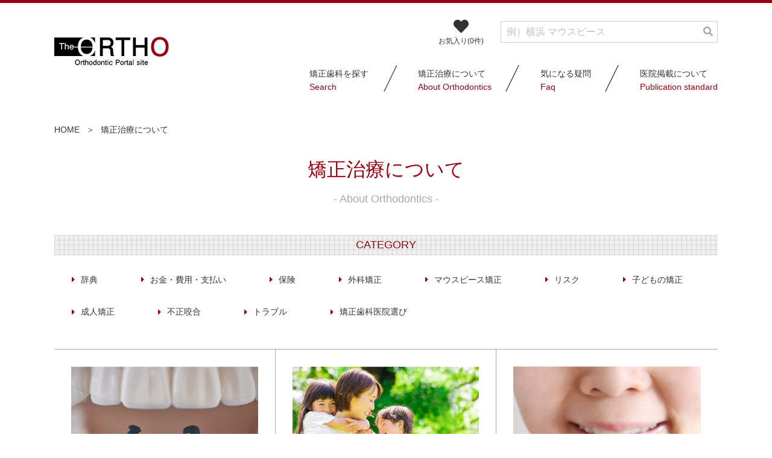

--- FILE ---
content_type: text/html; charset=UTF-8
request_url: https://the-ortho.com/orthodontics
body_size: 108953
content:
<!DOCTYPE html>
<html lang="ja">
<head>
    <!-- Google tag (gtag.js) -->
    <script async src="https://www.googletagmanager.com/gtag/js?id=G-YZRYCC689Z"></script>
    <script>
        window.dataLayer = window.dataLayer || [];
        function gtag(){dataLayer.push(arguments);}
        gtag('js', new Date());

        gtag('config', 'G-YZRYCC689Z');
    </script>

    <meta charset="utf-8">
    <meta name="viewport" content="width=device-width, initial-scale=1">
    <link rel="shortcut icon" href="https://the-ortho.com/images/favicon.png">

    <!-- CSRF Token -->
    <meta name="csrf-token" content="W5Z4OPpGpxjRJZLKSR5BbwixlE9F6iGARhZ3zmx5">

    <title>矯正治療について「全カテゴリー」の記事一覧｜歯列矯正ポータルサイトTheOrtho（ジ・オルソ）</title>
    <meta name="description" content="矯正治療について初めての人でも理解できるように詳しく解説。メリットデメリット、費用や流れなど基礎的なことから最新の装置や方法まで網羅。これから矯正治療を始めようかと悩んでいる人や、どこの矯正歯科を受診したらよいのか分からない人のさまざまな疑問を解決します。">
    <meta name="keywords" content="矯正治療">

    <link href="https://the-ortho.com/css/style.css?v=20250414" rel="stylesheet">
    <link rel="stylesheet" href="https://use.fontawesome.com/releases/v5.8.2/css/all.css" integrity="sha384-oS3vJWv+0UjzBfQzYUhtDYW+Pj2yciDJxpsK1OYPAYjqT085Qq/1cq5FLXAZQ7Ay" crossorigin="anonymous">

    
    
    
            <link rel="canonical" href="https://the-ortho.com/orthodontics">
    
    
</head>
<body>



<div id="floating-gnav-container" class="floating-gnav is-hidden-mobile">
    <div class="container">
        <div class="logo">
            <a href="/"><img src="https://the-ortho.com/images/logo-footer.svg" alt="The Ortho（ジ・オルソ）| 歯列矯正ポータルサイト"></a>
        </div>
        <div class="navigations">
            <div class="actions">
                <a class="favorite-button is-hidden-mobile" href="/favorite">
                    <i class="fas fa-heart"></i>
                    お気入り(<span id="fcc-floating-gnav">0</span>件)
                </a>
                <a id="floating-gnav-word-search-button" class="favorite-button is-hidden-mobile" href="javascript:void(0)">
                    <i class="fas fa-search"></i>
                    ワード検索
                </a>
                <div id="floating-gnav-word-search-body" class="is-hidden">
                    <a id="floating-gnav-word-search-close" class="favorite-button is-hidden-mobile" href="javascript:void(0)">
                        <i class="fas fa-times-circle"></i>
                    </a>

                    <form method="post" action="/search/word">
                        <input type="hidden" name="_token" value="W5Z4OPpGpxjRJZLKSR5BbwixlE9F6iGARhZ3zmx5">
                        
                        <div class="control has-icons-right">
                            <input class="input" type="text" name="word" placeholder="例）横浜 マウスピース">
                            <span class="icon is-right"><i class="fas fa-search"></i></span>
                        </div>
                    </form>
                </div>
            </div>
            <nav>
                <ul>
                    <li><a href="/search">矯正歯科を探す<span class="is-font-roman">Search</span></a></li>
                    <li><a href="/orthodontics">矯正治療について<span class="is-font-roman">About Orthodontics</span></a></li>
                    <li><a href="/faq">気になる疑問<span class="is-font-roman">Faq</span></a></li>
                    <li><a href="/publication-standard">医院掲載について<span class="is-font-roman">Publication standard</span></a></li>
                </ul>
            </nav>
        </div>
    </div>
</div>



<header id="header-content">
    <div class="container">
        <div class="logo">
            <a href="/"><img src="https://the-ortho.com/images/logo-header.svg" alt="The Ortho（ジ・オルソ）| 歯列矯正ポータルサイト"></a>
        </div>
        <div class="navbar-menu">
            <form method="post" action="/search/word">
                <input type="hidden" name="_token" value="W5Z4OPpGpxjRJZLKSR5BbwixlE9F6iGARhZ3zmx5">
                
                <a class="favorite-button is-hidden-mobile" href="/favorite">
                    <i class="fas fa-heart"></i>
                    <span>お気入り(<span id="fcc-header">0</span>件)</span>
                </a>
                <div class="control has-icons-right">
                    <input class="input" type="text" name="word" placeholder="例）横浜 マウスピース">
                    <span class="icon is-right"><i class="fas fa-search"></i></span>
                </div>
            </form>
            <nav>
                <ul>
                    <li><a href="/search">矯正歯科を探す<span class="is-font-roman">Search</span></a></li>
                    <li><a href="/orthodontics">矯正治療について<span class="is-font-roman">About Orthodontics</span></a></li>
                    <li><a href="/faq">気になる疑問<span class="is-font-roman">Faq</span></a></li>
                    <li><a href="/publication-standard">医院掲載について<span class="is-font-roman">Publication standard</span></a></li>
                </ul>
            </nav>
        </div>

        <div class="header-actions is-hidden-tablet">
            <a class="favorite-button" href="/favorite">
                <i class="fas fa-heart"></i>
                お気入り
            </a>
            <a role="button" class="navbar-burger">
                <span aria-hidden="true"></span>
                <span aria-hidden="true"></span>
                <span aria-hidden="true"></span>
            </a>
        </div>
    </div>
</header>


    <div class="lower-page-title">
    <div class="container">
        <section class="breadcrumb has-succeeds-separator">
            <ul>
                <li><a href="/">HOME</a></li>
                                    <li><a href="/orthodontics">矯正治療について</a></li>
                            </ul>
        </section>
        <div class="page-title">
            <h1>矯正治療について</h1>
            <span class="is-font-roman">- About Orthodontics -</span>
        </div>
    </div>
</div>

    <main>
        <article>
            <section class="section lower-category-container">
                <div class="container">
                    <h2 class="title is-font-roman">CATEGORY</h2>
                    <div class="buttons">
                                                                                    <a href="/orthodontics/dictionary" class="button is-text"><i class="fas fa-caret-right"></i>辞典</a>
                                                                                                                <a href="/orthodontics/money" class="button is-text"><i class="fas fa-caret-right"></i>お金・費用・支払い</a>
                                                                                                                <a href="/orthodontics/insurance" class="button is-text"><i class="fas fa-caret-right"></i>保険</a>
                                                                                                                <a href="/orthodontics/surgical" class="button is-text"><i class="fas fa-caret-right"></i>外科矯正</a>
                                                                                                                <a href="/orthodontics/aligner" class="button is-text"><i class="fas fa-caret-right"></i>マウスピース矯正</a>
                                                                                                                <a href="/orthodontics/risk" class="button is-text"><i class="fas fa-caret-right"></i>リスク</a>
                                                                                                                <a href="/orthodontics/orthodontic-child" class="button is-text"><i class="fas fa-caret-right"></i>子どもの矯正</a>
                                                                                                                <a href="/orthodontics/orthodontic-adult" class="button is-text"><i class="fas fa-caret-right"></i>成人矯正</a>
                                                                                                                <a href="/orthodontics/malocclusion" class="button is-text"><i class="fas fa-caret-right"></i>不正咬合</a>
                                                                                                                <a href="/orthodontics/trouble" class="button is-text"><i class="fas fa-caret-right"></i>トラブル</a>
                                                                                                                <a href="/orthodontics/choose-orthodontic-clinic" class="button is-text"><i class="fas fa-caret-right"></i>矯正歯科医院選び</a>
                                                                        </div>
                </div>
            </section>

            <section class="section">
                <div class="container">

                                            <div class="lower-orthodontics-posts">
                                                            <div class="post-item">
                                    <a class="card" href="/orthodontics/article/74">
                                        <div class="card-image">
                                            <figure>
                                                <img src="https://cdn.the-ortho.com/images/orthodontics/o-p74-eyecatch.jpg" alt="矯正治療におけるレベリングとは？">
                                            </figure>
                                            <span class="time">2022.07.07</span>
                                        </div>
                                        <div class="card-content">
                                            <h2 class="title is-font-size-6">矯正治療におけるレベリングとは？</h2>
                                        </div>
                                        <div class="card-footer">
                                            Category / 辞典
                                        </div>
                                    </a>
                                </div>
                                                            <div class="post-item">
                                    <a class="card" href="/orthodontics/article/73">
                                        <div class="card-image">
                                            <figure>
                                                <img src="https://cdn.the-ortho.com/images/orthodontics/o-p73-eyecatch.jpg" alt="クアドヘリックスって何？どんな症例に適応する？">
                                            </figure>
                                            <span class="time">2022.07.05</span>
                                        </div>
                                        <div class="card-content">
                                            <h2 class="title is-font-size-6">クアドヘリックスって何？どんな症例に適応する？</h2>
                                        </div>
                                        <div class="card-footer">
                                            Category / 辞典
                                        </div>
                                    </a>
                                </div>
                                                            <div class="post-item">
                                    <a class="card" href="/orthodontics/article/72">
                                        <div class="card-image">
                                            <figure>
                                                <img src="https://cdn.the-ortho.com/images/orthodontics/o-p72-eyecatch.jpg" alt="ホールディングアーチって何？">
                                            </figure>
                                            <span class="time">2022.07.04</span>
                                        </div>
                                        <div class="card-content">
                                            <h2 class="title is-font-size-6">ホールディングアーチって何？</h2>
                                        </div>
                                        <div class="card-footer">
                                            Category / 辞典
                                        </div>
                                    </a>
                                </div>
                                                            <div class="post-item">
                                    <a class="card" href="/orthodontics/article/71">
                                        <div class="card-image">
                                            <figure>
                                                <img src="https://cdn.the-ortho.com/images/orthodontics/o-p71-eyecatch.jpg" alt="リンガルアーチって何？効果や期間、デメリットは？">
                                            </figure>
                                            <span class="time">2022.06.25</span>
                                        </div>
                                        <div class="card-content">
                                            <h2 class="title is-font-size-6">リンガルアーチって何？効果や期間、デメリットは？</h2>
                                        </div>
                                        <div class="card-footer">
                                            Category / 辞典
                                        </div>
                                    </a>
                                </div>
                                                            <div class="post-item">
                                    <a class="card" href="/orthodontics/article/70">
                                        <div class="card-image">
                                            <figure>
                                                <img src="https://cdn.the-ortho.com/images/orthodontics/o-p70-eyecatch.jpg" alt="歯列矯正で行われる結紮とは？">
                                            </figure>
                                            <span class="time">2022.06.22</span>
                                        </div>
                                        <div class="card-content">
                                            <h2 class="title is-font-size-6">歯列矯正で行われる結紮とは？</h2>
                                        </div>
                                        <div class="card-footer">
                                            Category / 辞典
                                        </div>
                                    </a>
                                </div>
                                                            <div class="post-item">
                                    <a class="card" href="/orthodontics/article/69">
                                        <div class="card-image">
                                            <figure>
                                                <img src="https://cdn.the-ortho.com/images/orthodontics/o-p69-eyecatch.jpg" alt="矯正の診断は何をするの？">
                                            </figure>
                                            <span class="time">2022.06.21</span>
                                        </div>
                                        <div class="card-content">
                                            <h2 class="title is-font-size-6">矯正の診断は何をするの？</h2>
                                        </div>
                                        <div class="card-footer">
                                            Category / 矯正歯科医院選び
                                        </div>
                                    </a>
                                </div>
                                                            <div class="post-item">
                                    <a class="card" href="/orthodontics/article/68">
                                        <div class="card-image">
                                            <figure>
                                                <img src="https://cdn.the-ortho.com/images/orthodontics/o-p68-eyecatch.jpg" alt="矯正のカウンセリングには何を持っていけばいい？健康保険証は必要？">
                                            </figure>
                                            <span class="time">2022.06.20</span>
                                        </div>
                                        <div class="card-content">
                                            <h2 class="title is-font-size-6">矯正のカウンセリングには何を持っていけばいい？健康保険証は必要？</h2>
                                        </div>
                                        <div class="card-footer">
                                            Category / 保険
                                        </div>
                                    </a>
                                </div>
                                                            <div class="post-item">
                                    <a class="card" href="/orthodontics/article/67">
                                        <div class="card-image">
                                            <figure>
                                                <img src="https://cdn.the-ortho.com/images/orthodontics/o-p67-eyecatch.jpg" alt="矯正治療中に水がしみる！歯がしみる原因と対策">
                                            </figure>
                                            <span class="time">2022.06.17</span>
                                        </div>
                                        <div class="card-content">
                                            <h2 class="title is-font-size-6">矯正治療中に水がしみる！歯がしみる原因と対策</h2>
                                        </div>
                                        <div class="card-footer">
                                            Category / 成人矯正
                                        </div>
                                    </a>
                                </div>
                                                            <div class="post-item">
                                    <a class="card" href="/orthodontics/article/66">
                                        <div class="card-image">
                                            <figure>
                                                <img src="https://cdn.the-ortho.com/images/orthodontics/o-p66-eyecatch.jpg" alt="歯科矯正中に歯茎が痒い原因は？対処法など">
                                            </figure>
                                            <span class="time">2022.05.16</span>
                                        </div>
                                        <div class="card-content">
                                            <h2 class="title is-font-size-6">歯科矯正中に歯茎が痒い原因は？対処法など</h2>
                                        </div>
                                        <div class="card-footer">
                                            Category / トラブル
                                        </div>
                                    </a>
                                </div>
                                                            <div class="post-item">
                                    <a class="card" href="/orthodontics/article/65">
                                        <div class="card-image">
                                            <figure>
                                                <img src="https://cdn.the-ortho.com/images/orthodontics/o-p65-eyecatch.jpg" alt="マウスピース矯正治療途中にワイヤー矯正装置に変更はできる？">
                                            </figure>
                                            <span class="time">2022.05.06</span>
                                        </div>
                                        <div class="card-content">
                                            <h2 class="title is-font-size-6">マウスピース矯正治療途中にワイヤー矯正装置に変更はできる？</h2>
                                        </div>
                                        <div class="card-footer">
                                            Category / マウスピース矯正
                                        </div>
                                    </a>
                                </div>
                                                            <div class="post-item">
                                    <a class="card" href="/orthodontics/article/64">
                                        <div class="card-image">
                                            <figure>
                                                <img src="https://cdn.the-ortho.com/images/orthodontics/o-p64-eyecatch.jpg" alt="インビザライン矯正で歯を削る？そのメリットとデメリットとは">
                                            </figure>
                                            <span class="time">2022.05.03</span>
                                        </div>
                                        <div class="card-content">
                                            <h2 class="title is-font-size-6">インビザライン矯正で歯を削る？そのメリットとデメリットとは</h2>
                                        </div>
                                        <div class="card-footer">
                                            Category / マウスピース矯正
                                        </div>
                                    </a>
                                </div>
                                                            <div class="post-item">
                                    <a class="card" href="/orthodontics/article/63">
                                        <div class="card-image">
                                            <figure>
                                                <img src="https://cdn.the-ortho.com/images/orthodontics/o-p63-eyecatch.jpg" alt="歯列矯正でeラインは作れる？その費用は？">
                                            </figure>
                                            <span class="time">2022.04.27</span>
                                        </div>
                                        <div class="card-content">
                                            <h2 class="title is-font-size-6">歯列矯正でeラインは作れる？その費用は？</h2>
                                        </div>
                                        <div class="card-footer">
                                            Category / 成人矯正
                                        </div>
                                    </a>
                                </div>
                                                            <div class="post-item">
                                    <a class="card" href="/orthodontics/article/62">
                                        <div class="card-image">
                                            <figure>
                                                <img src="https://cdn.the-ortho.com/images/orthodontics/o-p62-eyecatch.jpg" alt="小児矯正（第1期）でやめる場合の注意事項と第2期への移行のメリット">
                                            </figure>
                                            <span class="time">2022.04.26</span>
                                        </div>
                                        <div class="card-content">
                                            <h2 class="title is-font-size-6">小児矯正（第1期）でやめる場合の注意事項と第2期への移行のメリット</h2>
                                        </div>
                                        <div class="card-footer">
                                            Category / 子どもの矯正
                                        </div>
                                    </a>
                                </div>
                                                            <div class="post-item">
                                    <a class="card" href="/orthodontics/article/61">
                                        <div class="card-image">
                                            <figure>
                                                <img src="https://cdn.the-ortho.com/images/orthodontics/o-p61-eyecatch.jpg" alt="矯正をしたせいで歯の神経が死んだ？">
                                            </figure>
                                            <span class="time">2022.04.25</span>
                                        </div>
                                        <div class="card-content">
                                            <h2 class="title is-font-size-6">矯正をしたせいで歯の神経が死んだ？</h2>
                                        </div>
                                        <div class="card-footer">
                                            Category / リスク
                                        </div>
                                    </a>
                                </div>
                                                            <div class="post-item">
                                    <a class="card" href="/orthodontics/article/60">
                                        <div class="card-image">
                                            <figure>
                                                <img src="https://cdn.the-ortho.com/images/orthodontics/o-p60-eyecatch.jpg" alt="矯正をしたせいで知覚過敏になった？知覚過敏の原因と対処法">
                                            </figure>
                                            <span class="time">2022.04.22</span>
                                        </div>
                                        <div class="card-content">
                                            <h2 class="title is-font-size-6">矯正をしたせいで知覚過敏になった？知覚過敏の原因と対処法</h2>
                                        </div>
                                        <div class="card-footer">
                                            Category / リスク
                                        </div>
                                    </a>
                                </div>
                                                            <div class="post-item">
                                    <a class="card" href="/orthodontics/article/59">
                                        <div class="card-image">
                                            <figure>
                                                <img src="https://cdn.the-ortho.com/images/orthodontics/o-p59-eyecatch.jpg" alt="抜歯矯正で歯は何ミリ下がる？口元の変化は？">
                                            </figure>
                                            <span class="time">2022.04.21</span>
                                        </div>
                                        <div class="card-content">
                                            <h2 class="title is-font-size-6">抜歯矯正で歯は何ミリ下がる？口元の変化は？</h2>
                                        </div>
                                        <div class="card-footer">
                                            Category / リスク
                                        </div>
                                    </a>
                                </div>
                                                            <div class="post-item">
                                    <a class="card" href="/orthodontics/article/58">
                                        <div class="card-image">
                                            <figure>
                                                <img src="https://cdn.the-ortho.com/images/orthodontics/o-p58-eyecatch.jpg" alt="矯正をつけたまま結婚式はできる？">
                                            </figure>
                                            <span class="time">2022.04.19</span>
                                        </div>
                                        <div class="card-content">
                                            <h2 class="title is-font-size-6">矯正をつけたまま結婚式はできる？</h2>
                                        </div>
                                        <div class="card-footer">
                                            Category / 成人矯正
                                        </div>
                                    </a>
                                </div>
                                                            <div class="post-item">
                                    <a class="card" href="/orthodontics/article/57">
                                        <div class="card-image">
                                            <figure>
                                                <img src="https://cdn.the-ortho.com/images/orthodontics/o-p57-eyecatch.jpg" alt="保定装置（リテーナー）の費用はいくら？">
                                            </figure>
                                            <span class="time">2021.08.06</span>
                                        </div>
                                        <div class="card-content">
                                            <h2 class="title is-font-size-6">保定装置（リテーナー）の費用はいくら？</h2>
                                        </div>
                                        <div class="card-footer">
                                            Category / お金・費用・支払い
                                        </div>
                                    </a>
                                </div>
                                                            <div class="post-item">
                                    <a class="card" href="/orthodontics/article/56">
                                        <div class="card-image">
                                            <figure>
                                                <img src="https://cdn.the-ortho.com/images/orthodontics/o-p56-eyecatch.jpg" alt="なぜ？日本矯正歯科学会認定医が信頼できるのか？">
                                            </figure>
                                            <span class="time">2021.08.06</span>
                                        </div>
                                        <div class="card-content">
                                            <h2 class="title is-font-size-6">なぜ？日本矯正歯科学会認定医が信頼できるのか？</h2>
                                        </div>
                                        <div class="card-footer">
                                            Category / 矯正歯科医院選び
                                        </div>
                                    </a>
                                </div>
                                                            <div class="post-item">
                                    <a class="card" href="/orthodontics/article/55">
                                        <div class="card-image">
                                            <figure>
                                                <img src="https://cdn.the-ortho.com/images/orthodontics/o-p55-eyecatch.jpg" alt="リンガルアーチ">
                                            </figure>
                                            <span class="time">2021.08.05</span>
                                        </div>
                                        <div class="card-content">
                                            <h2 class="title is-font-size-6">リンガルアーチ</h2>
                                        </div>
                                        <div class="card-footer">
                                            Category / 子どもの矯正
                                        </div>
                                    </a>
                                </div>
                                                            <div class="post-item">
                                    <a class="card" href="/orthodontics/article/54">
                                        <div class="card-image">
                                            <figure>
                                                <img src="https://cdn.the-ortho.com/images/orthodontics/o-p54-eyecatch.jpg" alt="矯正用ワックスの使い方">
                                            </figure>
                                            <span class="time">2021.08.02</span>
                                        </div>
                                        <div class="card-content">
                                            <h2 class="title is-font-size-6">矯正用ワックスの使い方</h2>
                                        </div>
                                        <div class="card-footer">
                                            Category / 辞典
                                        </div>
                                    </a>
                                </div>
                                                            <div class="post-item">
                                    <a class="card" href="/orthodontics/article/53">
                                        <div class="card-image">
                                            <figure>
                                                <img src="https://cdn.the-ortho.com/images/orthodontics/o-p53-eyecatch.jpg" alt="歯の矯正で行う結紮とは？">
                                            </figure>
                                            <span class="time">2021.07.17</span>
                                        </div>
                                        <div class="card-content">
                                            <h2 class="title is-font-size-6">歯の矯正で行う結紮とは？</h2>
                                        </div>
                                        <div class="card-footer">
                                            Category / 辞典
                                        </div>
                                    </a>
                                </div>
                                                            <div class="post-item">
                                    <a class="card" href="/orthodontics/article/52">
                                        <div class="card-image">
                                            <figure>
                                                <img src="https://cdn.the-ortho.com/images/orthodontics/o-p52-eyecatch.jpg" alt="チンキャップ">
                                            </figure>
                                            <span class="time">2021.07.15</span>
                                        </div>
                                        <div class="card-content">
                                            <h2 class="title is-font-size-6">チンキャップ</h2>
                                        </div>
                                        <div class="card-footer">
                                            Category / 子どもの矯正
                                        </div>
                                    </a>
                                </div>
                                                            <div class="post-item">
                                    <a class="card" href="/orthodontics/article/51">
                                        <div class="card-image">
                                            <figure>
                                                <img src="https://cdn.the-ortho.com/images/orthodontics/o-p51-eyecatch.jpg" alt="1期治療と2期治療の違いや関連性">
                                            </figure>
                                            <span class="time">2021.07.14</span>
                                        </div>
                                        <div class="card-content">
                                            <h2 class="title is-font-size-6">1期治療と2期治療の違いや関連性</h2>
                                        </div>
                                        <div class="card-footer">
                                            Category / 子どもの矯正
                                        </div>
                                    </a>
                                </div>
                                                            <div class="post-item">
                                    <a class="card" href="/orthodontics/article/50">
                                        <div class="card-image">
                                            <figure>
                                                <img src="https://cdn.the-ortho.com/images/orthodontics/o-p50-eyecatch.jpg" alt="マウスピース矯正の知っておきたい12リスク">
                                            </figure>
                                            <span class="time">2021.07.08</span>
                                        </div>
                                        <div class="card-content">
                                            <h2 class="title is-font-size-6">マウスピース矯正の知っておきたい12リスク</h2>
                                        </div>
                                        <div class="card-footer">
                                            Category / マウスピース矯正
                                        </div>
                                    </a>
                                </div>
                                                            <div class="post-item">
                                    <a class="card" href="/orthodontics/article/49">
                                        <div class="card-image">
                                            <figure>
                                                <img src="https://cdn.the-ortho.com/images/orthodontics/o-p49-eyecatch.jpg" alt="子どものマウスピース矯正の種類">
                                            </figure>
                                            <span class="time">2021.06.10</span>
                                        </div>
                                        <div class="card-content">
                                            <h2 class="title is-font-size-6">子どものマウスピース矯正の種類</h2>
                                        </div>
                                        <div class="card-footer">
                                            Category / マウスピース矯正
                                        </div>
                                    </a>
                                </div>
                                                            <div class="post-item">
                                    <a class="card" href="/orthodontics/article/48">
                                        <div class="card-image">
                                            <figure>
                                                <img src="https://cdn.the-ortho.com/images/orthodontics/o-p48-eyecatch.jpg" alt="保定期間でも転院できる？">
                                            </figure>
                                            <span class="time">2021.06.01</span>
                                        </div>
                                        <div class="card-content">
                                            <h2 class="title is-font-size-6">保定期間でも転院できる？</h2>
                                        </div>
                                        <div class="card-footer">
                                            Category / トラブル
                                        </div>
                                    </a>
                                </div>
                                                            <div class="post-item">
                                    <a class="card" href="/orthodontics/article/47">
                                        <div class="card-image">
                                            <figure>
                                                <img src="https://cdn.the-ortho.com/images/orthodontics/o-p47-eyecatch.jpg" alt="生活保護であれば歯科矯正は無料になる？">
                                            </figure>
                                            <span class="time">2021.05.31</span>
                                        </div>
                                        <div class="card-content">
                                            <h2 class="title is-font-size-6">生活保護であれば歯科矯正は無料になる？</h2>
                                        </div>
                                        <div class="card-footer">
                                            Category / 保険
                                        </div>
                                    </a>
                                </div>
                                                            <div class="post-item">
                                    <a class="card" href="/orthodontics/article/46">
                                        <div class="card-image">
                                            <figure>
                                                <img src="https://cdn.the-ortho.com/images/orthodontics/o-p46-eyecatch.jpg" alt="インビザラインのやり直し再治療">
                                            </figure>
                                            <span class="time">2021.05.14</span>
                                        </div>
                                        <div class="card-content">
                                            <h2 class="title is-font-size-6">インビザラインのやり直し再治療</h2>
                                        </div>
                                        <div class="card-footer">
                                            Category / マウスピース矯正
                                        </div>
                                    </a>
                                </div>
                                                            <div class="post-item">
                                    <a class="card" href="/orthodontics/article/45">
                                        <div class="card-image">
                                            <figure>
                                                <img src="https://cdn.the-ortho.com/images/orthodontics/o-p45-eyecatch.jpg" alt="矯正のブラケット装置を飲み込んでしまったら、どうしたら良いのか？">
                                            </figure>
                                            <span class="time">2021.04.21</span>
                                        </div>
                                        <div class="card-content">
                                            <h2 class="title is-font-size-6">矯正のブラケット装置を飲み込んでしまったら、どうしたら良いのか？</h2>
                                        </div>
                                        <div class="card-footer">
                                            Category / トラブル
                                        </div>
                                    </a>
                                </div>
                                                            <div class="post-item">
                                    <a class="card" href="/orthodontics/article/44">
                                        <div class="card-image">
                                            <figure>
                                                <img src="https://cdn.the-ortho.com/images/orthodontics/o-p44-eyecatch.jpg" alt="反対咬合を保険で治すことはできるのか？">
                                            </figure>
                                            <span class="time">2021.04.17</span>
                                        </div>
                                        <div class="card-content">
                                            <h2 class="title is-font-size-6">反対咬合を保険で治すことはできるのか？</h2>
                                        </div>
                                        <div class="card-footer">
                                            Category / 保険
                                        </div>
                                    </a>
                                </div>
                                                            <div class="post-item">
                                    <a class="card" href="/orthodontics/article/43">
                                        <div class="card-image">
                                            <figure>
                                                <img src="https://cdn.the-ortho.com/images/orthodontics/o-p43-eyecatch.jpg" alt="インビザラインの治療期間は最短でどのくらいか？">
                                            </figure>
                                            <span class="time">2021.04.09</span>
                                        </div>
                                        <div class="card-content">
                                            <h2 class="title is-font-size-6">インビザラインの治療期間は最短でどのくらいか？</h2>
                                        </div>
                                        <div class="card-footer">
                                            Category / マウスピース矯正
                                        </div>
                                    </a>
                                </div>
                                                            <div class="post-item">
                                    <a class="card" href="/orthodontics/article/42">
                                        <div class="card-image">
                                            <figure>
                                                <img src="https://cdn.the-ortho.com/images/orthodontics/o-p42-eyecatch.jpg" alt="矯正歯科の調整料とは？">
                                            </figure>
                                            <span class="time">2021.03.17</span>
                                        </div>
                                        <div class="card-content">
                                            <h2 class="title is-font-size-6">矯正歯科の調整料とは？</h2>
                                        </div>
                                        <div class="card-footer">
                                            Category / お金・費用・支払い
                                        </div>
                                    </a>
                                </div>
                                                            <div class="post-item">
                                    <a class="card" href="/orthodontics/article/41">
                                        <div class="card-image">
                                            <figure>
                                                <img src="https://cdn.the-ortho.com/images/orthodontics/o-p41-eyecatch.jpg" alt="失敗例から学ぶ矯正歯科選びのポイントとは？">
                                            </figure>
                                            <span class="time">2021.02.16</span>
                                        </div>
                                        <div class="card-content">
                                            <h2 class="title is-font-size-6">失敗例から学ぶ矯正歯科選びのポイントとは？</h2>
                                        </div>
                                        <div class="card-footer">
                                            Category / 矯正歯科医院選び
                                        </div>
                                    </a>
                                </div>
                                                            <div class="post-item">
                                    <a class="card" href="/orthodontics/article/40">
                                        <div class="card-image">
                                            <figure>
                                                <img src="https://cdn.the-ortho.com/images/orthodontics/o-p40-eyecatch.jpg" alt="歯列矯正は分割支払いだと月々いくらになるか？">
                                            </figure>
                                            <span class="time">2021.02.12</span>
                                        </div>
                                        <div class="card-content">
                                            <h2 class="title is-font-size-6">歯列矯正は分割支払いだと月々いくらになるか？</h2>
                                        </div>
                                        <div class="card-footer">
                                            Category / お金・費用・支払い
                                        </div>
                                    </a>
                                </div>
                                                            <div class="post-item">
                                    <a class="card" href="/orthodontics/article/39">
                                        <div class="card-image">
                                            <figure>
                                                <img src="https://cdn.the-ortho.com/images/orthodontics/o-p39-eyecatch.jpg" alt="小児矯正は何歳から何歳まで？">
                                            </figure>
                                            <span class="time">2021.02.10</span>
                                        </div>
                                        <div class="card-content">
                                            <h2 class="title is-font-size-6">小児矯正は何歳から何歳まで？</h2>
                                        </div>
                                        <div class="card-footer">
                                            Category / 子どもの矯正
                                        </div>
                                    </a>
                                </div>
                                                            <div class="post-item">
                                    <a class="card" href="/orthodontics/article/38">
                                        <div class="card-image">
                                            <figure>
                                                <img src="https://cdn.the-ortho.com/images/orthodontics/o-p38-eyecatch.jpg" alt="格安マウスピース矯正は危険なのか？">
                                            </figure>
                                            <span class="time">2021.02.03</span>
                                        </div>
                                        <div class="card-content">
                                            <h2 class="title is-font-size-6">格安マウスピース矯正は危険なのか？</h2>
                                        </div>
                                        <div class="card-footer">
                                            Category / マウスピース矯正
                                        </div>
                                    </a>
                                </div>
                                                            <div class="post-item">
                                    <a class="card" href="/orthodontics/article/37">
                                        <div class="card-image">
                                            <figure>
                                                <img src="https://cdn.the-ortho.com/images/orthodontics/o-p37-eyecatch.1.jpg" alt="舌癖で出っ歯になるって本当？">
                                            </figure>
                                            <span class="time">2021.01.06</span>
                                        </div>
                                        <div class="card-content">
                                            <h2 class="title is-font-size-6">舌癖で出っ歯になるって本当？</h2>
                                        </div>
                                        <div class="card-footer">
                                            Category / トラブル
                                        </div>
                                    </a>
                                </div>
                                                            <div class="post-item">
                                    <a class="card" href="/orthodontics/article/35">
                                        <div class="card-image">
                                            <figure>
                                                <img src="https://cdn.the-ortho.com/images/orthodontics/o-p35-eyecatch.jpg" alt="無料と有料の矯正相談はどっちがいいの？">
                                            </figure>
                                            <span class="time">2020.12.11</span>
                                        </div>
                                        <div class="card-content">
                                            <h2 class="title is-font-size-6">無料と有料の矯正相談はどっちがいいの？</h2>
                                        </div>
                                        <div class="card-footer">
                                            Category / 矯正歯科医院選び
                                        </div>
                                    </a>
                                </div>
                                                            <div class="post-item">
                                    <a class="card" href="/orthodontics/article/5">
                                        <div class="card-image">
                                            <figure>
                                                <img src="https://cdn.the-ortho.com/images/orthodontics/o-p5-eyecatch.jpg" alt="矯正治療を中断した場合の返金額">
                                            </figure>
                                            <span class="time">2020.12.05</span>
                                        </div>
                                        <div class="card-content">
                                            <h2 class="title is-font-size-6">矯正治療を中断した場合の返金額</h2>
                                        </div>
                                        <div class="card-footer">
                                            Category / トラブル
                                        </div>
                                    </a>
                                </div>
                                                            <div class="post-item">
                                    <a class="card" href="/orthodontics/article/34">
                                        <div class="card-image">
                                            <figure>
                                                <img src="https://cdn.the-ortho.com/images/orthodontics/o-p34-eyecatch.jpg" alt="歯の矯正で後戻りしたらどうするの？">
                                            </figure>
                                            <span class="time">2020.12.04</span>
                                        </div>
                                        <div class="card-content">
                                            <h2 class="title is-font-size-6">歯の矯正で後戻りしたらどうするの？</h2>
                                        </div>
                                        <div class="card-footer">
                                            Category / トラブル
                                        </div>
                                    </a>
                                </div>
                                                            <div class="post-item">
                                    <a class="card" href="/orthodontics/article/33">
                                        <div class="card-image">
                                            <figure>
                                                <img src="https://cdn.the-ortho.com/images/orthodontics/o-p33-eyecatch.jpg" alt="質の高い矯正治療とは？">
                                            </figure>
                                            <span class="time">2020.11.26</span>
                                        </div>
                                        <div class="card-content">
                                            <h2 class="title is-font-size-6">質の高い矯正治療とは？</h2>
                                        </div>
                                        <div class="card-footer">
                                            Category / 矯正歯科医院選び
                                        </div>
                                    </a>
                                </div>
                                                            <div class="post-item">
                                    <a class="card" href="/orthodontics/article/36">
                                        <div class="card-image">
                                            <figure>
                                                <img src="https://cdn.the-ortho.com/images/orthodontics/o-p36-eyecatch.jpg" alt="日本臨床矯正歯科医会の6つの指針">
                                            </figure>
                                            <span class="time">2020.11.25</span>
                                        </div>
                                        <div class="card-content">
                                            <h2 class="title is-font-size-6">日本臨床矯正歯科医会の6つの指針</h2>
                                        </div>
                                        <div class="card-footer">
                                            Category / 矯正歯科医院選び
                                        </div>
                                    </a>
                                </div>
                                                            <div class="post-item">
                                    <a class="card" href="/orthodontics/article/32">
                                        <div class="card-image">
                                            <figure>
                                                <img src="https://cdn.the-ortho.com/images/orthodontics/o-p32-eyecatch.jpg" alt="舌側矯正の認定医制度について">
                                            </figure>
                                            <span class="time">2020.11.20</span>
                                        </div>
                                        <div class="card-content">
                                            <h2 class="title is-font-size-6">舌側矯正の認定医制度について</h2>
                                        </div>
                                        <div class="card-footer">
                                            Category / 矯正歯科医院選び
                                        </div>
                                    </a>
                                </div>
                                                            <div class="post-item">
                                    <a class="card" href="/orthodontics/article/31">
                                        <div class="card-image">
                                            <figure>
                                                <img src="https://cdn.the-ortho.com/images/orthodontics/o-p31-eyecatch.jpg" alt="すきっ歯を治す方法">
                                            </figure>
                                            <span class="time">2020.11.03</span>
                                        </div>
                                        <div class="card-content">
                                            <h2 class="title is-font-size-6">すきっ歯を治す方法</h2>
                                        </div>
                                        <div class="card-footer">
                                            Category / 不正咬合
                                        </div>
                                    </a>
                                </div>
                                                            <div class="post-item">
                                    <a class="card" href="/orthodontics/article/30">
                                        <div class="card-image">
                                            <figure>
                                                <img src="https://cdn.the-ortho.com/images/orthodontics/o-p30-eyecatch.jpg" alt="東京都で歯列矯正が保険でできる矯正歯科の一覧">
                                            </figure>
                                            <span class="time">2020.10.31</span>
                                        </div>
                                        <div class="card-content">
                                            <h2 class="title is-font-size-6">東京都で歯列矯正が保険でできる矯正歯科の一覧</h2>
                                        </div>
                                        <div class="card-footer">
                                            Category / 保険
                                        </div>
                                    </a>
                                </div>
                                                            <div class="post-item">
                                    <a class="card" href="/orthodontics/article/29">
                                        <div class="card-image">
                                            <figure>
                                                <img src="https://cdn.the-ortho.com/images/orthodontics/o-p29-eyecatch.jpg" alt="歯の矯正に関する体験者アンケート集計結果">
                                            </figure>
                                            <span class="time">2020.10.24</span>
                                        </div>
                                        <div class="card-content">
                                            <h2 class="title is-font-size-6">歯の矯正に関する体験者アンケート集計結果</h2>
                                        </div>
                                        <div class="card-footer">
                                            Category / 成人矯正
                                        </div>
                                    </a>
                                </div>
                                                            <div class="post-item">
                                    <a class="card" href="/orthodontics/article/28">
                                        <div class="card-image">
                                            <figure>
                                                <img src="https://cdn.the-ortho.com/images/orthodontics/o-p28-eyecatch.jpg" alt="矯正のリテーナーはいつまでするの？">
                                            </figure>
                                            <span class="time">2020.10.19</span>
                                        </div>
                                        <div class="card-content">
                                            <h2 class="title is-font-size-6">矯正のリテーナーはいつまでするの？</h2>
                                        </div>
                                        <div class="card-footer">
                                            Category / トラブル
                                        </div>
                                    </a>
                                </div>
                                                            <div class="post-item">
                                    <a class="card" href="/orthodontics/article/27">
                                        <div class="card-image">
                                            <figure>
                                                <img src="https://cdn.the-ortho.com/images/orthodontics/o-p27-eyecatch.jpg" alt="オープンバイトを放置すると…どうなるのか？">
                                            </figure>
                                            <span class="time">2020.10.17</span>
                                        </div>
                                        <div class="card-content">
                                            <h2 class="title is-font-size-6">オープンバイトを放置すると…どうなるのか？</h2>
                                        </div>
                                        <div class="card-footer">
                                            Category / 不正咬合
                                        </div>
                                    </a>
                                </div>
                                                            <div class="post-item">
                                    <a class="card" href="/orthodontics/article/21">
                                        <div class="card-image">
                                            <figure>
                                                <img src="https://cdn.the-ortho.com/images/orthodontics/o-p21-eyecatch.jpg" alt="インハウスアライナー">
                                            </figure>
                                            <span class="time">2020.09.28</span>
                                        </div>
                                        <div class="card-content">
                                            <h2 class="title is-font-size-6">インハウスアライナー</h2>
                                        </div>
                                        <div class="card-footer">
                                            Category / マウスピース矯正
                                        </div>
                                    </a>
                                </div>
                                                            <div class="post-item">
                                    <a class="card" href="/orthodontics/article/20">
                                        <div class="card-image">
                                            <figure>
                                                <img src="https://cdn.the-ortho.com/images/orthodontics/o-p20-eyecatch.jpg" alt="開咬">
                                            </figure>
                                            <span class="time">2020.09.28</span>
                                        </div>
                                        <div class="card-content">
                                            <h2 class="title is-font-size-6">開咬</h2>
                                        </div>
                                        <div class="card-footer">
                                            Category / 不正咬合
                                        </div>
                                    </a>
                                </div>
                                                            <div class="post-item">
                                    <a class="card" href="/orthodontics/article/19">
                                        <div class="card-image">
                                            <figure>
                                                <img src="https://cdn.the-ortho.com/images/orthodontics/o-p19-eyecatch.jpg" alt="叢生（でこぼこ）を抜歯なしで矯正する方法">
                                            </figure>
                                            <span class="time">2020.09.28</span>
                                        </div>
                                        <div class="card-content">
                                            <h2 class="title is-font-size-6">叢生（でこぼこ）を抜歯なしで矯正する方法</h2>
                                        </div>
                                        <div class="card-footer">
                                            Category / 不正咬合
                                        </div>
                                    </a>
                                </div>
                                                            <div class="post-item">
                                    <a class="card" href="/orthodontics/article/18">
                                        <div class="card-image">
                                            <figure>
                                                <img src="https://cdn.the-ortho.com/images/orthodontics/o-p18-eyecatch.jpg" alt="上顎前突で抜歯なしで矯正する方法">
                                            </figure>
                                            <span class="time">2020.09.28</span>
                                        </div>
                                        <div class="card-content">
                                            <h2 class="title is-font-size-6">上顎前突で抜歯なしで矯正する方法</h2>
                                        </div>
                                        <div class="card-footer">
                                            Category / 不正咬合
                                        </div>
                                    </a>
                                </div>
                                                            <div class="post-item">
                                    <a class="card" href="/orthodontics/article/17">
                                        <div class="card-image">
                                            <figure>
                                                <img src="https://cdn.the-ortho.com/images/orthodontics/o-p17-eyecatch.jpg" alt="セラミック矯正">
                                            </figure>
                                            <span class="time">2020.09.28</span>
                                        </div>
                                        <div class="card-content">
                                            <h2 class="title is-font-size-6">セラミック矯正</h2>
                                        </div>
                                        <div class="card-footer">
                                            Category / 成人矯正
                                        </div>
                                    </a>
                                </div>
                                                            <div class="post-item">
                                    <a class="card" href="/orthodontics/article/16">
                                        <div class="card-image">
                                            <figure>
                                                <img src="https://cdn.the-ortho.com/images/orthodontics/o-p16-eyecatch_new.jpg" alt="インプラント矯正">
                                            </figure>
                                            <span class="time">2020.09.28</span>
                                        </div>
                                        <div class="card-content">
                                            <h2 class="title is-font-size-6">インプラント矯正</h2>
                                        </div>
                                        <div class="card-footer">
                                            Category / 成人矯正
                                        </div>
                                    </a>
                                </div>
                                                            <div class="post-item">
                                    <a class="card" href="/orthodontics/article/15">
                                        <div class="card-image">
                                            <figure>
                                                <img src="https://cdn.the-ortho.com/images/orthodontics/o-pX-eyecatch.jpg" alt="マウスピース矯正">
                                            </figure>
                                            <span class="time">2020.09.28</span>
                                        </div>
                                        <div class="card-content">
                                            <h2 class="title is-font-size-6">マウスピース矯正</h2>
                                        </div>
                                        <div class="card-footer">
                                            Category / 成人矯正
                                        </div>
                                    </a>
                                </div>
                                                            <div class="post-item">
                                    <a class="card" href="/orthodontics/article/14">
                                        <div class="card-image">
                                            <figure>
                                                <img src="https://cdn.the-ortho.com/images/orthodontics/o-p14-eyecatch.jpg" alt="舌側矯正">
                                            </figure>
                                            <span class="time">2020.09.28</span>
                                        </div>
                                        <div class="card-content">
                                            <h2 class="title is-font-size-6">舌側矯正</h2>
                                        </div>
                                        <div class="card-footer">
                                            Category / 成人矯正
                                        </div>
                                    </a>
                                </div>
                                                            <div class="post-item">
                                    <a class="card" href="/orthodontics/article/13">
                                        <div class="card-image">
                                            <figure>
                                                <img src="https://cdn.the-ortho.com/images/orthodontics/o-p13-eyecatch.jpg" alt="唇側矯正">
                                            </figure>
                                            <span class="time">2020.09.28</span>
                                        </div>
                                        <div class="card-content">
                                            <h2 class="title is-font-size-6">唇側矯正</h2>
                                        </div>
                                        <div class="card-footer">
                                            Category / 成人矯正
                                        </div>
                                    </a>
                                </div>
                                                            <div class="post-item">
                                    <a class="card" href="/orthodontics/article/12">
                                        <div class="card-image">
                                            <figure>
                                                <img src="https://cdn.the-ortho.com/images/orthodontics/o-p12-eyecatch.jpg" alt="成人矯正の方法">
                                            </figure>
                                            <span class="time">2020.09.28</span>
                                        </div>
                                        <div class="card-content">
                                            <h2 class="title is-font-size-6">成人矯正の方法</h2>
                                        </div>
                                        <div class="card-footer">
                                            Category / 成人矯正
                                        </div>
                                    </a>
                                </div>
                                                            <div class="post-item">
                                    <a class="card" href="/orthodontics/article/11">
                                        <div class="card-image">
                                            <figure>
                                                <img src="https://cdn.the-ortho.com/images/orthodontics/o-p11-eyecatch.jpg" alt="成人矯正">
                                            </figure>
                                            <span class="time">2020.09.28</span>
                                        </div>
                                        <div class="card-content">
                                            <h2 class="title is-font-size-6">成人矯正</h2>
                                        </div>
                                        <div class="card-footer">
                                            Category / 成人矯正
                                        </div>
                                    </a>
                                </div>
                                                            <div class="post-item">
                                    <a class="card" href="/orthodontics/article/10">
                                        <div class="card-image">
                                            <figure>
                                                <img src="https://cdn.the-ortho.com/images/orthodontics/o-p10-eyecatch.jpg" alt="矯正治療費は、なぜ高額なのか？">
                                            </figure>
                                            <span class="time">2020.09.28</span>
                                        </div>
                                        <div class="card-content">
                                            <h2 class="title is-font-size-6">矯正治療費は、なぜ高額なのか？</h2>
                                        </div>
                                        <div class="card-footer">
                                            Category / お金・費用・支払い
                                        </div>
                                    </a>
                                </div>
                                                            <div class="post-item">
                                    <a class="card" href="/orthodontics/article/9">
                                        <div class="card-image">
                                            <figure>
                                                <img src="https://cdn.the-ortho.com/images/orthodontics/o-p9-eyecatch.jpg" alt="小児矯正">
                                            </figure>
                                            <span class="time">2020.09.28</span>
                                        </div>
                                        <div class="card-content">
                                            <h2 class="title is-font-size-6">小児矯正</h2>
                                        </div>
                                        <div class="card-footer">
                                            Category / 子どもの矯正
                                        </div>
                                    </a>
                                </div>
                                                            <div class="post-item">
                                    <a class="card" href="/orthodontics/article/8">
                                        <div class="card-image">
                                            <figure>
                                                <img src="https://cdn.the-ortho.com/images/orthodontics/o-p8-eyecatch.jpg" alt="スマイルプロ">
                                            </figure>
                                            <span class="time">2020.09.28</span>
                                        </div>
                                        <div class="card-content">
                                            <h2 class="title is-font-size-6">スマイルプロ</h2>
                                        </div>
                                        <div class="card-footer">
                                            Category / マウスピース矯正
                                        </div>
                                    </a>
                                </div>
                                                            <div class="post-item">
                                    <a class="card" href="/orthodontics/article/7">
                                        <div class="card-image">
                                            <figure>
                                                <img src="https://cdn.the-ortho.com/images/orthodontics/o-p7-eyecatch.jpg" alt="外科矯正の流れ">
                                            </figure>
                                            <span class="time">2020.09.28</span>
                                        </div>
                                        <div class="card-content">
                                            <h2 class="title is-font-size-6">外科矯正の流れ</h2>
                                        </div>
                                        <div class="card-footer">
                                            Category / 外科矯正
                                        </div>
                                    </a>
                                </div>
                                                            <div class="post-item">
                                    <a class="card" href="/orthodontics/article/6">
                                        <div class="card-image">
                                            <figure>
                                                <img src="https://cdn.the-ortho.com/images/orthodontics/o-p6-eyecatch.1.jpg" alt="セラミック矯正の治療期間">
                                            </figure>
                                            <span class="time">2020.09.05</span>
                                        </div>
                                        <div class="card-content">
                                            <h2 class="title is-font-size-6">セラミック矯正の治療期間</h2>
                                        </div>
                                        <div class="card-footer">
                                            Category / 成人矯正
                                        </div>
                                    </a>
                                </div>
                                                            <div class="post-item">
                                    <a class="card" href="/orthodontics/article/4">
                                        <div class="card-image">
                                            <figure>
                                                <img src="https://cdn.the-ortho.com/images/orthodontics/o-p4-eyecatch.1.jpg" alt="すきっ歯・空隙歯列なら部分矯正で矯正できる？">
                                            </figure>
                                            <span class="time">2020.09.04</span>
                                        </div>
                                        <div class="card-content">
                                            <h2 class="title is-font-size-6">すきっ歯・空隙歯列なら部分矯正で矯正できる？</h2>
                                        </div>
                                        <div class="card-footer">
                                            Category / 不正咬合
                                        </div>
                                    </a>
                                </div>
                                                            <div class="post-item">
                                    <a class="card" href="/orthodontics/article/3">
                                        <div class="card-image">
                                            <figure>
                                                <img src="https://cdn.the-ortho.com/images/orthodontics/o-p3-eyecatch.jpg" alt="下顎前突は手術が必要？">
                                            </figure>
                                            <span class="time">2020.09.04</span>
                                        </div>
                                        <div class="card-content">
                                            <h2 class="title is-font-size-6">下顎前突は手術が必要？</h2>
                                        </div>
                                        <div class="card-footer">
                                            Category / 不正咬合
                                        </div>
                                    </a>
                                </div>
                                                            <div class="post-item">
                                    <a class="card" href="/orthodontics/article/2">
                                        <div class="card-image">
                                            <figure>
                                                <img src="https://cdn.the-ortho.com/images/orthodontics/o-p2-eyecatch.jpg" alt="インビザラインファースト">
                                            </figure>
                                            <span class="time">2020.09.04</span>
                                        </div>
                                        <div class="card-content">
                                            <h2 class="title is-font-size-6">インビザラインファースト</h2>
                                        </div>
                                        <div class="card-footer">
                                            Category / マウスピース矯正
                                        </div>
                                    </a>
                                </div>
                                                            <div class="post-item">
                                    <a class="card" href="/orthodontics/article/1">
                                        <div class="card-image">
                                            <figure>
                                                <img src="https://cdn.the-ortho.com/images/orthodontics/o-p1-eyecatch.jpg" alt="矯正治療費の相場">
                                            </figure>
                                            <span class="time">2020.09.04</span>
                                        </div>
                                        <div class="card-content">
                                            <h2 class="title is-font-size-6">矯正治療費の相場</h2>
                                        </div>
                                        <div class="card-footer">
                                            Category / お金・費用・支払い
                                        </div>
                                    </a>
                                </div>
                                                            <div class="post-item">
                                    <a class="card" href="/orthodontics/article/26">
                                        <div class="card-image">
                                            <figure>
                                                <img src="https://cdn.the-ortho.com/images/orthodontics/o-p26-eyecatch.jpg" alt="医療費控除">
                                            </figure>
                                            <span class="time">2020.09.03</span>
                                        </div>
                                        <div class="card-content">
                                            <h2 class="title is-font-size-6">医療費控除</h2>
                                        </div>
                                        <div class="card-footer">
                                            Category / お金・費用・支払い
                                        </div>
                                    </a>
                                </div>
                                                    </div>
                                    </div>
            </section>

                            <section class="section lower-category-container is-position-footer">
                    <div class="container">
                        <h2 class="title is-font-roman">CATEGORY</h2>
                        <div class="buttons">
                                                                                                <a href="/orthodontics/dictionary" class="button is-text"><i class="fas fa-caret-right"></i>辞典</a>
                                                                                                                                <a href="/orthodontics/money" class="button is-text"><i class="fas fa-caret-right"></i>お金・費用・支払い</a>
                                                                                                                                <a href="/orthodontics/insurance" class="button is-text"><i class="fas fa-caret-right"></i>保険</a>
                                                                                                                                <a href="/orthodontics/surgical" class="button is-text"><i class="fas fa-caret-right"></i>外科矯正</a>
                                                                                                                                <a href="/orthodontics/aligner" class="button is-text"><i class="fas fa-caret-right"></i>マウスピース矯正</a>
                                                                                                                                <a href="/orthodontics/risk" class="button is-text"><i class="fas fa-caret-right"></i>リスク</a>
                                                                                                                                <a href="/orthodontics/orthodontic-child" class="button is-text"><i class="fas fa-caret-right"></i>子どもの矯正</a>
                                                                                                                                <a href="/orthodontics/orthodontic-adult" class="button is-text"><i class="fas fa-caret-right"></i>成人矯正</a>
                                                                                                                                <a href="/orthodontics/malocclusion" class="button is-text"><i class="fas fa-caret-right"></i>不正咬合</a>
                                                                                                                                <a href="/orthodontics/trouble" class="button is-text"><i class="fas fa-caret-right"></i>トラブル</a>
                                                                                                                                <a href="/orthodontics/choose-orthodontic-clinic" class="button is-text"><i class="fas fa-caret-right"></i>矯正歯科医院選び</a>
                                                                                    </div>
                    </div>
                </section>
            
        </article>
    </main>

<footer>
    <div class="container">
        <div class="page-top">
            <a href="#"><i class="fas fa-chevron-up"></i></a>
        </div>
        <div class="columns">
            <div class="column is-4">
                <div class="logo">
                    <a href="/"><img src="https://the-ortho.com/images/logo-footer.svg" alt="The Ortho（ジ・オルソ）| 歯列矯正ポータルサイト"></a>
                </div>
            </div>
            <div class="column is-7">
                <div class="columns is-mobile">
                    <div class="column is-4">
                        <div class="buttons">
                            <a href="/" class="button is-text">HOME</a>
                            <a href="/search" class="button is-text">矯正歯科を探す</a>
                            <a href="/orthodontics" class="button is-text">矯正治療について</a>
                        </div>
                    </div>
                    <div class="column is-4">
                        <div class="buttons">
                            <a href="/faq" class="button is-text">気になる疑問</a>
                            <a href="/publication-standard" class="button is-text">医院掲載について</a>
                            <a href="/contact" class="button is-text">お問い合わせ</a>
                        </div>
                    </div>
                    <div class="column is-4">
                        <div class="buttons">
                            <a href="/company" class="button is-text">運営会社</a>
                            <a href="/terms" class="button is-text">利用規約</a>
                            <a href="/privacy-policy" class="button is-text">プライバシーポリシー</a>
                        </div>
                    </div>
                </div>
            </div>
        </div>
        <small>Copyright &copy; The Ortho. All rights reserved.</small>
    </div>
</footer>

<div class="footer-floating-menu is-hidden-tablet">
    <a class="search footer-search-container-open" href="javascript:void(0)"><i class="fas fa-search"></i>矯正歯科を探す</a>
    <div class="actions">
        <a class="favorite-button" href="/favorite">
            <i class="fas fa-heart"></i>
            <span><span id="fcc-footer-floating">0</span>件</span>
        </a>
        <a class="page-top" href="#"><i class="fas fa-chevron-up"></i></a>
    </div>

    <div class="search-container is-bg-grey-diagonal-line" id="footer-search-container-body">
        <a href="javascript:void(0)" class="banner footer-search-container-close"><i class="fas fa-times"></i></a>

        <div class="tabs is-boxed">
            <ul>
                <li class="is-active">
                    <a class="search-container-city-trigger" href="javascript:void(0)">市区町村から探す</a>
                </li>
                <li>
                    <a class="search-container-word-trigger" href="javascript:void(0)">ワード検索</a>
                </li>
            </ul>
        </div>

        <div class="footer-floating-form-box">
            <div class="search-container-city-form">
                <form method="get" action="javascript:void(0)">
                    <input type="hidden" name="_token" value="W5Z4OPpGpxjRJZLKSR5BbwixlE9F6iGARhZ3zmx5">                    <div class="control">
                        <div class="select is-medium">
                            <select name="footer_floating_pref" id="switched-pref-dropdown">
                                <option value="" disabled selected style="display: none;">都道府県</option>
                                <optgroup label="北海道・東北">
                                    <option value="hokkaido">北海道</option>
                                    <option value="aomori">青森</option>
                                    <option value="akita">秋田</option>
                                    <option value="iwate">岩手</option>
                                    <option value="yamagata">山形</option>
                                    <option value="miyagi">宮城</option>
                                    <option value="fukushima">福島</option>
                                </optgroup>
                                <optgroup label="関東">
                                    <option value="tokyo">東京</option>
                                    <option value="kanagawa">神奈川</option>
                                    <option value="chiba">千葉</option>
                                    <option value="saitama">埼玉</option>
                                    <option value="gumma">群馬</option>
                                    <option value="ibaraki">茨城</option>
                                    <option value="tochigi">栃木</option>
                                </optgroup>
                                <optgroup label="中部">
                                    <option value="ishikawa">石川</option>
                                    <option value="niigata">新潟</option>
                                    <option value="toyama">富山</option>
                                    <option value="fukui">福井</option>
                                    <option value="nagano">長野</option>
                                    <option value="yamanashi">山梨</option>
                                    <option value="aichi">愛知</option>
                                    <option value="shizuoka">静岡</option>
                                    <option value="gifu">岐阜</option>
                                </optgroup>
                                <optgroup label="関西">
                                    <option value="osaka">大阪</option>
                                    <option value="hyogo">兵庫</option>
                                    <option value="kyoto">京都</option>
                                    <option value="nara">奈良</option>
                                    <option value="shiga">滋賀</option>
                                    <option value="wakayama">和歌山</option>
                                    <option value="mie">三重</option>
                                </optgroup>
                                <optgroup label="中国">
                                    <option value="hiroshima">広島</option>
                                    <option value="okayama">岡山</option>
                                    <option value="yamaguchi">山口</option>
                                    <option value="tottori">鳥取</option>
                                    <option value="shimane">島根</option>
                                </optgroup>
                                <optgroup label="四国">
                                    <option value="ehime">愛媛</option>
                                    <option value="kagawa">香川</option>
                                    <option value="kochi">高知</option>
                                    <option value="tokushima">徳島</option>
                                </optgroup>
                                <optgroup label="九州・沖縄">
                                    <option value="fukuoka">福岡</option>
                                    <option value="kumamoto">熊本</option>
                                    <option value="nagasaki">長崎</option>
                                    <option value="kagoshima">鹿児島</option>
                                    <option value="miyazaki">宮崎</option>
                                    <option value="oita">大分</option>
                                    <option value="saga">佐賀</option>
                                    <option value="okinawa">沖縄</option>
                                </optgroup>
                            </select>
                        </div>
                    </div>
                    <div class="separator-icon">
                        <i class="fas fa-plus-circle" id="footer-search-plus"></i>
                        <i class="fas fa-circle-notch fa-spin" id="footer-search-spin"></i>
                    </div>
                    <div class="control">
                        <div class="select is-medium">
                            <select name="footer_floating_city" id="switched-city-targets">
                                <option value="" disabled selected style="display: none;">市区町村</option>
                            </select>
                        </div>
                    </div>
                    <div class="lower-action-button">
                        <span class="submit-button-is-main">
                            <input type="submit" value="検索する" id="search-container-city-form-submit">
                        </span>
                    </div>
                </form>
            </div>
            <div class="search-container-word-form">
                <form method="post" action="/search/word">
                    <input type="hidden" name="_token" value="W5Z4OPpGpxjRJZLKSR5BbwixlE9F6iGARhZ3zmx5">
                    
                    <div class="control">
                        <input class="input is-medium" type="text" name="word" placeholder="例）横浜 マウスピース">
                    </div>
                    <div class="lower-action-button">
                        <span class="submit-button-is-main">
                            <input type="submit" value="検索する">
                        </span>
                    </div>
                </form>
            </div>
        </div>
    </div>

</div>

<script src="https://ajax.googleapis.com/ajax/libs/jquery/3.4.1/jquery.min.js"></script>
<script src="https://code.jquery.com/jquery-migrate-3.1.0.min.js"></script>
<script src="https://cdnjs.cloudflare.com/ajax/libs/jquery-cookie/1.4.1/jquery.cookie.min.js" integrity="sha512-3j3VU6WC5rPQB4Ld1jnLV7Kd5xr+cq9avvhwqzbH/taCRNURoeEpoPBK9pDyeukwSxwRPJ8fDgvYXd6SkaZ2TA==" crossorigin="anonymous"></script>

<script>
    $(document).ready(function(){
        $('.navbar-burger').click(function() {
            $('.navbar-burger').toggleClass('is-active');
            $('.navbar-menu').toggleClass('is-active');
        });
    });
</script>

<script>
    $(document).ready(function(){
        $('.footer-search-container-open').click(function () {
            $('#footer-search-container-body').slideDown();
        });

        $('.footer-search-container-close').click(function () {
            $('#footer-search-container-body').slideUp();
        });
    });
</script>

<script>
    $(document).ready(function(){
        $(document).on('change', '#switched-pref-dropdown', function () {
            let val = $(this).find(':checked').val();
            let element = $('#switched-city-targets');

            $.ajax({
                headers: {
                    'X-CSRF-TOKEN': $('meta[name="csrf-token"]').attr('content')
                },
                url: '/api/switched-city',
                type: 'POST',
                data: {
                    'footer_floating_pref': val
                },
                dataType: 'json',
                beforeSend: function() {
                    $('#footer-search-plus').hide();
                    $('#footer-search-spin').show();
                }
            })
            .done(function(data) {
                if (data.length > 0) {
                    element.empty();
                    element.html('<option value="" disabled selected style="display: none;">市区町村</option>');
                    $.each(data, function(index, value){
                        element.append('<option value="' + value.city_rome + '">' + value.city + '（' + value.clinic_count + '）</option>');
                    });
                }
            })
            .fail(function(data) {
                // fail.
            })
            .always(function() {
                $('#footer-search-spin').hide();
                $('#footer-search-plus').show();
            });
        });

        $(document).on('click', '#search-container-city-form-submit', function(){
            let pref = $('#switched-pref-dropdown').val();
            let city = $('#switched-city-targets').val();
            let url = '/search/';

            if (pref != null) {
                url += pref;
                if (city != null) {
                    url += '/' + city + '/';
                }
            }

            location.href = url;
        });
    });
</script>

<script>
    $(document).ready(function(){

        let triggerPos = $('#header-content').outerHeight();
        $(window).on('load scroll', function(e) {
            let currentPos = $(window).scrollTop();
            if (triggerPos < currentPos) {
                $('#floating-gnav-container').slideDown();

            } else {
                $('#floating-gnav-container').slideUp();
            }
        });




        $('#floating-gnav-word-search-button').click(function() {
            $(this).hide();
            $('#floating-gnav-word-search-body').removeClass('is-hidden');

        });
        $('#floating-gnav-word-search-close').click(function() {
            $('#floating-gnav-word-search-body').addClass('is-hidden');
            $('#floating-gnav-word-search-button').show();
        });



    });
</script>

<script>
    $(document).ready(function(){
        $('.search-container-city-trigger').click(function () {
            let elem = $('.footer-floating-form-box .search-container-city-form');

            if (elem.css('display') == 'none') {
                $(this).parent().addClass('is-active');
                $('.search-container-word-trigger').parent().removeClass('is-active');

                if ( elem.is( ":hidden" ) ) {
                    elem.show();
                } else {
                    elem.hide();
                }

                let current = $('.footer-floating-form-box .search-container-word-form');
                if ( !current.is( ":hidden" ) ) {
                    current.hide();
                }
            }
        });

        $('.search-container-word-trigger').click(function () {
            let elem = $('.footer-floating-form-box .search-container-word-form');

            if (elem.css('display') == 'none') {
                $(this).parent().addClass('is-active');
                $('.search-container-city-trigger').parent().removeClass('is-active');

                if ( elem.is( ":hidden" ) ) {
                    elem.show();
                } else {
                    elem.hide();
                }

                let current = $('.footer-floating-form-box .search-container-city-form');
                if ( !current.is( ":hidden" ) ) {
                    current.hide();
                }
            }
        });
    });
</script>

<script>
    $(document).ready(function(){
        if($.cookie("favoriteClinics") != "[]") {
            let fcc = JSON.parse($.cookie("favoriteClinics")).length;

            $('#fcc-floating-gnav').text(fcc);
            $('#fcc-header').text(fcc);
            $('#fcc-footer-floating').text(fcc);
        }
    });
</script>


</body>
</html>


--- FILE ---
content_type: text/css
request_url: https://the-ortho.com/css/style.css?v=20250414
body_size: 219844
content:
@charset "UTF-8";

.tabs,
.breadcrumb,
.file,
.button {
  -webkit-touch-callout: none;
  -webkit-user-select: none;
  -moz-user-select: none;
  -ms-user-select: none;
  user-select: none;
}

.select:not(.is-multiple)::after {
  border: 3px solid transparent;
  border-radius: 2px;
  border-right: 0;
  border-top: 0;
  content: " ";
  display: block;
  height: 0.625em;
  margin-top: -0.4375em;
  pointer-events: none;
  position: absolute;
  top: 50%;
  transform: rotate(-45deg);
  transform-origin: center;
  width: 0.625em;
}

.tabs:not(:last-child),
.breadcrumb:not(:last-child),
.progress:not(:last-child),
.title:not(:last-child),
.subtitle:not(:last-child),
.table-container:not(:last-child),
.table:not(:last-child),
.content:not(:last-child) {
  margin-bottom: 1.5rem;
}

.file-cta,
.file-name,
.select select,
.input,
.textarea,
.button {
  -moz-appearance: none;
  -webkit-appearance: none;
  align-items: center;
  border: 1px solid transparent;
  border-radius: 0;
  box-shadow: none;
  display: inline-flex;
  height: 2.25em;
  justify-content: flex-start;
  line-height: 1.5;
  padding-bottom: calc(0.375em - 1px);
  padding-left: calc(0.625em - 1px);
  padding-right: calc(0.625em - 1px);
  padding-top: calc(0.375em - 1px);
  position: relative;
  vertical-align: top;
}

.file-cta:focus,
.file-name:focus,
.select select:focus,
.input:focus,
.textarea:focus,
.button:focus,
.is-focused.file-cta,
.is-focused.file-name,
.select select.is-focused,
.is-focused.input,
.is-focused.textarea,
.is-focused.button,
.file-cta:active,
.file-name:active,
.select select:active,
.input:active,
.textarea:active,
.button:active,
.is-active.file-cta,
.is-active.file-name,
.select select.is-active,
.is-active.input,
.is-active.textarea,
.is-active.button {
  outline: none;
}

[disabled].file-cta,
[disabled].file-name,
.select select[disabled],
[disabled].input,
[disabled].textarea,
[disabled].button {
  cursor: not-allowed;
}

html {
  background-color: #fff;
  font-size: 14px;
  -moz-osx-font-smoothing: grayscale;
  -webkit-font-smoothing: antialiased;
  min-width: 300px;
  overflow-x: hidden;
  overflow-y: scroll;
  text-rendering: optimizeLegibility;
  -webkit-text-size-adjust: 100%;
  -moz-text-size-adjust: 100%;
   -ms-text-size-adjust: 100%;
       text-size-adjust: 100%;
}

article,
aside,
figure,
footer,
header,
hgroup,
section {
  display: block;
}

body,
button,
input,
select,
textarea {
  font-family: -apple-system, BlinkMacSystemFont, "Yu Gothic", YuGothic, Hiragino Kaku Gothic Pro, Meiryo, sans-serif;
}

body {
  color: #333;
  font-size: 1rem;
  font-weight: normal;
  line-height: 2;
}

a:not(.card):not(.banner):not(.page-top) {
  color: #9e846c;
  cursor: pointer;
  text-decoration: none;
}

a:not(.card):not(.banner):not(.page-top):hover {
  color: rgba(158, 132, 108, 0.7);
}

main a:not(.button):not(.card):not(.banner) {
  position: relative;
  display: inline-block;
}

main a:not(.button):not(.card):not(.banner)::after {
  position: absolute;
  bottom: 6px;
  left: 0;
  content: "";
  width: 100%;
  height: 2px;
  background: rgba(158, 132, 108, 0.7);
  opacity: 0;
  transition: 0.3s all;
}

main a:not(.button):not(.card):not(.banner):hover::after {
  bottom: 0;
  opacity: 1;
}

hr {
  background-color: #a8a8a8;
  border: none;
  display: block;
  height: 1px;
  margin: 1.5em 0;
}

img {
  height: auto;
  max-width: 100%;
}

input[type=checkbox],
input[type=radio] {
  vertical-align: baseline;
}

small {
  font-size: 0.857rem;
}

span {
  font-style: inherit;
  font-weight: inherit;
}

strong {
  color: #98000f;
  font-weight: 300;
}

table td,
table th {
  text-align: left;
  vertical-align: top;
}

table th {
  color: #000;
}

.is-clearfix::after {
  clear: both;
  content: " ";
  display: table;
}

.is-pulled-left {
  float: left !important;
}

.is-pulled-right {
  float: right !important;
}

.is-clipped {
  overflow: hidden !important;
}

.is-font-size-1 {
  font-size: 2.857rem !important;
}

.is-font-size-2 {
  font-size: 2rem !important;
}

.is-font-size-3 {
  font-size: 1.785rem !important;
}

.is-font-size-4 {
  font-size: 1.571rem !important;
}

.is-font-size-5 {
  font-size: 1.142rem !important;
}

.is-font-size-6 {
  font-size: 1rem !important;
}

.is-font-size-7 {
  font-size: 0.857rem !important;
}

.has-text-centered {
  text-align: center !important;
}

.has-text-justified {
  text-align: justify !important;
}

.has-text-left {
  text-align: left !important;
}

.has-text-right {
  text-align: right !important;
}

.is-italic {
  font-style: italic !important;
}

.has-text-main {
  color: #98000f !important;
}

a.has-text-main:hover,
a.has-text-main:focus {
  color: #65000a !important;
}

.has-background-main {
  background-color: #98000f !important;
}

.has-text-accent {
  color: #9e846c !important;
}

a.has-text-accent:hover,
a.has-text-accent:focus {
  color: #826b55 !important;
}

.has-background-accent {
  background-color: #9e846c !important;
}

.has-text-black {
  color: #000 !important;
}

a.has-text-black:hover,
a.has-text-black:focus {
  color: black !important;
}

.has-background-black {
  background-color: #000 !important;
}

.is-block {
  display: block !important;
}

@media screen and (max-width: 430px) {
  .is-block-mobile {
    display: block !important;
  }
}

@media screen and (min-width: 431px) {
  .is-block-tablet {
    display: block !important;
  }
}

@media screen and (min-width: 431px) and (max-width: 1039px) {
  .is-block-tablet-only {
    display: block !important;
  }
}

@media screen and (min-width: 1040px) {
  .is-block-desktop {
    display: block !important;
  }
}

@media screen and (min-width: 1040px) and (max-width: 1139px) {
  .is-block-desktop-only {
    display: block !important;
  }
}

@media screen and (min-width: 1140px) {
  .is-block-widescreen {
    display: block !important;
  }
}

.is-flex {
  display: flex !important;
}

@media screen and (max-width: 430px) {
  .is-flex-mobile {
    display: flex !important;
  }
}

@media screen and (min-width: 431px) {
  .is-flex-tablet {
    display: flex !important;
  }
}

@media screen and (min-width: 431px) and (max-width: 1039px) {
  .is-flex-tablet-only {
    display: flex !important;
  }
}

@media screen and (min-width: 1040px) {
  .is-flex-desktop {
    display: flex !important;
  }
}

@media screen and (min-width: 1040px) and (max-width: 1139px) {
  .is-flex-desktop-only {
    display: flex !important;
  }
}

@media screen and (min-width: 1140px) {
  .is-flex-widescreen {
    display: flex !important;
  }
}

.is-inline {
  display: inline !important;
}

@media screen and (max-width: 430px) {
  .is-inline-mobile {
    display: inline !important;
  }
}

@media screen and (min-width: 431px) {
  .is-inline-tablet {
    display: inline !important;
  }
}

@media screen and (min-width: 431px) and (max-width: 1039px) {
  .is-inline-tablet-only {
    display: inline !important;
  }
}

@media screen and (min-width: 1040px) {
  .is-inline-desktop {
    display: inline !important;
  }
}

@media screen and (min-width: 1040px) and (max-width: 1139px) {
  .is-inline-desktop-only {
    display: inline !important;
  }
}

@media screen and (min-width: 1140px) {
  .is-inline-widescreen {
    display: inline !important;
  }
}

.is-inline-block {
  display: inline-block !important;
}

@media screen and (max-width: 430px) {
  .is-inline-block-mobile {
    display: inline-block !important;
  }
}

@media screen and (min-width: 431px) {
  .is-inline-block-tablet {
    display: inline-block !important;
  }
}

@media screen and (min-width: 431px) and (max-width: 1039px) {
  .is-inline-block-tablet-only {
    display: inline-block !important;
  }
}

@media screen and (min-width: 1040px) {
  .is-inline-block-desktop {
    display: inline-block !important;
  }
}

@media screen and (min-width: 1040px) and (max-width: 1139px) {
  .is-inline-block-desktop-only {
    display: inline-block !important;
  }
}

@media screen and (min-width: 1140px) {
  .is-inline-block-widescreen {
    display: inline-block !important;
  }
}

.is-inline-flex {
  display: inline-flex !important;
}

@media screen and (max-width: 430px) {
  .is-inline-flex-mobile {
    display: inline-flex !important;
  }
}

@media screen and (min-width: 431px) {
  .is-inline-flex-tablet {
    display: inline-flex !important;
  }
}

@media screen and (min-width: 431px) and (max-width: 1039px) {
  .is-inline-flex-tablet-only {
    display: inline-flex !important;
  }
}

@media screen and (min-width: 1040px) {
  .is-inline-flex-desktop {
    display: inline-flex !important;
  }
}

@media screen and (min-width: 1040px) and (max-width: 1139px) {
  .is-inline-flex-desktop-only {
    display: inline-flex !important;
  }
}

@media screen and (min-width: 1140px) {
  .is-inline-flex-widescreen {
    display: inline-flex !important;
  }
}

.is-hidden {
  display: none !important;
}

@media screen and (max-width: 430px) {
  .is-hidden-mobile {
    display: none !important;
  }
}

@media screen and (min-width: 431px) {
  .is-hidden-tablet {
    display: none !important;
  }
}

@media screen and (min-width: 431px) and (max-width: 1039px) {
  .is-hidden-tablet-only {
    display: none !important;
  }
}

@media screen and (min-width: 1040px) {
  .is-hidden-desktop {
    display: none !important;
  }
}

@media screen and (min-width: 1040px) and (max-width: 1139px) {
  .is-hidden-desktop-only {
    display: none !important;
  }
}

@media screen and (min-width: 1140px) {
  .is-hidden-widescreen {
    display: none !important;
  }
}

.is-marginless {
  margin: 0 !important;
}

.is-paddingless {
  padding: 0 !important;
}

.is-radiusless {
  border-radius: 0 !important;
}

.is-padding-y {
  padding-top: 3rem !important;
  padding-bottom: 3rem !important;
}

.is-padding-y.is-medium {
  padding-top: 7rem;
  padding-bottom: 7rem;
}

.is-touch-device-padding-x {
  padding-left: 1rem;
  padding-right: 1rem;
}

.is-margin-bottom {
  margin-bottom: 1rem !important;
}

/*! minireset.css v0.0.3 | MIT License | github.com/jgthms/minireset.css */

html,
body,
p,
ol,
ul,
li,
dl,
dt,
dd,
blockquote,
figure,
fieldset,
legend,
textarea,
pre,
iframe,
hr,
h1,
h2,
h3,
h4,
h5,
h6 {
  margin: 0;
  padding: 0;
}

h1,
h2,
h3,
h4,
h5,
h6 {
  font-size: 100%;
  font-weight: normal;
}

ul {
  list-style: none;
}

button,
input,
select,
textarea {
  margin: 0;
}

html {
  box-sizing: border-box;
}

*,
*:before,
*:after {
  box-sizing: inherit;
}

img,
embed,
iframe,
object,
audio,
video {
  height: auto;
  max-width: 100%;
}

iframe {
  border: 0;
}

table {
  border-collapse: collapse;
  border-spacing: 0;
}

td,
th {
  padding: 0;
  text-align: left;
}

.button {
  background-color: #9e846c;
  border-color: #9e846c;
  border-width: 1px;
  color: #fff !important;
  cursor: pointer;
  justify-content: center;
  padding-bottom: calc(1.4em - 1px);
  padding-left: 1.5em;
  padding-right: 1.5em;
  padding-top: calc(1.4em - 1px);
  text-align: center;
  white-space: nowrap;
  transition: 0.3s all;
}

@media screen and (max-width: 1039px) {
  .button {
    margin-left: 5%;
    margin-right: 5%;
    width: 90%;
  }
}

.button .icon,
.button .icon.is-small,
.button .icon.is-medium,
.button .icon.is-large {
  height: 1.5em;
  width: 1.5em;
}

.button .icon:first-child:not(:last-child) {
  margin-left: calc(-0.375em - 1px);
  margin-right: 0.1875em;
}

.button .icon:last-child:not(:first-child) {
  margin-left: 0.1875em;
  margin-right: calc(-0.375em - 1px);
}

.button .icon:first-child:last-child {
  margin-left: calc(-0.375em - 1px);
  margin-right: calc(-0.375em - 1px);
}

.button:hover,
.button.is-hovered {
  opacity: 0.6;
  color: #fff;
}

.button:hover span,
.button.is-hovered span {
  color: #fff;
}

.button.is-text {
  background-color: transparent;
  border-color: transparent;
  color: #333 !important;
}

.button.is-text:hover,
.button.is-text.is-hovered {
  background-color: #a8a8a8;
  color: #333 !important;
}

.button.is-outlined {
  background-color: transparent;
  border-color: #9e846c;
  color: #9e846c !important;
}

.button.is-outlined:hover,
.button.is-outlined.is-hovered {
  opacity: 0.5;
  color: #9e846c;
}

.button.is-outlined:hover span,
.button.is-outlined.is-hovered span {
  color: #9e846c;
}

.button.is-main {
  background-color: #98000f;
  border-color: transparent;
  color: #fff;
}

.button.is-main:hover,
.button.is-main.is-hovered {
  background-color: #8b000e;
  border-color: transparent;
  color: #fff;
}

.button.is-main:hover span,
.button.is-main.is-hovered span {
  color: #fff;
}

.button.is-main.is-inverted {
  background-color: #fff;
  color: #98000f;
}

.button.is-main.is-inverted:hover {
  background-color: #f2f2f2;
}

.button.is-main.is-outlined {
  background-color: transparent;
  border-color: #98000f;
  color: #98000f !important;
}

.button.is-main.is-outlined:hover {
  background-color: #98000f;
  border-color: #98000f;
  color: #fff !important;
}

.button.is-main.is-inverted.is-outlined {
  background-color: transparent;
  border-color: #fff;
  color: #fff;
}

.button.is-main.is-inverted.is-outlined:hover {
  background-color: #fff;
  color: #98000f;
}

.button.is-accent {
  background-color: #9e846c;
  border-color: transparent;
  color: #fff;
}

.button.is-accent:hover,
.button.is-accent.is-hovered {
  background-color: #997e65;
  border-color: transparent;
  color: #fff;
}

.button.is-accent:hover span,
.button.is-accent.is-hovered span {
  color: #fff;
}

.button.is-accent.is-inverted {
  background-color: #fff;
  color: #9e846c;
}

.button.is-accent.is-inverted:hover {
  background-color: #f2f2f2;
}

.button.is-accent.is-outlined {
  background-color: transparent;
  border-color: #9e846c;
  color: #9e846c !important;
}

.button.is-accent.is-outlined:hover {
  background-color: #9e846c;
  border-color: #9e846c;
  color: #fff !important;
}

.button.is-accent.is-inverted.is-outlined {
  background-color: transparent;
  border-color: #fff;
  color: #fff;
}

.button.is-accent.is-inverted.is-outlined:hover {
  background-color: #fff;
  color: #9e846c;
}

.button.is-black {
  background-color: #000;
  border-color: transparent;
  color: #fff;
}

.button.is-black:hover,
.button.is-black.is-hovered {
  background-color: black;
  border-color: transparent;
  color: #fff;
}

.button.is-black:hover span,
.button.is-black.is-hovered span {
  color: #fff;
}

.button.is-black.is-inverted {
  background-color: #fff;
  color: #000;
}

.button.is-black.is-inverted:hover {
  background-color: #f2f2f2;
}

.button.is-black.is-outlined {
  background-color: transparent;
  border-color: #000;
  color: #000 !important;
}

.button.is-black.is-outlined:hover {
  background-color: #000;
  border-color: #000;
  color: #fff !important;
}

.button.is-black.is-inverted.is-outlined {
  background-color: transparent;
  border-color: #fff;
  color: #fff;
}

.button.is-black.is-inverted.is-outlined:hover {
  background-color: #fff;
  color: #000;
}

.button.is-small {
  font-size: 0.857rem;
}

.button.is-medium {
  font-size: 1.142rem;
}

.button.is-large {
  font-size: 1.571rem;
}

.button.is-fullwidth {
  display: flex;
  width: 100%;
}

.button.is-rounded {
  border-radius: 290486px;
  padding-left: 1em;
  padding-right: 1em;
}

.buttons {
  align-items: center;
  display: flex;
  flex-wrap: wrap;
  justify-content: flex-start;
}

.buttons .button {
  margin-bottom: 1rem;
}

.buttons .button:not(:last-child) {
  margin-right: 1rem;
}

.buttons:last-child {
  margin-bottom: -1rem;
}

.buttons:not(:last-child) {
  margin-bottom: 1rem;
}

.container {
  margin: 0 auto;
  position: relative;
}

@media screen and (min-width: 1040px) {
  .container {
    max-width: 1000px;
    width: 1000px;
  }

  .container.is-fluid {
    margin-left: 20px;
    margin-right: 20px;
    max-width: none;
    width: auto;
  }
}

@media screen and (min-width: 1140px) {
  .container {
    max-width: 1100px;
    width: 1100px;
  }
}

.content li + li {
  margin-top: 0.25em;
}

.content p:not(:last-child),
.content dl:not(:last-child),
.content ol:not(:last-child),
.content ul:not(:last-child),
.content blockquote:not(:last-child),
.content pre:not(:last-child),
.content table:not(:last-child) {
  margin-bottom: 1.5em;
}

.content h1,
.content h2,
.content h3,
.content h4,
.content h5,
.content h6 {
  color: #000;
  font-weight: 300;
  line-height: 1.125;
}

.content h1 {
  font-size: 2em;
  margin-bottom: 0.5em;
}

.content h1:not(:first-child) {
  margin-top: 1em;
}

.content h2 {
  font-size: 1.75em;
  margin-bottom: 0.5714em;
}

.content h2:not(:first-child) {
  margin-top: 1.1428em;
}

.content h3 {
  font-size: 1.5em;
  margin-bottom: 0.6666em;
}

.content h3:not(:first-child) {
  margin-top: 1.3333em;
}

.content h4 {
  font-size: 1.25em;
  margin-bottom: 0.8em;
}

.content h5 {
  font-size: 1.125em;
  margin-bottom: 0.8888em;
}

.content h6 {
  font-size: 1em;
  margin-bottom: 1em;
}

.content blockquote {
  background-color: rgba(51, 51, 51, 0.1);
  border-left: 5px solid #a8a8a8;
  padding: 1.25em 1.5em;
}

.content ol {
  list-style: decimal outside;
  margin-left: 2em;
  margin-top: 1em;
}

.content ul {
  margin-left: 0.5rem;
  margin-top: 1em;
}

.content ul.is-small li {
  padding-left: 1rem;
}

.content ul.is-small li::before {
  content: "";
  position: absolute;
  top: calc(1em - 3px);
  left: 0;
  width: 6px;
  height: 6px;
  border-radius: 50%;
  background-color: #98000f;
  display: block;
}

.content ul.is-small li + li {
  margin-top: 0;
}

.content ul li {
  position: relative;
  padding-left: 1.5rem;
}

.content ul li::before {
  content: "";
  position: absolute;
  top: calc(1em - 6px);
  left: 0;
  width: 12px;
  height: 12px;
  border-radius: 50%;
  background-color: #98000f;
  display: block;
}

.content ul li ul {
  margin-top: 0.5em;
}

.content ul li ul li::before {
  content: "";
  position: absolute;
  top: calc(1em - 4px);
  left: 0;
  width: 8px;
  height: 8px;
  border-radius: 50%;
  background-color: transparent;
  border: 1px solid #98000f;
  display: block;
}

.content dd {
  margin-left: 2em;
}

.content figure {
  margin-left: 2em;
  margin-right: 2em;
  text-align: center;
}

.content figure:not(:first-child) {
  margin-top: 2em;
}

.content figure:not(:last-child) {
  margin-bottom: 2em;
}

.content figure img {
  display: inline-block;
}

.content figure figcaption {
  font-style: italic;
}

.content pre {
  -webkit-overflow-scrolling: touch;
  overflow-x: auto;
  padding: 1.25em 1.5em;
  white-space: pre;
  word-wrap: normal;
}

.content sup,
.content sub {
  font-size: 75%;
}

.content table {
  width: 100%;
}

.content table td,
.content table th {
  border: 1px solid #a8a8a8;
  border-width: 0 0 1px;
  padding: 0.5em 0.75em;
  vertical-align: top;
}

@media screen and (max-width: 1039px) {
  .content table td,
  .content table th {
    font-size: 0.857rem;
  }
}

.content table th {
  color: #000;
  text-align: left;
  white-space: nowrap;
}

.content table thead td,
.content table thead th {
  border-width: 0 0 2px;
  color: #000;
}

.content table tfoot td,
.content table tfoot th {
  border-width: 2px 0 0;
  color: #000;
}

.content table tbody tr:last-child td,
.content table tbody tr:last-child th {
  border-bottom-width: 0;
}

.content section {
  padding-top: 1.5rem;
  padding-bottom: 1.5rem;
}

.content.is-small {
  font-size: 0.857rem;
}

.content.is-medium {
  font-size: 1.142rem;
}

.content.is-large {
  font-size: 1.571rem;
}

.input,
.textarea {
  background-color: #fff;
  border-color: rgba(153, 153, 153, 0.5);
  border-radius: 3px;
  color: #333;
  box-shadow: none;
  max-width: 100%;
  width: 100%;
}

.input::-moz-placeholder,
.textarea::-moz-placeholder {
  color: rgba(51, 51, 51, 0.3);
}

.input::-webkit-input-placeholder,
.textarea::-webkit-input-placeholder {
  color: rgba(51, 51, 51, 0.3);
}

.input:-moz-placeholder,
.textarea:-moz-placeholder {
  color: rgba(51, 51, 51, 0.3);
}

.input:-ms-input-placeholder,
.textarea:-ms-input-placeholder {
  color: rgba(51, 51, 51, 0.3);
}

.input:hover,
.input.is-hovered,
.textarea:hover,
.textarea.is-hovered {
  border-color: #98000f;
}

.input:focus,
.input.is-focused,
.input:active,
.input.is-active,
.textarea:focus,
.textarea.is-focused,
.textarea:active,
.textarea.is-active {
  border-color: #98000f;
}

.input[disabled],
.textarea[disabled] {
  background-color: rgba(153, 153, 153, 0.5);
  border-color: #999;
  box-shadow: none;
  color: #999;
}

.input[disabled]::-moz-placeholder,
.textarea[disabled]::-moz-placeholder {
  color: rgba(153, 153, 153, 0.3);
}

.input[disabled]::-webkit-input-placeholder,
.textarea[disabled]::-webkit-input-placeholder {
  color: rgba(153, 153, 153, 0.3);
}

.input[disabled]:-moz-placeholder,
.textarea[disabled]:-moz-placeholder {
  color: rgba(153, 153, 153, 0.3);
}

.input[disabled]:-ms-input-placeholder,
.textarea[disabled]:-ms-input-placeholder {
  color: rgba(153, 153, 153, 0.3);
}

.input[readonly],
.textarea[readonly] {
  box-shadow: none;
}

.input.is-main,
.textarea.is-main {
  border-color: #98000f;
}

.input.is-main:focus,
.input.is-main.is-focused,
.input.is-main:active,
.input.is-main.is-active,
.textarea.is-main:focus,
.textarea.is-main.is-focused,
.textarea.is-main:active,
.textarea.is-main.is-active {
  box-shadow: 0 rgba(152, 0, 15, 0.25);
}

.input.is-accent,
.textarea.is-accent {
  border-color: #9e846c;
}

.input.is-accent:focus,
.input.is-accent.is-focused,
.input.is-accent:active,
.input.is-accent.is-active,
.textarea.is-accent:focus,
.textarea.is-accent.is-focused,
.textarea.is-accent:active,
.textarea.is-accent.is-active {
  box-shadow: 0 rgba(158, 132, 108, 0.25);
}

.input.is-black,
.textarea.is-black {
  border-color: #000;
}

.input.is-black:focus,
.input.is-black.is-focused,
.input.is-black:active,
.input.is-black.is-active,
.textarea.is-black:focus,
.textarea.is-black.is-focused,
.textarea.is-black:active,
.textarea.is-black.is-active {
  box-shadow: 0 rgba(0, 0, 0, 0.25);
}

.input.is-small,
.textarea.is-small {
  font-size: 0.857rem;
}

.input.is-medium,
.textarea.is-medium {
  font-size: 1.142rem;
}

.input.is-large,
.textarea.is-large {
  font-size: 1.571rem;
}

.input.is-fullwidth,
.textarea.is-fullwidth {
  display: block;
  width: 100%;
}

.input.is-inline,
.textarea.is-inline {
  display: inline;
  width: auto;
}

.input.is-rounded {
  border-radius: 290486px;
  padding-left: 1em;
  padding-right: 1em;
}

.input.is-static {
  background-color: transparent;
  border-color: transparent;
  box-shadow: none;
  padding-left: 0;
  padding-right: 0;
}

.textarea {
  display: block;
  max-width: 100%;
  min-width: 100%;
  padding: 0.625em;
  resize: vertical;
}

.textarea:not([rows]) {
  max-height: 600px;
  min-height: 120px;
}

.textarea[rows] {
  height: initial;
}

.textarea.has-fixed-size {
  resize: none;
}

.checkbox,
.radio {
  cursor: pointer;
  display: inline-block;
  line-height: 1.25;
  position: relative;
}

.checkbox input,
.radio input {
  cursor: pointer;
}

.checkbox:hover,
.radio:hover {
  color: #999;
}

.checkbox[disabled],
.radio[disabled] {
  color: #999;
  cursor: not-allowed;
}

.radio + .radio {
  margin-left: 0.5em;
}

.select {
  display: inline-block;
  max-width: 100%;
  position: relative;
  vertical-align: top;
}

.select:not(.is-multiple) {
  height: 2.25em;
}

.select:not(.is-multiple)::after {
  border-color: #9e846c;
  right: 1.125em;
  z-index: 4;
}

.select.is-rounded select {
  border-radius: 290486px;
  padding-left: 1em;
}

.select select {
  background-color: #fff;
  border-color: rgba(153, 153, 153, 0.5);
  border-radius: 3px;
  color: #333;
  cursor: pointer;
  display: block;
  font-size: 1em;
  max-width: 100%;
  outline: none;
}

.select select::-moz-placeholder {
  color: rgba(51, 51, 51, 0.3);
}

.select select::-webkit-input-placeholder {
  color: rgba(51, 51, 51, 0.3);
}

.select select:-moz-placeholder {
  color: rgba(51, 51, 51, 0.3);
}

.select select:-ms-input-placeholder {
  color: rgba(51, 51, 51, 0.3);
}

.select select:hover,
.select select.is-hovered {
  border-color: #98000f;
}

.select select:focus,
.select select.is-focused,
.select select:active,
.select select.is-active {
  border-color: #98000f;
}

.select select[disabled] {
  background-color: rgba(153, 153, 153, 0.5);
  border-color: #999;
  box-shadow: none;
  color: #999;
}

.select select[disabled]::-moz-placeholder {
  color: rgba(153, 153, 153, 0.3);
}

.select select[disabled]::-webkit-input-placeholder {
  color: rgba(153, 153, 153, 0.3);
}

.select select[disabled]:-moz-placeholder {
  color: rgba(153, 153, 153, 0.3);
}

.select select[disabled]:-ms-input-placeholder {
  color: rgba(153, 153, 153, 0.3);
}

.select select::-ms-expand {
  display: none;
}

.select select[disabled]:hover {
  border-color: #999;
}

.select select:not([multiple]) {
  padding-right: 2.5em;
}

.select select[multiple] {
  height: initial;
  padding: 0;
}

.select select[multiple] option {
  padding: 0.5em 1em;
}

.select:not(.is-multiple)::after {
  border-color: #999;
}

.select.is-main:not(:hover)::after {
  border-color: #98000f;
}

.select.is-main select {
  border-color: #98000f;
}

.select.is-main select:hover,
.select.is-main select.is-hovered {
  border-color: #7f000c;
}

.select.is-main select:focus,
.select.is-main select.is-focused,
.select.is-main select:active,
.select.is-main select.is-active {
  box-shadow: 0 rgba(152, 0, 15, 0.25);
}

.select.is-accent:not(:hover)::after {
  border-color: #9e846c;
}

.select.is-accent select {
  border-color: #9e846c;
}

.select.is-accent select:hover,
.select.is-accent select.is-hovered {
  border-color: #917760;
}

.select.is-accent select:focus,
.select.is-accent select.is-focused,
.select.is-accent select:active,
.select.is-accent select.is-active {
  box-shadow: 0 rgba(158, 132, 108, 0.25);
}

.select.is-black:not(:hover)::after {
  border-color: #000;
}

.select.is-black select {
  border-color: #000;
}

.select.is-black select:hover,
.select.is-black select.is-hovered {
  border-color: black;
}

.select.is-black select:focus,
.select.is-black select.is-focused,
.select.is-black select:active,
.select.is-black select.is-active {
  box-shadow: 0 rgba(0, 0, 0, 0.25);
}

.select.is-small {
  font-size: 0.857rem;
}

.select.is-medium {
  font-size: 1.142rem;
}

.select.is-large {
  font-size: 1.571rem;
}

.select.is-disabled::after {
  border-color: #999;
}

.select.is-fullwidth {
  width: 100%;
}

.select.is-fullwidth select {
  width: 100%;
}

.file {
  align-items: stretch;
  display: flex;
  justify-content: flex-start;
  position: relative;
}

.file.is-main .file-cta {
  background-color: #98000f;
  border-color: transparent;
  color: #fff;
}

.file.is-main:hover .file-cta,
.file.is-main.is-hovered .file-cta {
  background-color: #8b000e;
  border-color: transparent;
  color: #fff;
}

.file.is-main:focus .file-cta,
.file.is-main.is-focused .file-cta {
  border-color: transparent;
  box-shadow: 0 0 0.5em rgba(152, 0, 15, 0.25);
  color: #fff;
}

.file.is-main:active .file-cta,
.file.is-main.is-active .file-cta {
  background-color: #7f000c;
  border-color: transparent;
  color: #fff;
}

.file.is-accent .file-cta {
  background-color: #9e846c;
  border-color: transparent;
  color: #fff;
}

.file.is-accent:hover .file-cta,
.file.is-accent.is-hovered .file-cta {
  background-color: #997e65;
  border-color: transparent;
  color: #fff;
}

.file.is-accent:focus .file-cta,
.file.is-accent.is-focused .file-cta {
  border-color: transparent;
  box-shadow: 0 0 0.5em rgba(158, 132, 108, 0.25);
  color: #fff;
}

.file.is-accent:active .file-cta,
.file.is-accent.is-active .file-cta {
  background-color: #917760;
  border-color: transparent;
  color: #fff;
}

.file.is-black .file-cta {
  background-color: #000;
  border-color: transparent;
  color: #fff;
}

.file.is-black:hover .file-cta,
.file.is-black.is-hovered .file-cta {
  background-color: black;
  border-color: transparent;
  color: #fff;
}

.file.is-black:focus .file-cta,
.file.is-black.is-focused .file-cta {
  border-color: transparent;
  box-shadow: 0 0 0.5em rgba(0, 0, 0, 0.25);
  color: #fff;
}

.file.is-black:active .file-cta,
.file.is-black.is-active .file-cta {
  background-color: black;
  border-color: transparent;
  color: #fff;
}

.file.is-small {
  font-size: 0.857rem;
}

.file.is-medium {
  font-size: 1.142rem;
}

.file.is-medium .file-icon .fa {
  font-size: 21px;
}

.file.is-large {
  font-size: 1.571rem;
}

.file.is-large .file-icon .fa {
  font-size: 28px;
}

.file.has-name .file-cta {
  border-bottom-right-radius: 0;
  border-top-right-radius: 0;
}

.file.has-name .file-name {
  border-bottom-left-radius: 0;
  border-top-left-radius: 0;
}

.file.has-name.is-empty .file-cta {
  border-radius: 3px;
}

.file.has-name.is-empty .file-name {
  display: none;
}

.file.is-boxed .file-label {
  flex-direction: column;
}

.file.is-boxed .file-cta {
  flex-direction: column;
  height: auto;
  padding: 1em 3em;
}

.file.is-boxed .file-name {
  border-width: 0 1px 1px;
}

.file.is-boxed .file-icon {
  height: 1.5em;
  width: 1.5em;
}

.file.is-boxed .file-icon .fa {
  font-size: 21px;
}

.file.is-boxed.is-small .file-icon .fa {
  font-size: 14px;
}

.file.is-boxed.is-medium .file-icon .fa {
  font-size: 28px;
}

.file.is-boxed.is-large .file-icon .fa {
  font-size: 35px;
}

.file.is-boxed.has-name .file-cta {
  border-radius: 3px 3px 0 0;
}

.file.is-boxed.has-name .file-name {
  border-radius: 0 0 3px 3px;
  border-width: 0 1px 1px;
}

.file.is-centered {
  justify-content: center;
}

.file.is-fullwidth .file-label {
  width: 100%;
}

.file.is-fullwidth .file-name {
  flex-grow: 1;
  max-width: none;
}

.file.is-right {
  justify-content: flex-end;
}

.file.is-right .file-cta {
  border-radius: 0 3px 3px 0;
}

.file.is-right .file-name {
  border-radius: 3px 0 0 3px;
  border-width: 1px 0 1px 1px;
  order: -1;
}

.file-label {
  align-items: stretch;
  display: flex;
  cursor: pointer;
  justify-content: flex-start;
  overflow: hidden;
  position: relative;
}

.file-label:hover .file-cta {
  background-color: #a2a2a2;
  color: #333;
}

.file-label:hover .file-name {
  border-color: rgba(147, 147, 147, 0.5);
}

.file-label:active .file-cta {
  background-color: #9b9b9b;
  color: #333;
}

.file-label:active .file-name {
  border-color: rgba(140, 140, 140, 0.5);
}

.file-input {
  height: 0.01em;
  left: 0;
  outline: none;
  position: absolute;
  top: 0;
  width: 0.01em;
}

.file-cta,
.file-name {
  border-color: rgba(153, 153, 153, 0.5);
  border-radius: 3px;
  font-size: 1em;
  padding-left: 1em;
  padding-right: 1em;
  white-space: nowrap;
}

.file-cta {
  background-color: #a8a8a8;
  color: #333;
}

.file-name {
  border-color: rgba(153, 153, 153, 0.5);
  border-style: solid;
  border-width: 1px 1px 1px 0;
  display: block;
  max-width: 16em;
  overflow: hidden;
  text-align: left;
  text-overflow: ellipsis;
}

.file-icon {
  align-items: center;
  display: flex;
  height: 1em;
  justify-content: center;
  margin-right: 0.5em;
  width: 1em;
}

.file-icon .fa {
  font-size: 14px;
}

.label {
  color: #333;
  display: block;
  font-size: 1rem;
  font-weight: normal;
}

.label:not(:last-child) {
  margin-bottom: 0.5em;
}

.label.is-small {
  font-size: 0.857rem;
}

.label.is-medium {
  font-size: 1.142rem;
}

.label.is-large {
  font-size: 1.571rem;
}

.label .require {
  display: inline-block;
  margin-left: 1rem;
  padding: 0.3rem 1rem;
  background-color: rgba(153, 153, 153, 0.5);
  font-size: 0.857rem;
  line-height: 1;
  border-radius: 3px;
}

.help {
  display: block;
  font-size: 0.857rem;
  margin-top: 0.25rem;
}

.help.is-main {
  color: #98000f;
}

.help.is-accent {
  color: #9e846c;
}

.help.is-black {
  color: #000;
}

.field:not(:last-child) {
  margin-bottom: 0.75rem;
}

.field.has-addons {
  display: flex;
  justify-content: flex-start;
}

.field.has-addons .control:not(:last-child) {
  margin-right: -1px;
}

.field.has-addons .control:not(:first-child):not(:last-child) .button,
.field.has-addons .control:not(:first-child):not(:last-child) .input,
.field.has-addons .control:not(:first-child):not(:last-child) .select select {
  border-radius: 0;
}

.field.has-addons .control:first-child .button,
.field.has-addons .control:first-child .input,
.field.has-addons .control:first-child .select select {
  border-bottom-right-radius: 0;
  border-top-right-radius: 0;
}

.field.has-addons .control:last-child .button,
.field.has-addons .control:last-child .input,
.field.has-addons .control:last-child .select select {
  border-bottom-left-radius: 0;
  border-top-left-radius: 0;
}

.field.has-addons .control .button:hover,
.field.has-addons .control .button.is-hovered,
.field.has-addons .control .input:hover,
.field.has-addons .control .input.is-hovered,
.field.has-addons .control .select select:hover,
.field.has-addons .control .select select.is-hovered {
  z-index: 2;
}

.field.has-addons .control .button:focus,
.field.has-addons .control .button.is-focused,
.field.has-addons .control .button:active,
.field.has-addons .control .button.is-active,
.field.has-addons .control .input:focus,
.field.has-addons .control .input.is-focused,
.field.has-addons .control .input:active,
.field.has-addons .control .input.is-active,
.field.has-addons .control .select select:focus,
.field.has-addons .control .select select.is-focused,
.field.has-addons .control .select select:active,
.field.has-addons .control .select select.is-active {
  z-index: 3;
}

.field.has-addons .control .button:focus:hover,
.field.has-addons .control .button.is-focused:hover,
.field.has-addons .control .button:active:hover,
.field.has-addons .control .button.is-active:hover,
.field.has-addons .control .input:focus:hover,
.field.has-addons .control .input.is-focused:hover,
.field.has-addons .control .input:active:hover,
.field.has-addons .control .input.is-active:hover,
.field.has-addons .control .select select:focus:hover,
.field.has-addons .control .select select.is-focused:hover,
.field.has-addons .control .select select:active:hover,
.field.has-addons .control .select select.is-active:hover {
  z-index: 4;
}

.field.has-addons .control.is-expanded {
  flex-grow: 1;
}

.field.has-addons.has-addons-centered {
  justify-content: center;
}

.field.has-addons.has-addons-right {
  justify-content: flex-end;
}

.field.has-addons.has-addons-fullwidth .control {
  flex-grow: 1;
  flex-shrink: 0;
}

.field.is-grouped {
  display: flex;
  justify-content: flex-start;
}

.field.is-grouped > .control {
  flex-shrink: 0;
}

.field.is-grouped > .control:not(:last-child) {
  margin-bottom: 0;
  margin-right: 0.75rem;
}

.field.is-grouped > .control.is-expanded {
  flex-grow: 1;
  flex-shrink: 1;
}

.field.is-grouped.is-grouped-centered {
  justify-content: center;
}

.field.is-grouped.is-grouped-right {
  justify-content: flex-end;
}

.field.is-grouped.is-grouped-multiline {
  flex-wrap: wrap;
}

.field.is-grouped.is-grouped-multiline > .control:last-child,
.field.is-grouped.is-grouped-multiline > .control:not(:last-child) {
  margin-bottom: 0.75rem;
}

@media screen and (max-width: 1039px) {
  .field.is-grouped.is-grouped-multiline > .control {
    flex-basis: 32%;
  }
}

.field.is-grouped.is-grouped-multiline:last-child {
  margin-bottom: -0.75rem;
}

.field.is-grouped.is-grouped-multiline:not(:last-child) {
  margin-bottom: 0;
}

@media screen and (min-width: 431px) {
  .field.is-horizontal {
    display: flex;
  }
}

.field-label:not(:last-child) {
  margin-bottom: 0.75rem;
}

.field-label .label {
  font-size: inherit;
}

@media screen and (min-width: 431px) {
  .field-label {
    flex-basis: 0;
    flex-grow: 1;
    flex-shrink: 0;
  }

  .field-label.is-small {
    font-size: 0.857rem;
    padding-top: 0.375em;
  }

  .field-label.is-normal {
    padding-top: 0.375em;
  }

  .field-label.is-medium {
    font-size: 1.142rem;
    padding-top: 0.375em;
  }

  .field-label.is-large {
    font-size: 1.571rem;
    padding-top: 0.375em;
  }
}

.field-body .field .field {
  margin-bottom: 0;
}

@media screen and (min-width: 431px) {
  .field-body {
    display: flex;
    flex-basis: 0;
    flex-grow: 5;
    flex-shrink: 1;
  }

  .field-body .field {
    margin-bottom: 0;
  }

  .field-body > .field {
    flex-shrink: 1;
  }

  .field-body > .field:not(.is-narrow) {
    flex-grow: 1;
  }

  .field-body > .field:not(:last-child) {
    margin-right: 0.75rem;
  }
}

.control {
  clear: both;
  font-size: 1rem;
  position: relative;
  text-align: left;
}

.control.has-icon .icon {
  color: #a8a8a8;
  height: 2.25em;
  pointer-events: none;
  position: absolute;
  top: 0;
  width: 2.25em;
  z-index: 4;
}

.control.has-icon .input:focus + .icon {
  color: #999;
}

.control.has-icon .input.is-small + .icon {
  font-size: 0.857rem;
}

.control.has-icon .input.is-medium + .icon {
  font-size: 1.142rem;
}

.control.has-icon .input.is-large + .icon {
  font-size: 1.571rem;
}

.control.has-icon:not(.has-icon-right) .icon {
  left: 0;
}

.control.has-icon:not(.has-icon-right) .input {
  padding-left: 2.25em;
}

.control.has-icon.has-icon-right .icon {
  right: 0;
}

.control.has-icon.has-icon-right .input {
  padding-right: 2.25em;
}

.control.has-icons-left .input:focus ~ .icon,
.control.has-icons-left .select:focus ~ .icon,
.control.has-icons-right .input:focus ~ .icon,
.control.has-icons-right .select:focus ~ .icon {
  color: #999;
}

.control.has-icons-left .input.is-small ~ .icon,
.control.has-icons-left .select.is-small ~ .icon,
.control.has-icons-right .input.is-small ~ .icon,
.control.has-icons-right .select.is-small ~ .icon {
  font-size: 0.857rem;
}

.control.has-icons-left .input.is-medium ~ .icon,
.control.has-icons-left .select.is-medium ~ .icon,
.control.has-icons-right .input.is-medium ~ .icon,
.control.has-icons-right .select.is-medium ~ .icon {
  font-size: 1.142rem;
}

.control.has-icons-left .input.is-large ~ .icon,
.control.has-icons-left .select.is-large ~ .icon,
.control.has-icons-right .input.is-large ~ .icon,
.control.has-icons-right .select.is-large ~ .icon {
  font-size: 1.571rem;
}

.control.has-icons-left .icon,
.control.has-icons-right .icon {
  color: #a8a8a8;
  height: 2.25em;
  pointer-events: none;
  position: absolute;
  top: 2px;
  width: 2.25em;
  z-index: 4;
  text-align: center;
}

.control.has-icons-left .input,
.control.has-icons-left .select select {
  padding-left: 2.25em;
}

.control.has-icons-left .icon.is-left {
  left: 0;
}

.control.has-icons-right .input,
.control.has-icons-right .select select {
  padding-right: 2.25em;
}

.control.has-icons-right .icon.is-right {
  right: 0;
}

.table {
  background-color: #fff;
  color: #333;
}

.table td,
.table th {
  border: 1px solid #a8a8a8;
  border-width: 0 0 1px;
  padding: 0.5em 0.75em;
  vertical-align: middle;
  line-height: 1.5;
}

.table td.is-main,
.table th.is-main {
  background-color: #98000f;
  border-color: #98000f;
  color: #fff;
}

.table td.is-accent,
.table th.is-accent {
  background-color: #9e846c;
  border-color: #9e846c;
  color: #fff;
}

.table td.is-black,
.table th.is-black {
  background-color: #000;
  border-color: #000;
  color: #fff;
}

.table td.is-narrow,
.table th.is-narrow {
  white-space: nowrap;
  width: 1%;
}

.table td.is-selected,
.table th.is-selected {
  background-color: #98000f;
  color: #fff;
}

.table td.is-selected a,
.table td.is-selected strong,
.table th.is-selected a,
.table th.is-selected strong {
  color: currentColor;
}

@media screen and (max-width: 1039px) {
  .table td,
  .table th {
    font-size: 0.857rem;
  }
}

.table th {
  color: #000;
  text-align: left;
}

.table th .sub {
  display: block;
  font-size: 0.857rem;
}

@media screen and (max-width: 1039px) {
  .table th {
    white-space: nowrap;
  }
}

.table td i {
  font-size: 1.571rem;
  font-style: normal;
}

@media screen and (max-width: 1039px) {
  .table td i {
    font-size: 0.857rem;
  }
}

.table td i.strong {
  font-size: 2rem;
  color: #98000f;
}

@media screen and (max-width: 1039px) {
  .table td i.strong {
    font-size: 1rem;
  }
}

.table tr.is-selected {
  background-color: #98000f;
  color: #fff;
}

.table tr.is-selected a,
.table tr.is-selected strong {
  color: currentColor;
}

.table tr.is-selected td,
.table tr.is-selected th {
  border-color: #fff;
  color: currentColor;
}

.table thead td,
.table thead th {
  border-width: 0 0 2px;
  color: #000;
  background-color: #ecd3d6;
}

.table thead th {
  text-align: center;
  vertical-align: middle;
}

.table tfoot td,
.table tfoot th {
  border-width: 2px 0 0;
  color: #000;
}

.table tbody tr:last-child td,
.table tbody tr:last-child th {
  border-bottom-width: 0;
}

.table tbody tr td,
.table tbody tr th {
  vertical-align: middle;
}

.table.has-text-centered tbody tr td {
  text-align: center;
}

.table.has-text-right tbody tr td {
  text-align: right;
}

.table.is-bordered td,
.table.is-bordered th {
  border-width: 1px;
}

.table.is-bordered tr:last-child td,
.table.is-bordered tr:last-child th {
  border-bottom-width: 1px;
}

.table.is-fullwidth {
  width: 100%;
}

.table.is-hoverable tbody tr:not(.is-selected):hover {
  background-color: #999;
}

.table.is-hoverable.is-striped tbody tr:not(.is-selected):hover {
  background-color: #a8a8a8;
}

.table.is-narrow td,
.table.is-narrow th {
  padding: 0.25em 0.5em;
}

.table.is-striped tbody tr:not(.is-selected):nth-child(even) {
  background-color: rgba(153, 153, 153, 0.1);
}

@media screen and (max-width: 1039px) {
  .table.is-touch-nowrap-td th {
    white-space: normal;
  }
}

@media screen and (max-width: 1039px) {
  .table.is-touch-nowrap-td td {
    white-space: nowrap;
  }
}

.table-container {
  -webkit-overflow-scrolling: touch;
  overflow: auto;
  overflow-y: hidden;
  max-width: 100%;
}

.title,
.subtitle {
  word-break: break-word;
}

.title em,
.title span,
.subtitle em,
.subtitle span {
  font-weight: inherit;
}

.title sub,
.subtitle sub {
  font-size: 0.75em;
}

.title sup,
.subtitle sup {
  font-size: 0.75em;
}

.title {
  color: #000;
  font-size: 1.785rem;
  font-weight: 300;
  line-height: 1.125;
}

.title + .highlight {
  margin-top: -0.75rem;
}

.title:not(.is-spaced) + .subtitle {
  margin-top: -1.25rem;
}

.title.is-1 {
  font-size: 2.857rem;
}

.title.is-2 {
  font-size: 2rem;
}

.title.is-3 {
  font-size: 1.785rem;
}

.title.is-4 {
  font-size: 1.571rem;
}

.title.is-5 {
  font-size: 1.142rem;
}

.title.is-6 {
  font-size: 1rem;
}

.title.is-7 {
  font-size: 0.857rem;
}

.subtitle {
  color: #999;
  font-size: 1.142rem;
  font-weight: normal;
  line-height: 1.25;
}

.subtitle:not(.is-spaced) + .title {
  margin-top: -1.25rem;
}

.subtitle.is-1 {
  font-size: 2.857rem;
}

.subtitle.is-2 {
  font-size: 2rem;
}

.subtitle.is-3 {
  font-size: 1.785rem;
}

.subtitle.is-4 {
  font-size: 1.571rem;
}

.subtitle.is-5 {
  font-size: 1.142rem;
}

.subtitle.is-6 {
  font-size: 1rem;
}

.subtitle.is-7 {
  font-size: 0.857rem;
}

.progress {
  -moz-appearance: none;
  -webkit-appearance: none;
  border: none;
  border-radius: 9999px;
  display: block;
  height: 1rem;
  overflow: hidden;
  padding: 0;
  width: 100%;
}

.progress::-webkit-progress-bar {
  background-color: #ccc;
}

.progress::-webkit-progress-value {
  background-color: #9e846c;
}

.progress::-moz-progress-bar {
  background-color: #9e846c;
}

.progress::-ms-fill {
  background-color: #9e846c;
  border: none;
}

.progress.is-main::-webkit-progress-value {
  background-color: #98000f;
}

.progress.is-main::-moz-progress-bar {
  background-color: #98000f;
}

.progress.is-main::-ms-fill {
  background-color: #98000f;
}

.progress.is-main:indeterminate {
  background-image: linear-gradient(to right, #98000f 30%, #ccc 30%);
}

.progress.is-accent::-webkit-progress-value {
  background-color: #9e846c;
}

.progress.is-accent::-moz-progress-bar {
  background-color: #9e846c;
}

.progress.is-accent::-ms-fill {
  background-color: #9e846c;
}

.progress.is-accent:indeterminate {
  background-image: linear-gradient(to right, #9e846c 30%, #ccc 30%);
}

.progress.is-black::-webkit-progress-value {
  background-color: #000;
}

.progress.is-black::-moz-progress-bar {
  background-color: #000;
}

.progress.is-black::-ms-fill {
  background-color: #000;
}

.progress.is-black:indeterminate {
  background-image: linear-gradient(to right, #000 30%, #ccc 30%);
}

.progress:indeterminate {
  -webkit-animation-duration: 1.5s;
          animation-duration: 1.5s;
  -webkit-animation-iteration-count: infinite;
          animation-iteration-count: infinite;
  -webkit-animation-name: moveIndeterminate;
          animation-name: moveIndeterminate;
  -webkit-animation-timing-function: linear;
          animation-timing-function: linear;
  background-color: #ccc;
  background-image: linear-gradient(to right, #9e846c 30%, #ccc 30%);
  background-position: top left;
  background-repeat: no-repeat;
  background-size: 150% 150%;
}

.progress:indeterminate::-webkit-progress-bar {
  background-color: transparent;
}

.progress:indeterminate::-moz-progress-bar {
  background-color: transparent;
}

.progress:indeterminate::-ms-fill {
  animation-name: none;
}

.progress.is-small {
  height: 0.857rem;
}

.progress.is-medium {
  height: 1.142rem;
}

.progress.is-large {
  height: 1.571rem;
}

@-webkit-keyframes moveIndeterminate {
  from {
    background-position: 200% 0;
  }

  to {
    background-position: -200% 0;
  }
}

@keyframes moveIndeterminate {
  from {
    background-position: 200% 0;
  }

  to {
    background-position: -200% 0;
  }
}

.breadcrumb {
  font-size: 1rem;
  white-space: nowrap;
}

.breadcrumb a {
  align-items: center;
  color: #333 !important;
  display: flex;
  justify-content: center;
  padding: 0 0.75em;
}

.breadcrumb a:hover {
  color: #000 !important;
}

.breadcrumb li {
  align-items: center;
  display: flex;
}

.breadcrumb li:first-child a {
  padding-left: 0;
}

.breadcrumb li.is-active a {
  color: #333;
  cursor: default;
  pointer-events: none;
}

.breadcrumb li + li::before {
  color: #333;
  content: "/";
}

.breadcrumb ul,
.breadcrumb ol {
  align-items: flex-start;
  display: flex;
  flex-wrap: wrap;
  justify-content: flex-start;
}

.breadcrumb .icon:first-child {
  margin-right: 0.5em;
}

.breadcrumb .icon:last-child {
  margin-left: 0.5em;
}

.breadcrumb.is-centered ol,
.breadcrumb.is-centered ul {
  justify-content: center;
}

.breadcrumb.is-right ol,
.breadcrumb.is-right ul {
  justify-content: flex-end;
}

.breadcrumb.is-small {
  font-size: 0.857rem;
}

.breadcrumb.is-medium {
  font-size: 1.142rem;
}

.breadcrumb.is-large {
  font-size: 1.571rem;
}

.breadcrumb.has-arrow-separator li + li::before {
  content: "\2192";
}

.breadcrumb.has-bullet-separator li + li::before {
  content: "\2022";
}

.breadcrumb.has-dot-separator li + li::before {
  content: "\B7";
}

.breadcrumb.has-succeeds-separator li + li::before {
  content: "\227B";
}

.card {
  padding-bottom: 1rem;
  background-color: #fff;
  color: #333;
  max-width: 100%;
  position: relative;
  border-radius: 0;
}

@media screen and (max-width: 1039px) {
  .card.is-touch-device-direction-row {
    display: flex;
    flex-direction: row;
  }

  .card.is-touch-device-direction-row .card-image {
    flex-basis: 120px;
  }

  .card.is-touch-device-direction-row .card-image .is-circle {
    width: 120px;
    height: 120px;
  }

  .card.is-touch-device-direction-row .card-content {
    padding: 1.5rem 0 1.5rem 1.5rem;
    flex: 1;
  }
}

a.card {
  display: block;
  cursor: pointer;
  text-decoration: none;
  transition: 0.3s;
}

a.card:hover {
  opacity: 0.5;
}

.card-header {
  background-color: transparent;
  align-items: stretch;
  box-shadow: 0 1px 2px rgba(0, 0, 0, 0.1);
  display: flex;
}

.card-header-title {
  align-items: center;
  color: #000;
  display: flex;
  flex-grow: 1;
  font-weight: 300;
  padding: 0.75rem;
}

.card-header-title.is-centered {
  justify-content: center;
}

.card-header-icon {
  align-items: center;
  cursor: pointer;
  display: flex;
  justify-content: center;
  padding: 0.75rem;
}

.card-image {
  display: block;
  position: relative;
}

.card-image figure.is-circle {
  margin-left: auto;
  margin-right: auto;
  width: 70%;
  height: 70%;
  border-radius: 50%;
  background-color: rgba(153, 153, 153, 0.5);
}

.card-image figure.is-circle img {
  display: block;
}

.card-image figure:not(.is-circle) img {
  border-radius: 0 0 0 0/0 0 0 0;
}

.card-image .arrow {
  position: absolute;
  bottom: 24px;
  right: 20px;
  width: 50px;
  height: 50px;
  background-color: #9e846c;
  border-radius: 50%;
  color: #fff;
  display: flex;
  align-items: center;
  justify-content: center;
}

.card-image .arrow i {
  font-size: 1.28rem;
}

.card-image .number {
  position: absolute;
  top: 20px;
  left: 20px;
  width: 50px;
  height: 50px;
  background-color: #98000f;
  border-radius: 50%;
  color: #fff;
  display: flex;
  align-items: center;
  justify-content: center;
  font-size: 1.28rem;
}

.card-content {
  background-color: transparent;
  padding: 1.5rem;
}

.card-content .title .sub {
  margin-bottom: 0.5rem;
  display: block;
  font-size: 0.857rem;
  color: #98000f;
}

@media screen and (max-width: 1039px) {
  .card-content .title span.is-font-size-7 {
    margin-top: 0.5rem;
    display: block;
  }
}

.card-content p:not(:last-child) {
  margin-bottom: 1.5rem;
}

.card-footer {
  background-color: transparent;
  border-top: 1px solid #a8a8a8;
  align-items: stretch;
  display: flex;
}

.card-footer-item {
  align-items: center;
  display: flex;
  flex-basis: 0;
  flex-grow: 1;
  flex-shrink: 0;
  justify-content: center;
  padding: 0.75rem;
}

.card-footer-item:not(:last-child) {
  border-right: 1px solid #a8a8a8;
}

.card .media:not(:last-child) {
  margin-bottom: 0.75rem;
}

.menu {
  font-size: 1rem;
}

.menu.is-small {
  font-size: 0.857rem;
}

.menu.is-medium {
  font-size: 1.142rem;
}

.menu.is-large {
  font-size: 1.571rem;
}

.menu-list {
  line-height: 1.25;
}

.menu-list a {
  border-radius: 0;
  color: #333;
  display: block;
  padding: 0.5em 0.75em;
}

.menu-list a:hover {
  background-color: #999;
  color: #333;
}

.menu-list a.is-active {
  background-color: #98000f;
  color: #fff;
}

.menu-list li ul {
  border-left: 1px solid #a8a8a8;
  margin: 0.75em;
  padding-left: 0.75em;
}

.menu-label {
  color: #999;
  font-size: 0.75em;
  letter-spacing: 0.1em;
  text-transform: uppercase;
}

.menu-label:not(:first-child) {
  margin-top: 1em;
}

.menu-label:not(:last-child) {
  margin-bottom: 1em;
}

.column {
  display: block;
  flex-basis: 0;
  flex-grow: 1;
  flex-shrink: 1;
  padding: 1rem;
}

.columns.is-mobile > .column.is-narrow {
  flex: none;
}

.columns.is-mobile > .column.is-full {
  flex: none;
  width: 100%;
}

.columns.is-mobile > .column.is-1 {
  flex: none;
  width: 8.3333333333%;
}

.columns.is-mobile > .column.is-offset-1 {
  margin-left: 8.3333333333%;
}

.columns.is-mobile > .column.is-2 {
  flex: none;
  width: 16.6666666667%;
}

.columns.is-mobile > .column.is-offset-2 {
  margin-left: 16.6666666667%;
}

.columns.is-mobile > .column.is-3 {
  flex: none;
  width: 25%;
}

.columns.is-mobile > .column.is-offset-3 {
  margin-left: 25%;
}

.columns.is-mobile > .column.is-4 {
  flex: none;
  width: 33.3333333333%;
}

.columns.is-mobile > .column.is-offset-4 {
  margin-left: 33.3333333333%;
}

.columns.is-mobile > .column.is-5 {
  flex: none;
  width: 41.6666666667%;
}

.columns.is-mobile > .column.is-offset-5 {
  margin-left: 41.6666666667%;
}

.columns.is-mobile > .column.is-6 {
  flex: none;
  width: 50%;
}

.columns.is-mobile > .column.is-offset-6 {
  margin-left: 50%;
}

.columns.is-mobile > .column.is-7 {
  flex: none;
  width: 58.3333333333%;
}

.columns.is-mobile > .column.is-offset-7 {
  margin-left: 58.3333333333%;
}

.columns.is-mobile > .column.is-8 {
  flex: none;
  width: 66.6666666667%;
}

.columns.is-mobile > .column.is-offset-8 {
  margin-left: 66.6666666667%;
}

.columns.is-mobile > .column.is-9 {
  flex: none;
  width: 75%;
}

.columns.is-mobile > .column.is-offset-9 {
  margin-left: 75%;
}

.columns.is-mobile > .column.is-10 {
  flex: none;
  width: 83.3333333333%;
}

.columns.is-mobile > .column.is-offset-10 {
  margin-left: 83.3333333333%;
}

.columns.is-mobile > .column.is-11 {
  flex: none;
  width: 91.6666666667%;
}

.columns.is-mobile > .column.is-offset-11 {
  margin-left: 91.6666666667%;
}

.columns.is-mobile > .column.is-12 {
  flex: none;
  width: 100%;
}

.columns.is-mobile > .column.is-offset-12 {
  margin-left: 100%;
}

@media screen and (max-width: 430px) {
  .column.is-narrow-mobile {
    flex: none;
  }

  .column.is-full-mobile {
    flex: none;
    width: 100%;
  }

  .column.is-1-mobile {
    flex: none;
    width: 8.3333333333%;
  }

  .column.is-offset-1-mobile {
    margin-left: 8.3333333333%;
  }

  .column.is-2-mobile {
    flex: none;
    width: 16.6666666667%;
  }

  .column.is-offset-2-mobile {
    margin-left: 16.6666666667%;
  }

  .column.is-3-mobile {
    flex: none;
    width: 25%;
  }

  .column.is-offset-3-mobile {
    margin-left: 25%;
  }

  .column.is-4-mobile {
    flex: none;
    width: 33.3333333333%;
  }

  .column.is-offset-4-mobile {
    margin-left: 33.3333333333%;
  }

  .column.is-5-mobile {
    flex: none;
    width: 41.6666666667%;
  }

  .column.is-offset-5-mobile {
    margin-left: 41.6666666667%;
  }

  .column.is-6-mobile {
    flex: none;
    width: 50%;
  }

  .column.is-offset-6-mobile {
    margin-left: 50%;
  }

  .column.is-7-mobile {
    flex: none;
    width: 58.3333333333%;
  }

  .column.is-offset-7-mobile {
    margin-left: 58.3333333333%;
  }

  .column.is-8-mobile {
    flex: none;
    width: 66.6666666667%;
  }

  .column.is-offset-8-mobile {
    margin-left: 66.6666666667%;
  }

  .column.is-9-mobile {
    flex: none;
    width: 75%;
  }

  .column.is-offset-9-mobile {
    margin-left: 75%;
  }

  .column.is-10-mobile {
    flex: none;
    width: 83.3333333333%;
  }

  .column.is-offset-10-mobile {
    margin-left: 83.3333333333%;
  }

  .column.is-11-mobile {
    flex: none;
    width: 91.6666666667%;
  }

  .column.is-offset-11-mobile {
    margin-left: 91.6666666667%;
  }

  .column.is-12-mobile {
    flex: none;
    width: 100%;
  }

  .column.is-offset-12-mobile {
    margin-left: 100%;
  }
}

@media screen and (min-width: 431px) {
  .column.is-narrow,
  .column.is-narrow-tablet {
    flex: none;
  }

  .column.is-full,
  .column.is-full-tablet {
    flex: none;
    width: 100%;
  }

  .column.is-1,
  .column.is-1-tablet {
    flex: none;
    width: 8.3333333333%;
  }

  .column.is-offset-1,
  .column.is-offset-1-tablet {
    margin-left: 8.3333333333%;
  }

  .column.is-2,
  .column.is-2-tablet {
    flex: none;
    width: 16.6666666667%;
  }

  .column.is-offset-2,
  .column.is-offset-2-tablet {
    margin-left: 16.6666666667%;
  }

  .column.is-3,
  .column.is-3-tablet {
    flex: none;
    width: 25%;
  }

  .column.is-offset-3,
  .column.is-offset-3-tablet {
    margin-left: 25%;
  }

  .column.is-4,
  .column.is-4-tablet {
    flex: none;
    width: 33.3333333333%;
  }

  .column.is-offset-4,
  .column.is-offset-4-tablet {
    margin-left: 33.3333333333%;
  }

  .column.is-5,
  .column.is-5-tablet {
    flex: none;
    width: 41.6666666667%;
  }

  .column.is-offset-5,
  .column.is-offset-5-tablet {
    margin-left: 41.6666666667%;
  }

  .column.is-6,
  .column.is-6-tablet {
    flex: none;
    width: 50%;
  }

  .column.is-offset-6,
  .column.is-offset-6-tablet {
    margin-left: 50%;
  }

  .column.is-7,
  .column.is-7-tablet {
    flex: none;
    width: 58.3333333333%;
  }

  .column.is-offset-7,
  .column.is-offset-7-tablet {
    margin-left: 58.3333333333%;
  }

  .column.is-8,
  .column.is-8-tablet {
    flex: none;
    width: 66.6666666667%;
  }

  .column.is-offset-8,
  .column.is-offset-8-tablet {
    margin-left: 66.6666666667%;
  }

  .column.is-9,
  .column.is-9-tablet {
    flex: none;
    width: 75%;
  }

  .column.is-offset-9,
  .column.is-offset-9-tablet {
    margin-left: 75%;
  }

  .column.is-10,
  .column.is-10-tablet {
    flex: none;
    width: 83.3333333333%;
  }

  .column.is-offset-10,
  .column.is-offset-10-tablet {
    margin-left: 83.3333333333%;
  }

  .column.is-11,
  .column.is-11-tablet {
    flex: none;
    width: 91.6666666667%;
  }

  .column.is-offset-11,
  .column.is-offset-11-tablet {
    margin-left: 91.6666666667%;
  }

  .column.is-12,
  .column.is-12-tablet {
    flex: none;
    width: 100%;
  }

  .column.is-offset-12,
  .column.is-offset-12-tablet {
    margin-left: 100%;
  }
}

@media screen and (min-width: 1040px) {
  .column.is-narrow-desktop {
    flex: none;
  }

  .column.is-full-desktop {
    flex: none;
    width: 100%;
  }

  .column.is-1-desktop {
    flex: none;
    width: 8.3333333333%;
  }

  .column.is-offset-1-desktop {
    margin-left: 8.3333333333%;
  }

  .column.is-2-desktop {
    flex: none;
    width: 16.6666666667%;
  }

  .column.is-offset-2-desktop {
    margin-left: 16.6666666667%;
  }

  .column.is-3-desktop {
    flex: none;
    width: 25%;
  }

  .column.is-offset-3-desktop {
    margin-left: 25%;
  }

  .column.is-4-desktop {
    flex: none;
    width: 33.3333333333%;
  }

  .column.is-offset-4-desktop {
    margin-left: 33.3333333333%;
  }

  .column.is-5-desktop {
    flex: none;
    width: 41.6666666667%;
  }

  .column.is-offset-5-desktop {
    margin-left: 41.6666666667%;
  }

  .column.is-6-desktop {
    flex: none;
    width: 50%;
  }

  .column.is-offset-6-desktop {
    margin-left: 50%;
  }

  .column.is-7-desktop {
    flex: none;
    width: 58.3333333333%;
  }

  .column.is-offset-7-desktop {
    margin-left: 58.3333333333%;
  }

  .column.is-8-desktop {
    flex: none;
    width: 66.6666666667%;
  }

  .column.is-offset-8-desktop {
    margin-left: 66.6666666667%;
  }

  .column.is-9-desktop {
    flex: none;
    width: 75%;
  }

  .column.is-offset-9-desktop {
    margin-left: 75%;
  }

  .column.is-10-desktop {
    flex: none;
    width: 83.3333333333%;
  }

  .column.is-offset-10-desktop {
    margin-left: 83.3333333333%;
  }

  .column.is-11-desktop {
    flex: none;
    width: 91.6666666667%;
  }

  .column.is-offset-11-desktop {
    margin-left: 91.6666666667%;
  }

  .column.is-12-desktop {
    flex: none;
    width: 100%;
  }

  .column.is-offset-12-desktop {
    margin-left: 100%;
  }
}

@media screen and (min-width: 1140px) {
  .column.is-narrow-widescreen {
    flex: none;
  }

  .column.is-full-widescreen {
    flex: none;
    width: 100%;
  }

  .column.is-1-widescreen {
    flex: none;
    width: 8.3333333333%;
  }

  .column.is-offset-1-widescreen {
    margin-left: 8.3333333333%;
  }

  .column.is-2-widescreen {
    flex: none;
    width: 16.6666666667%;
  }

  .column.is-offset-2-widescreen {
    margin-left: 16.6666666667%;
  }

  .column.is-3-widescreen {
    flex: none;
    width: 25%;
  }

  .column.is-offset-3-widescreen {
    margin-left: 25%;
  }

  .column.is-4-widescreen {
    flex: none;
    width: 33.3333333333%;
  }

  .column.is-offset-4-widescreen {
    margin-left: 33.3333333333%;
  }

  .column.is-5-widescreen {
    flex: none;
    width: 41.6666666667%;
  }

  .column.is-offset-5-widescreen {
    margin-left: 41.6666666667%;
  }

  .column.is-6-widescreen {
    flex: none;
    width: 50%;
  }

  .column.is-offset-6-widescreen {
    margin-left: 50%;
  }

  .column.is-7-widescreen {
    flex: none;
    width: 58.3333333333%;
  }

  .column.is-offset-7-widescreen {
    margin-left: 58.3333333333%;
  }

  .column.is-8-widescreen {
    flex: none;
    width: 66.6666666667%;
  }

  .column.is-offset-8-widescreen {
    margin-left: 66.6666666667%;
  }

  .column.is-9-widescreen {
    flex: none;
    width: 75%;
  }

  .column.is-offset-9-widescreen {
    margin-left: 75%;
  }

  .column.is-10-widescreen {
    flex: none;
    width: 83.3333333333%;
  }

  .column.is-offset-10-widescreen {
    margin-left: 83.3333333333%;
  }

  .column.is-11-widescreen {
    flex: none;
    width: 91.6666666667%;
  }

  .column.is-offset-11-widescreen {
    margin-left: 91.6666666667%;
  }

  .column.is-12-widescreen {
    flex: none;
    width: 100%;
  }

  .column.is-offset-12-widescreen {
    margin-left: 100%;
  }
}

.column.has-separate-line {
  position: relative;
}

.column.has-separate-line::after {
  position: absolute;
  content: "";
  width: 1px;
  height: 70%;
  border-right: 1px solid #a8a8a8;
  top: 15%;
  right: 0;
}

@media screen and (max-width: 1039px) {
  .column.has-separate-line::after {
    width: 70%;
    height: 1px;
    border-right: none;
    border-bottom: 1px solid #a8a8a8;
    top: auto;
    bottom: 5%;
    right: 15%;
  }
}

.columns {
  margin-left: -1rem;
  margin-right: -1rem;
  margin-top: -1rem;
}

.columns:last-child {
  margin-bottom: -1rem;
}

.columns:not(:last-child) {
  margin-bottom: calc(1.5rem - 1rem);
}

.columns.is-centered {
  justify-content: center;
}

.columns.is-gapless {
  margin-left: 0;
  margin-right: 0;
  margin-top: 0;
}

.columns.is-gapless > .column {
  margin: 0;
  padding: 0 !important;
}

.columns.is-gapless:not(:last-child) {
  margin-bottom: 1.5rem;
}

.columns.is-gapless:last-child {
  margin-bottom: 0;
}

.columns.is-mobile {
  display: flex;
}

.columns.is-multiline {
  flex-wrap: wrap;
}

.columns.is-vcentered {
  align-items: center;
}

.columns.is-reversed {
  flex-flow: row-reverse;
}

@media screen and (min-width: 431px) {
  .columns:not(.is-desktop) {
    display: flex;
  }
}

@media screen and (min-width: 1040px) {
  .columns.is-desktop {
    display: flex;
  }
}

.columns.is-variable {
  --columnGap: 0.75rem;
  margin-left: calc(-1 * var(--columnGap));
  margin-right: calc(-1 * var(--columnGap));
}

.columns.is-variable .column {
  padding-left: var(--columnGap);
  padding-right: var(--columnGap);
}

.columns.is-variable.is-0 {
  --columnGap: 0rem;
}

@media screen and (max-width: 430px) {
  .columns.is-variable.is-0-mobile {
    --columnGap: 0rem;
  }
}

@media screen and (min-width: 431px) {
  .columns.is-variable.is-0-tablet {
    --columnGap: 0rem;
  }
}

@media screen and (min-width: 431px) and (max-width: 1039px) {
  .columns.is-variable.is-0-tablet-only {
    --columnGap: 0rem;
  }
}

@media screen and (min-width: 1040px) {
  .columns.is-variable.is-0-desktop {
    --columnGap: 0rem;
  }
}

@media screen and (min-width: 1040px) and (max-width: 1139px) {
  .columns.is-variable.is-0-desktop-only {
    --columnGap: 0rem;
  }
}

@media screen and (min-width: 1140px) {
  .columns.is-variable.is-0-widescreen {
    --columnGap: 0rem;
  }
}

.columns.is-variable.is-1 {
  --columnGap: 0.25rem;
}

@media screen and (max-width: 430px) {
  .columns.is-variable.is-1-mobile {
    --columnGap: 0.25rem;
  }
}

@media screen and (min-width: 431px) {
  .columns.is-variable.is-1-tablet {
    --columnGap: 0.25rem;
  }
}

@media screen and (min-width: 431px) and (max-width: 1039px) {
  .columns.is-variable.is-1-tablet-only {
    --columnGap: 0.25rem;
  }
}

@media screen and (min-width: 1040px) {
  .columns.is-variable.is-1-desktop {
    --columnGap: 0.25rem;
  }
}

@media screen and (min-width: 1040px) and (max-width: 1139px) {
  .columns.is-variable.is-1-desktop-only {
    --columnGap: 0.25rem;
  }
}

@media screen and (min-width: 1140px) {
  .columns.is-variable.is-1-widescreen {
    --columnGap: 0.25rem;
  }
}

.columns.is-variable.is-2 {
  --columnGap: 0.5rem;
}

@media screen and (max-width: 430px) {
  .columns.is-variable.is-2-mobile {
    --columnGap: 0.5rem;
  }
}

@media screen and (min-width: 431px) {
  .columns.is-variable.is-2-tablet {
    --columnGap: 0.5rem;
  }
}

@media screen and (min-width: 431px) and (max-width: 1039px) {
  .columns.is-variable.is-2-tablet-only {
    --columnGap: 0.5rem;
  }
}

@media screen and (min-width: 1040px) {
  .columns.is-variable.is-2-desktop {
    --columnGap: 0.5rem;
  }
}

@media screen and (min-width: 1040px) and (max-width: 1139px) {
  .columns.is-variable.is-2-desktop-only {
    --columnGap: 0.5rem;
  }
}

@media screen and (min-width: 1140px) {
  .columns.is-variable.is-2-widescreen {
    --columnGap: 0.5rem;
  }
}

.columns.is-variable.is-3 {
  --columnGap: 0.75rem;
}

@media screen and (max-width: 430px) {
  .columns.is-variable.is-3-mobile {
    --columnGap: 0.75rem;
  }
}

@media screen and (min-width: 431px) {
  .columns.is-variable.is-3-tablet {
    --columnGap: 0.75rem;
  }
}

@media screen and (min-width: 431px) and (max-width: 1039px) {
  .columns.is-variable.is-3-tablet-only {
    --columnGap: 0.75rem;
  }
}

@media screen and (min-width: 1040px) {
  .columns.is-variable.is-3-desktop {
    --columnGap: 0.75rem;
  }
}

@media screen and (min-width: 1040px) and (max-width: 1139px) {
  .columns.is-variable.is-3-desktop-only {
    --columnGap: 0.75rem;
  }
}

@media screen and (min-width: 1140px) {
  .columns.is-variable.is-3-widescreen {
    --columnGap: 0.75rem;
  }
}

.columns.is-variable.is-4 {
  --columnGap: 1rem;
}

@media screen and (max-width: 430px) {
  .columns.is-variable.is-4-mobile {
    --columnGap: 1rem;
  }
}

@media screen and (min-width: 431px) {
  .columns.is-variable.is-4-tablet {
    --columnGap: 1rem;
  }
}

@media screen and (min-width: 431px) and (max-width: 1039px) {
  .columns.is-variable.is-4-tablet-only {
    --columnGap: 1rem;
  }
}

@media screen and (min-width: 1040px) {
  .columns.is-variable.is-4-desktop {
    --columnGap: 1rem;
  }
}

@media screen and (min-width: 1040px) and (max-width: 1139px) {
  .columns.is-variable.is-4-desktop-only {
    --columnGap: 1rem;
  }
}

@media screen and (min-width: 1140px) {
  .columns.is-variable.is-4-widescreen {
    --columnGap: 1rem;
  }
}

.columns.is-variable.is-5 {
  --columnGap: 1.25rem;
}

@media screen and (max-width: 430px) {
  .columns.is-variable.is-5-mobile {
    --columnGap: 1.25rem;
  }
}

@media screen and (min-width: 431px) {
  .columns.is-variable.is-5-tablet {
    --columnGap: 1.25rem;
  }
}

@media screen and (min-width: 431px) and (max-width: 1039px) {
  .columns.is-variable.is-5-tablet-only {
    --columnGap: 1.25rem;
  }
}

@media screen and (min-width: 1040px) {
  .columns.is-variable.is-5-desktop {
    --columnGap: 1.25rem;
  }
}

@media screen and (min-width: 1040px) and (max-width: 1139px) {
  .columns.is-variable.is-5-desktop-only {
    --columnGap: 1.25rem;
  }
}

@media screen and (min-width: 1140px) {
  .columns.is-variable.is-5-widescreen {
    --columnGap: 1.25rem;
  }
}

.columns.is-variable.is-6 {
  --columnGap: 1.5rem;
}

@media screen and (max-width: 430px) {
  .columns.is-variable.is-6-mobile {
    --columnGap: 1.5rem;
  }
}

@media screen and (min-width: 431px) {
  .columns.is-variable.is-6-tablet {
    --columnGap: 1.5rem;
  }
}

@media screen and (min-width: 431px) and (max-width: 1039px) {
  .columns.is-variable.is-6-tablet-only {
    --columnGap: 1.5rem;
  }
}

@media screen and (min-width: 1040px) {
  .columns.is-variable.is-6-desktop {
    --columnGap: 1.5rem;
  }
}

@media screen and (min-width: 1040px) and (max-width: 1139px) {
  .columns.is-variable.is-6-desktop-only {
    --columnGap: 1.5rem;
  }
}

@media screen and (min-width: 1140px) {
  .columns.is-variable.is-6-widescreen {
    --columnGap: 1.5rem;
  }
}

.columns.is-variable.is-7 {
  --columnGap: 1.75rem;
}

@media screen and (max-width: 430px) {
  .columns.is-variable.is-7-mobile {
    --columnGap: 1.75rem;
  }
}

@media screen and (min-width: 431px) {
  .columns.is-variable.is-7-tablet {
    --columnGap: 1.75rem;
  }
}

@media screen and (min-width: 431px) and (max-width: 1039px) {
  .columns.is-variable.is-7-tablet-only {
    --columnGap: 1.75rem;
  }
}

@media screen and (min-width: 1040px) {
  .columns.is-variable.is-7-desktop {
    --columnGap: 1.75rem;
  }
}

@media screen and (min-width: 1040px) and (max-width: 1139px) {
  .columns.is-variable.is-7-desktop-only {
    --columnGap: 1.75rem;
  }
}

@media screen and (min-width: 1140px) {
  .columns.is-variable.is-7-widescreen {
    --columnGap: 1.75rem;
  }
}

.columns.is-variable.is-8 {
  --columnGap: 2rem;
}

@media screen and (max-width: 430px) {
  .columns.is-variable.is-8-mobile {
    --columnGap: 2rem;
  }
}

@media screen and (min-width: 431px) {
  .columns.is-variable.is-8-tablet {
    --columnGap: 2rem;
  }
}

@media screen and (min-width: 431px) and (max-width: 1039px) {
  .columns.is-variable.is-8-tablet-only {
    --columnGap: 2rem;
  }
}

@media screen and (min-width: 1040px) {
  .columns.is-variable.is-8-desktop {
    --columnGap: 2rem;
  }
}

@media screen and (min-width: 1040px) and (max-width: 1139px) {
  .columns.is-variable.is-8-desktop-only {
    --columnGap: 2rem;
  }
}

@media screen and (min-width: 1140px) {
  .columns.is-variable.is-8-widescreen {
    --columnGap: 2rem;
  }
}

.section {
  padding: 3rem 1.5rem;
}

@media screen and (max-width: 1039px) {
  .section.is-touch-device-full-width {
    padding-left: 0;
    padding-right: 0;
  }
}

@media screen and (max-width: 1039px) {
  .section.is-touch-device-wide {
    padding-left: 0.5rem;
    padding-right: 0.5rem;
  }
}

@media screen and (min-width: 1040px) {
  .section {
    padding: 3rem 0;
  }

  .section.is-medium {
    padding: 7rem 0;
  }

  .section.is-large {
    padding: 14rem 0;
  }
}

.gallery {
  margin-bottom: 1.5em;
}

.gallery-item {
  display: inline-block;
  text-align: center;
  vertical-align: top;
  width: 100%;
}

.gallery-columns-2 .gallery-item {
  max-width: 50%;
}

.gallery-columns-3 .gallery-item {
  max-width: 33.3333333333%;
}

.gallery-columns-4 .gallery-item {
  max-width: 25%;
}

.gallery-columns-5 .gallery-item {
  max-width: 20%;
}

.gallery-columns-6 .gallery-item {
  max-width: 16.6666666667%;
}

.gallery-columns-7 .gallery-item {
  max-width: 14.2857142857%;
}

.gallery-columns-8 .gallery-item {
  max-width: 12.5%;
}

.gallery-columns-9 .gallery-item {
  max-width: 11.1111111111%;
}

.gallery-caption {
  display: block;
}

.tabs {
  -webkit-overflow-scrolling: touch;
  align-items: stretch;
  display: flex;
  font-size: 1rem;
  justify-content: space-between;
  overflow: hidden;
  overflow-x: auto;
  white-space: nowrap;
}

.tabs a {
  align-items: center;
  border-bottom-color: #a8a8a8;
  border-bottom-style: solid;
  border-bottom-width: 1px;
  color: #333 !important;
  display: flex;
  justify-content: center;
  margin-bottom: -1px;
  padding: 0.5em 1em;
  vertical-align: top;
  transition: 0.3s all;
}

.tabs a span {
  transition: 0.3s all;
}

.tabs a::after {
  display: none;
}

.tabs a:hover {
  border-bottom-color: #98000f;
  color: #000;
}

.tabs a:hover span {
  opacity: 0.5;
}

.tabs li {
  display: block;
}

.tabs li.is-active a {
  border-bottom-color: #98000f;
  color: #98000f;
}

.tabs ul {
  align-items: center;
  border-bottom-color: #a8a8a8;
  border-bottom-style: solid;
  border-bottom-width: 1px;
  display: flex;
  flex-grow: 1;
  flex-shrink: 0;
  justify-content: flex-start;
}

.tabs ul.is-left {
  padding-right: 0.75em;
}

.tabs ul.is-center {
  flex: none;
  justify-content: center;
  padding-left: 0.75em;
  padding-right: 0.75em;
}

.tabs ul.is-right {
  justify-content: flex-end;
  padding-left: 0.75em;
}

.tabs .icon:first-child {
  margin-right: 0.5em;
}

.tabs .icon:last-child {
  margin-left: 0.5em;
}

.tabs.is-centered ul {
  justify-content: center;
}

.tabs.is-right ul {
  justify-content: flex-end;
}

.tabs.is-boxed a {
  border: 1px solid transparent;
  border-radius: 3px 3px 0 0;
}

.tabs.is-boxed a:hover {
  background-color: #fff;
  border-bottom-color: #98000f;
}

.tabs.is-boxed li.is-active a {
  background-color: #fff;
  border-color: #a8a8a8;
  border-bottom-color: #fff !important;
}

.tabs.is-fullwidth li {
  flex-grow: 1;
  flex-shrink: 0;
}

.tabs.is-toggle a {
  border-color: #a8a8a8;
  border-style: solid;
  border-width: 1px;
  margin-bottom: 0;
  position: relative;
}

.tabs.is-toggle a:hover {
  background-color: #fff;
  border-color: #999;
  z-index: 2;
}

.tabs.is-toggle li + li {
  margin-left: -1px;
}

.tabs.is-toggle li:first-child a {
  border-top-left-radius: 3px;
  border-bottom-left-radius: 3px;
}

.tabs.is-toggle li:last-child a {
  border-top-right-radius: 3px;
  border-bottom-right-radius: 3px;
}

.tabs.is-toggle li.is-active a {
  background-color: #98000f;
  border-color: #98000f;
  color: #fff;
  z-index: 1;
}

.tabs.is-toggle ul {
  border-bottom: none;
}

.tabs.is-toggle.is-toggle-rounded li:first-child a {
  border-bottom-left-radius: 290486px;
  border-top-left-radius: 290486px;
  padding-left: 1.25em;
}

.tabs.is-toggle.is-toggle-rounded li:last-child a {
  border-bottom-right-radius: 290486px;
  border-top-right-radius: 290486px;
  padding-right: 1.25em;
}

.tabs.is-small {
  font-size: 0.857rem;
}

.tabs.is-medium {
  font-size: 1.142rem;
}

.tabs.is-large {
  font-size: 1.571rem;
}

body {
  max-width: 1482px;
}

@media screen and (max-width: 1039px) {
  body {
    overflow-x: hidden;
  }
}

.pt-4 {
  padding-top: 1rem;
}

.is-font-roman {
  font-family: acumin-pro, sans-serif;
  font-weight: 400;
  font-style: normal;
}

.is-bg-grey-diagonal-line {
  background: url("/images/grey-diagonal-line.png") repeat 0 0;
  background-size: 8px auto;
}

.is-bg-grey-horizon-line {
  background: url("/images/grey-horizon-line-light.png") repeat 0 0;
  background-size: 3px auto;
}

.button.is-black {
  border: 1px solid #000;
  background: linear-gradient(10deg, #4f4f4f 0%, #4f4f4f 50%, #000 50%, #000 100%);
  padding-left: 5rem;
  padding-right: 5rem;
}

.button.is-black::after {
  content: ">";
  position: absolute;
  font-size: 1rem;
  top: 0.5rem;
  right: 1rem;
}

.is-pink-diagonal {
  display: inline-block;
  padding: 3px;
  border: 2px solid #98000f;
}

.is-pink-diagonal:not(:last-child) {
  margin-right: 0.5rem;
}

@media screen and (max-width: 1039px) {
  .is-pink-diagonal:not(:last-child) {
    margin-right: 0;
    margin-bottom: 0.5rem;
  }
}

@media screen and (max-width: 1039px) {
  .is-pink-diagonal {
    padding: 2px;
    width: 100%;
  }
}

.is-pink-diagonal .button {
  background: url("/images/pink-diagonal-line.png") repeat 0 0;
  background-size: 6px auto;
  color: #98000f !important;
  padding-left: 3.5rem;
  padding-right: 3.5rem;
  border: none;
}

@media screen and (max-width: 1039px) {
  .is-pink-diagonal .button {
    padding-left: 0;
    padding-right: 0;
    width: 100%;
    margin-left: 0;
    margin-right: 0;
  }
}

.is-pink-diagonal .button::after {
  content: ">";
  position: absolute;
  font-size: 1rem;
  top: 0.5rem;
  right: 1rem;
}

@media screen and (max-width: 1039px) {
  .is-pink-diagonal .button::after {
    top: 0.6rem;
    right: 0.5rem;
  }
}

.is-grey-diagonal {
  display: inline-block;
  padding: 3px;
  border: 2px solid #a8a8a8;
}

.is-grey-diagonal:not(:last-child) {
  margin-right: 0.5rem;
}

@media screen and (max-width: 1039px) {
  .is-grey-diagonal:not(:last-child) {
    margin-right: 0;
    margin-bottom: 0.5rem;
  }
}

@media screen and (max-width: 1039px) {
  .is-grey-diagonal {
    padding: 2px;
    width: 100%;
  }
}

.is-grey-diagonal .button {
  background: url("/images/grey-diagonal-line.png") repeat 0 0;
  background-size: 6px auto;
  color: #333 !important;
  padding-left: 3.5rem;
  padding-right: 3.5rem;
  border: none;
}

.is-grey-diagonal .button:hover span {
  color: #333 !important;
}

@media screen and (max-width: 1039px) {
  .is-grey-diagonal .button {
    padding-left: 0;
    padding-right: 0;
    width: 100%;
    margin-left: 0;
    margin-right: 0;
  }
}

.submit-button-is-main {
  display: inline-block;
  position: relative;
  width: 212px;
  height: 39.19px;
}

.submit-button-is-main::after {
  content: ">";
  position: absolute;
  font-size: 1rem;
  top: 0.4rem;
  right: 1rem;
  color: #fff;
}

.submit-button-is-main input[type=submit] {
  border: 1px solid #98000f;
  background: linear-gradient(10deg, #98000f 0%, #98000f 50%, #8c020f 50%, #8c020f 100%);
  color: #fff;
  width: 212px;
  height: 39.19px;
  cursor: pointer;
  transition: all 0.3s;
  letter-spacing: 1rem;
  font-size: 1rem;
}

.submit-button-is-main input[type=submit]:hover {
  opacity: 0.5;
}

.search-map {
  position: relative;
}

.search-map .search-map-title {
  position: absolute;
  top: 2rem;
  left: 0;
}

@media screen and (max-width: 1039px) {
  .search-map .search-map-title {
    position: static;
  }
}

.search-map .search-map-title h3 {
  font-size: 1.142rem;
}

.search-map .search-map-title h3 i {
  margin-right: 10px;
  color: #98000f;
}

.search-map .search-map-content {
  height: 560px;
  background: url("/images/japan-tohoku.png") no-repeat center 0;
  background-size: 581px auto;
}

@media screen and (max-width: 1039px) {
  .search-map .search-map-content {
    height: auto;
    background: none !important;
    padding-top: 0.5rem;
  }
}

.search-map .search-map-content#is-tohoku {
  background: url("/images/japan-tohoku.png") no-repeat center 0;
  background-size: 581px auto;
}

.search-map .search-map-content#is-kanto {
  background: url("/images/japan-kanto.png") no-repeat center 0;
  background-size: 581px auto;
}

.search-map .search-map-content#is-chubu {
  background: url("/images/japan-chubu.png") no-repeat center 0;
  background-size: 581px auto;
}

.search-map .search-map-content#is-kansai {
  background: url("/images/japan-kansai.png") no-repeat center 0;
  background-size: 581px auto;
}

.search-map .search-map-content#is-chugoku {
  background: url("/images/japan-chugoku.png") no-repeat center 0;
  background-size: 581px auto;
}

.search-map .search-map-content#is-shikoku {
  background: url("/images/japan-shikoku.png") no-repeat center 0;
  background-size: 581px auto;
}

.search-map .search-map-content#is-kyushu {
  background: url("/images/japan-kyushu.png") no-repeat center 0;
  background-size: 581px auto;
}

.search-map .search-map-content .search-map-content-area {
  position: absolute;
}

@media screen and (max-width: 1039px) {
  .search-map .search-map-content .search-map-content-area {
    position: static;
    padding-top: 0.5rem;
    padding-bottom: 1rem;
    background: url("/images/grey-dot-pattern.png") repeat-x 0 top;
    background-size: auto 1px;
  }
}

.search-map .search-map-content .search-map-content-area.is-tohoku {
  top: 120px;
  right: 80px;
}

.search-map .search-map-content .search-map-content-area.is-kanto {
  top: 278px;
  right: 80px;
}

.search-map .search-map-content .search-map-content-area.is-chubu {
  top: 70px;
  left: 437px;
}

.search-map .search-map-content .search-map-content-area.is-kansai {
  top: 385px;
  left: 570px;
}

.search-map .search-map-content .search-map-content-area.is-chugoku {
  top: 142px;
  left: 205px;
}

.search-map .search-map-content .search-map-content-area.is-shikoku {
  bottom: 0;
  left: 336px;
}

.search-map .search-map-content .search-map-content-area.is-kyushu {
  top: 300px;
  left: 100px;
}

.search-map .search-map-content .search-map-content-area h4 {
  color: #98000f;
  font-size: 1.142rem;
  text-align: center;
}

@media screen and (max-width: 1039px) {
  .search-map .search-map-content .search-map-content-area h4 {
    text-align: left;
    margin-left: 1rem;
  }
}

.search-map .search-map-content .search-map-content-area .links {
  display: flex;
  flex-wrap: wrap;
  width: 200px;
}

@media screen and (max-width: 1039px) {
  .search-map .search-map-content .search-map-content-area .links {
    width: 100%;
  }
}

.search-map .search-map-content .search-map-content-area .links a {
  display: block;
  width: 33.3333333333%;
  border: 2px solid #fff;
  padding: 2px 0;
  text-align: center;
  background-color: #ddd;
  color: #333;
}

.search-map .search-map-content .search-map-content-area .links a:hover {
  color: #fff;
  background-color: #98000f;
}

.search-map .search-map-content .search-map-content-area .links a:hover::after {
  display: none;
}

.search-form .selected-area {
  position: relative;
  background-color: #98000f;
}

@media screen and (max-width: 1039px) {
  .search-form .selected-area {
    padding-left: 1.5rem;
    padding-right: 1.5rem;
  }
}

.search-form .selected-area::after {
  content: "\25BC";
  position: absolute;
  font-size: 100px;
  line-height: 1;
  bottom: -35px;
  left: 50%;
  transform: translateX(-50%);
  color: #98000f;
}

@media screen and (max-width: 1039px) {
  .search-form .selected-area::after {
    bottom: -24px;
    font-size: 48px;
  }
}

.search-form .selected-area .column {
  padding: 3rem 1rem 3.5rem;
}

@media screen and (max-width: 1039px) {
  .search-form .selected-area .column {
    padding: 3rem 1rem 0;
  }

  .search-form .selected-area .column:not(.radio-container) {
    padding-bottom: 3rem;
  }

  .search-form .selected-area .column.est-content-head {
    padding-bottom: 1rem;
  }

  .search-form .selected-area .column.est-content-head p {
    text-align: center;
  }

  .search-form .selected-area .column.est-content-input {
    padding-top: 0;
    padding-bottom: 1.5rem;
  }

  .search-form .selected-area .column.est-content-action {
    padding-top: 0;
  }

  .search-form .selected-area .column.est-content-action .control {
    text-align: center;
  }
}

.search-form .selected-area .column p {
  color: #fff;
}

@media screen and (max-width: 1039px) {
  .search-form .selected-area .control {
    margin-left: auto;
    margin-right: auto;
    width: calc(100% - 40px);
  }
}

.search-form .selected-area .control .input {
  font-size: 1.142rem;
  width: 460px;
  height: 40px;
  border: none;
}

.search-form .selected-area .control .icon {
  top: 5px;
}

.search-form .selected-area .control .button {
  height: 40px;
  border-radius: 3px;
  padding-top: 0;
  padding-bottom: 0;
  width: 180px;
}

.search-form .condition {
  padding: 3.5rem 0 3rem;
  background-color: #eee;
}

@media screen and (max-width: 1039px) {
  .search-form .condition {
    padding: 3rem 1.5rem;
  }
}

.search-form .condition .checkbox-container {
  align-items: center;
}

@media screen and (max-width: 1039px) {
  .search-form .condition .checkbox-container p {
    font-size: 0.857rem;
  }
}

.search-form .condition .checkbox-container .buttons {
  margin-top: 1rem;
  justify-content: center;
  display: none;
}

.search-form .condition .checkbox-container h3 {
  padding-bottom: 0.3rem;
  font-size: 1.285rem;
  display: inline-block;
  border-bottom: 3px solid #aaa;
}

@media screen and (max-width: 1039px) {
  .search-form .condition .checkbox-container h3 {
    font-size: 1.142rem;
  }
}

.search-form .condition .checkbox-container .checkbox {
  font-size: 1.142rem;
}

.search-form .condition .checkbox-container .checkbox:not(:last-child) {
  margin-right: 2.5rem;
}

@media screen and (max-width: 1039px) {
  .search-form .condition .checkbox-container .checkbox:not(:last-child) {
    margin-right: 0;
    min-width: 32%;
  }
}

.search-form .condition .checkbox-container .checkbox:hover {
  color: #333;
}

.search-city-and-line-container {
  margin: 4rem auto;
}

@media screen and (max-width: 1039px) {
  .search-city-and-line-container {
    padding-left: 2rem;
    padding-right: 2rem;
  }
}

.search-city-and-line-container .search-city-and-line-box {
  padding: 2rem 1.5rem 3rem;
  border: 1px solid rgba(153, 153, 153, 0.5);
}

@media screen and (max-width: 1039px) {
  .search-city-and-line-container .search-city-and-line-box {
    padding-top: 1.5rem;
    padding-bottom: 2rem;
  }
}

.search-city-and-line-container .search-city-and-line-box h3 {
  font-size: 1.571rem;
  text-align: center;
  margin-bottom: 1rem;
}

@media screen and (max-width: 1039px) {
  .search-city-and-line-container .search-city-and-line-box h3 {
    font-size: 1.285rem;
  }
}

.search-city-and-line-container .search-city-and-line-box h3::after {
  content: "";
  display: block;
  width: 70%;
  margin-left: auto;
  margin-right: auto;
  border-bottom: 3px double #ecd3d6;
}

.search-city-and-line-container .search-city-and-line-box h3 i {
  margin-right: 10px;
}

.search-city-and-line-container .search-city-and-line-box form {
  padding-top: 1rem;
}

.search-city-and-line-container .search-city-and-line-box form .control {
  text-align: center;
}

.search-city-and-line-container .search-city-and-line-box form .control .select {
  width: 70%;
}

.search-city-and-line-container .search-city-and-line-box form .control .select select {
  width: 100%;
}

.search-city-and-line-container .search-city-and-line-box form .separator-icon {
  margin: 0.5rem 0;
  line-height: 1;
  text-align: center;
  font-size: 1.785rem;
  width: 100%;
}

.search-city-and-line-container .search-city-and-line-box form .separator-icon i {
  color: #a8a8a8;
}

.search-city-and-line-container .search-city-and-line-box form .separator-icon i#footer-search-spin,
.search-city-and-line-container .search-city-and-line-box form .separator-icon i#footer-search-spin-line,
.search-city-and-line-container .search-city-and-line-box form .separator-icon i#footer-search-spin-on-search {
  display: none;
}

.question-search-container {
  margin-bottom: 4rem;
  padding-top: 3rem;
  padding-bottom: 3rem;
}

.question-search-container h3 {
  font-size: 1.785rem;
  text-align: center;
  margin-bottom: 1rem;
}

@media screen and (max-width: 1039px) {
  .question-search-container h3 {
    font-size: 1.571rem;
  }
}

.question-search-container h3 i {
  margin-right: 10px;
}

.question-search-container .progress {
  margin-bottom: 3rem;
}

@media screen and (max-width: 1039px) {
  .question-search-container .progress {
    width: 90%;
    margin-left: auto;
    margin-right: auto;
    margin-bottom: 1.5rem;
  }
}

.question-search-container form {
  position: relative;
  height: 240px;
}

@media screen and (max-width: 1039px) {
  .question-search-container form {
    height: 360px;
  }
}

.question-search-container form .question-search-box {
  position: absolute;
  top: 0;
  left: 0;
  width: 100%;
  margin-top: 0;
  margin-left: 0;
  margin-right: 0;
  display: none;
  transition: all 0.2s;
}

@media screen and (max-width: 1039px) {
  .question-search-container form .question-search-box {
    flex-direction: column;
    height: 360px;
  }
}

.question-search-container form .question-search-box.is-active {
  display: flex;
}

.question-search-container form .question-search-box .question-search-q-box {
  background-color: #98000f;
  color: #fff;
  display: flex;
  flex-direction: column;
  align-items: center;
  justify-content: center;
  height: 240px;
  line-height: 1.6;
}

@media screen and (max-width: 1039px) {
  .question-search-container form .question-search-box .question-search-q-box {
    padding-top: 2rem;
    padding-bottom: 2rem;
  }
}

.question-search-container form .question-search-box .question-search-q-box .head {
  opacity: 0.5;
  font-size: 1.142rem;
  margin-bottom: 0.5rem;
}

.question-search-container form .question-search-box .question-search-q-box .head .is-font-roman {
  margin-right: 10px;
  font-size: 2.857rem;
  line-height: 1;
}

.question-search-container form .question-search-box .question-search-a-box {
  position: relative;
  background-color: rgba(255, 255, 255, 0.5);
  display: flex;
  flex-direction: column;
  align-items: center;
  justify-content: center;
  height: 240px;
  line-height: 1.6;
  padding-bottom: 40px;
}

@media screen and (max-width: 1039px) {
  .question-search-container form .question-search-box .question-search-a-box {
    padding-top: 2.5rem;
    padding-bottom: 5rem;
    height: auto;
  }
}

.question-search-container form .question-search-box .question-search-a-box .control .checkbox:not(:last-child),
.question-search-container form .question-search-box .question-search-a-box .control .radio:not(:last-child) {
  margin-right: 0.5rem;
}

@media screen and (max-width: 1039px) {
  .question-search-container form .question-search-box .question-search-a-box .control.has-youbi {
    padding-left: 2.5rem;
    padding-right: 2.5rem;
  }
}

.question-search-container form .question-search-box .question-search-a-box .buttons {
  position: absolute;
  bottom: 0;
  right: 0;
  width: 100%;
  display: flex;
  justify-content: flex-end;
}

.question-search-container form .question-search-box .question-search-a-box .buttons .button {
  margin-right: 0;
  width: 50%;
  padding-top: 0;
  padding-bottom: 0;
  height: 40px;
}

.question-search-container form .question-search-box .question-search-a-box .buttons .button.is-back {
  background-color: #a8a8a8;
  border-color: #a8a8a8;
}

.question-search-container form .question-search-box .question-search-a-box .buttons .button.is-main {
  background-color: #98000f;
  border-color: #98000f;
  font-size: 1rem;
}

@media screen and (max-width: 1039px) {
  .question-search-container form .question-search-box .question-search-a-box .buttons .button {
    margin-left: 0;
    padding-top: 0;
    padding-bottom: 0;
    height: 40px;
  }
}

header {
  border-top: 5px solid #98000f;
}

header .container {
  padding: 1.5rem 0;
  display: flex;
  align-items: center;
  justify-content: space-between;
}

@media screen and (max-width: 1039px) {
  header .container {
    padding: 0 1rem;
    height: 60px;
  }
}

header .container .logo img {
  width: 190px;
  height: auto;
}

@media screen and (max-width: 1039px) {
  header .container .logo img {
    width: 124px;
    height: auto;
  }
}

@media screen and (max-width: 1039px) {
  header .container .navbar-menu {
    position: absolute;
    top: -100vh;
    left: 0;
    width: 100%;
    background-color: #fff;
    border: 1px solid #ccc;
    border-width: 1px 0;
    padding: 2rem 2rem 3rem;
    z-index: 100;
    visibility: hidden;
    opacity: 0;
    transition: all 0.3s;
  }
}

header .container .navbar-menu.is-active {
  top: 60px;
  visibility: visible;
  opacity: 1;
}

header .container .navbar-menu form {
  margin-bottom: 2rem;
  display: flex;
  justify-content: flex-end;
  align-items: center;
}

@media screen and (max-width: 1039px) {
  header .container .navbar-menu form {
    margin-bottom: 2.5rem;
  }
}

header .container .navbar-menu form .favorite-button {
  padding-top: 6px;
  margin-right: 2rem;
  display: flex;
  flex-direction: column;
  justify-content: center;
  align-items: center;
  font-size: 0.857rem;
  color: #333 !important;
  transition: 0.3s all;
}

header .container .navbar-menu form .favorite-button:hover {
  opacity: 0.5;
}

header .container .navbar-menu form .favorite-button i {
  font-size: 1.785rem;
}

header .container .navbar-menu form .control {
  width: 360px;
}

@media screen and (max-width: 1039px) {
  header .container .navbar-menu form .control {
    width: 100%;
  }
}

header .container .navbar-menu form .control .input {
  font-size: 1.142rem;
}

header .container .navbar-menu form .control .icon {
  top: 4px;
}

header .container .navbar-menu form .control .icon i {
  font-size: 1.142rem;
}

header .container .navbar-menu nav ul {
  display: flex;
}

@media screen and (max-width: 1039px) {
  header .container .navbar-menu nav ul {
    flex-direction: column;
  }
}

@media screen and (max-width: 1039px) {
  header .container .navbar-menu nav ul li {
    padding-top: 1rem;
    padding-bottom: 1rem;
    background: url("/images/grey-dot-pattern.png") repeat-x 0 0;
    background-size: auto 1px;
  }
}

header .container .navbar-menu nav ul li:not(:last-child) {
  margin-right: 2.5rem;
  padding-right: calc(2.5rem + 11.25px);
  background: url("/images/black-separator.png") no-repeat right center;
  background-size: 22.5px auto;
}

@media screen and (max-width: 1039px) {
  header .container .navbar-menu nav ul li:not(:last-child) {
    margin-right: 0;
    padding-right: 0;
    background: url("/images/grey-dot-pattern.png") repeat-x 0 0;
    background-size: auto 1px;
  }
}

header .container .navbar-menu nav ul li a {
  color: #333 !important;
  line-height: 1.2;
}

header .container .navbar-menu nav ul li a:hover {
  color: #000 !important;
}

header .container .navbar-menu nav ul li a span {
  display: block;
  color: #98000f !important;
}

header .container .header-actions {
  display: flex;
  justify-content: flex-end;
  align-items: center;
}

header .container .header-actions .favorite-button {
  margin-right: 0.6rem;
  display: flex;
  flex-direction: column;
  justify-content: center;
  align-items: center;
  font-size: 10px;
  color: #333 !important;
  line-height: 1.4;
}

header .container .header-actions .favorite-button i {
  font-size: 1.142rem;
}

header .container .header-actions .navbar-burger {
  position: relative;
  display: block;
  width: 48px;
  height: 50px;
  background-color: #fff;
}

header .container .header-actions .navbar-burger span {
  display: block;
  height: 1px;
  left: calc(50% - 13px);
  position: absolute;
  transform-origin: center;
  transition-duration: 0.3s;
  transition-property: background-color, opacity, transform;
  transition-timing-function: ease-out;
  width: 26px;
  background-color: #333;
}

header .container .header-actions .navbar-burger span:nth-child(1) {
  top: calc(50% - 9px);
}

header .container .header-actions .navbar-burger span:nth-child(2) {
  top: calc(50% - 1px);
}

header .container .header-actions .navbar-burger span:nth-child(3) {
  top: calc(50% + 7px);
}

header .container .header-actions .navbar-burger.is-active span:nth-child(1) {
  transform: translateY(9px) rotate(45deg);
}

header .container .header-actions .navbar-burger.is-active span:nth-child(2) {
  opacity: 0;
}

header .container .header-actions .navbar-burger.is-active span:nth-child(3) {
  transform: translateY(-7px) rotate(-45deg);
}

footer {
  background-color: #5d5d5d;
}

@media screen and (max-width: 1039px) {
  footer {
    padding-bottom: 50px;
  }
}

footer .container {
  padding: 7rem 0;
  position: relative;
}

@media screen and (max-width: 1039px) {
  footer .container {
    padding: 3rem 1.5rem;
  }
}

footer .container .page-top {
  position: absolute;
  top: -25px;
  right: -60px;
}

@media screen and (max-width: 1039px) {
  footer .container .page-top {
    display: none;
  }
}

footer .container .page-top a {
  display: flex;
  align-items: center;
  justify-content: center;
  width: 50px;
  height: 50px;
  background-color: #9e846c;
  color: #fff !important;
  font-size: 1.571rem;
  transition: all 0.3s;
}

footer .container .page-top a:hover {
  background-color: #98000f;
}

@media screen and (max-width: 1039px) {
  footer .container .logo {
    text-align: center;
  }
}

footer .container .logo a img {
  width: 190px;
  height: auto;
}

@media screen and (max-width: 1039px) {
  footer .container .logo a img {
    width: 120px;
    height: auto;
  }
}

@media screen and (max-width: 1039px) {
  footer .container .is-mobile {
    flex-wrap: wrap;
  }

  footer .container .is-mobile .column.is-4 {
    width: 50%;
    padding-bottom: 0;
  }

  footer .container .is-mobile .column.is-4 .button {
    justify-content: flex-start;
  }
}

footer .container .buttons .button {
  color: #fff !important;
}

footer .container small {
  color: #fff;
}

@media screen and (max-width: 1039px) {
  footer .container small {
    margin-top: 3rem;
    display: block;
    text-align: center;
  }
}

.footer-floating-menu {
  position: fixed;
  bottom: 0;
  left: 0;
  width: 100%;
  background-color: #98000f;
  display: flex;
  justify-content: space-between;
  align-items: center;
}

.footer-floating-menu .search {
  padding-left: 1.5rem;
  flex-grow: auto;
  display: flex;
  align-items: center;
  justify-content: flex-start;
  height: 50px;
  color: #fff !important;
  font-size: 1.142rem;
}

.footer-floating-menu .search i {
  margin-right: 10px;
}

.footer-floating-menu .actions {
  flex-shrink: 0;
  display: flex;
}

.footer-floating-menu .actions .favorite-button {
  flex-shrink: 0;
  display: flex;
  align-items: center;
  justify-content: center;
  width: 50px;
  height: 50px;
  background-color: #ccc;
  color: #333 !important;
  font-size: 1.571rem;
  text-decoration: none;
  flex-direction: column;
  line-height: 1;
}

.footer-floating-menu .actions .favorite-button > span {
  font-size: 10px;
}

.footer-floating-menu .actions .page-top {
  flex-shrink: 0;
  display: flex;
  align-items: center;
  justify-content: center;
  width: 50px;
  height: 50px;
  background-color: #9e846c;
  color: #fff !important;
  font-size: 1.571rem;
  text-decoration: none;
}

.footer-floating-menu .search-container {
  position: absolute;
  bottom: 0;
  left: 8%;
  width: 84%;
  background-color: #fff;
  border-radius: 12px 12px 0 0/12px 12px 0 0;
  box-shadow: 0 0 8px #ccc;
  display: none;
}

.footer-floating-menu .search-container .footer-search-container-close {
  display: block;
  padding: 6px 0;
  width: 100%;
  background-color: #98000f;
  color: #fff !important;
  border-radius: 12px 12px 0 0/12px 12px 0 0;
  text-align: center;
  font-size: 1.142rem;
}

.footer-floating-menu .search-container .tabs {
  margin-bottom: 0.5rem;
  padding: 1.5rem 1rem 0;
}

.footer-floating-menu .search-container .tabs ul li {
  width: 50%;
}

.footer-floating-menu .search-container .tabs ul li a {
  background-color: transparent;
}

.footer-floating-menu .search-container h2 {
  padding-top: 1.5rem;
  text-align: center;
  font-size: 1.142rem;
  color: #999;
}

.footer-floating-menu .search-container h2 i {
  margin-right: 10px;
}

.footer-floating-menu .search-container .footer-floating-form-box {
  height: 260px;
}

.footer-floating-menu .search-container .footer-floating-form-box .search-container-word-form {
  display: none;
}

.footer-floating-menu .search-container form {
  padding: 1.5rem 2rem 3rem;
}

.footer-floating-menu .search-container form .control .select {
  width: 100%;
}

.footer-floating-menu .search-container form .control .select select {
  width: 100%;
}

.footer-floating-menu .search-container form .separator-icon {
  margin: 1rem 0;
  line-height: 1;
  text-align: center;
  font-size: 1.785rem;
  width: 100%;
}

.footer-floating-menu .search-container form .separator-icon i {
  color: #a8a8a8;
}

.footer-floating-menu .search-container form .separator-icon i#footer-search-spin {
  display: none;
}

.special-content {
  padding: 2rem 0 0 0;
}

@media screen and (max-width: 1039px) {
  .special-content {
    padding: 1.5rem 0 0 1.5rem;
  }
}

.special-content .container {
  position: relative;
  height: 630px;
}

@media screen and (max-width: 1039px) {
  .special-content .container {
    height: auto;
  }
}

.special-content .container h1 {
  position: absolute;
  top: 0;
  left: 0;
  opacity: 0;
  visibility: hidden;
}

.special-content .container img {
  position: absolute;
  top: 0;
  left: 0;
  width: auto;
  max-width: 200%;
  height: 630px;
}

@media screen and (max-width: 1039px) {
  .special-content .container img {
    position: static;
    width: 100%;
    max-width: 100%;
    height: auto;
  }
}

.special-content .container h2 {
  position: absolute;
  top: -2rem;
  left: -2rem;
  font-size: 85px;
  color: #000;
  -ms-writing-mode: tb-rl;
      writing-mode: vertical-rl;
  letter-spacing: 0.3em;
  line-height: 1;
  opacity: 0.2;
}

@media screen and (max-width: 1039px) {
  .special-content .container h2 {
    top: -1rem;
    left: -1rem;
    font-size: 42px;
    opacity: 0.35;
  }
}

.top-section-title {
  text-align: center;
  margin-bottom: 2rem;
}

.top-section-title span {
  font-size: 2.857rem;
  color: #000;
  line-height: 1;
}

@media screen and (max-width: 1039px) {
  .top-section-title span {
    font-size: 2.285rem;
  }
}

.top-section-title hr {
  margin: 0.5rem auto 1rem;
  width: 30px;
  height: 3px;
  background-color: #98000f;
}

@media screen and (max-width: 1039px) {
  .top-pickup-container {
    padding-left: 0;
    padding-right: 0;
  }
}

.top-pickup-container .top-pickup-item {
  display: flex;
  cursor: pointer;
  text-decoration: none;
}

@media screen and (max-width: 1039px) {
  .top-pickup-container .top-pickup-item {
    flex-direction: column;
  }
}

.top-pickup-container .top-pickup-item:not(:last-child) {
  margin-bottom: 2rem;
}

.top-pickup-container .top-pickup-item.is-bg-blue {
  background-color: #66a5a7;
}

.top-pickup-container .top-pickup-item.is-bg-green {
  background-color: #718d71;
}

.top-pickup-container .top-pickup-item.is-bg-pink {
  background-color: #D46A75;
}

.top-pickup-container .top-pickup-item .pickup-item-eyecatch {
  width: 50%;
}

@media screen and (max-width: 1039px) {
  .top-pickup-container .top-pickup-item .pickup-item-eyecatch {
    width: 100%;
  }
}

.top-pickup-container .top-pickup-item .pickup-item-eyecatch figure img {
  display: block;
}

.top-pickup-container .top-pickup-item .pickup-item-content {
  width: 50%;
  display: flex;
  flex-direction: column;
  justify-content: center;
  position: relative;
  color: #fff;
  background: url("/images/white-link-arrow.png") no-repeat right 2rem bottom 2rem;
  background-size: 25px auto;
  transition: 0.3s all;
}

@media screen and (max-width: 1039px) {
  .top-pickup-container .top-pickup-item .pickup-item-content {
    padding-top: 2rem;
    padding-bottom: 2rem;
    width: 100%;
  }
}

.top-pickup-container .top-pickup-item .pickup-item-content:hover {
  opacity: 0.5;
}

.top-pickup-container .top-pickup-item .pickup-item-content .number {
  position: absolute;
  top: 1.5rem;
  left: 2rem;
}

.top-pickup-container .top-pickup-item .pickup-item-content .number span {
  line-height: 1;
}

.top-pickup-container .top-pickup-item .pickup-item-content .number .value {
  margin-top: -1rem;
  padding-right: calc(2.5rem + 11.25px);
  display: block;
  font-size: 90px;
  line-height: 1;
  background: url("/images/white-separator.png") no-repeat right bottom 0.5rem;
  background-size: 22.5px auto;
}

.top-pickup-container .top-pickup-item .pickup-item-content .head {
  padding-right: 2rem;
  text-align: right;
}

.top-pickup-container .top-pickup-item .pickup-item-content .head h3 {
  margin-bottom: 0.5rem;
  font-size: 1.142rem;
}

@media screen and (max-width: 1039px) {
  .top-pickup-container .top-pickup-item .pickup-item-content .head h3 {
    font-size: 1rem;
  }
}

.top-pickup-container .top-pickup-item .pickup-item-content .head span {
  font-size: 2.857rem;
  line-height: 1.2;
}

@media screen and (max-width: 1039px) {
  .top-pickup-container .top-pickup-item .pickup-item-content .head span {
    font-size: 2rem;
  }
}

.top-pickup-container .top-pickup-item .pickup-item-content .time {
  margin-left: 4.5rem;
  margin-bottom: 1rem;
  border-bottom: 1px solid #fff;
}

.top-pickup-container .top-pickup-item .pickup-item-content .lead {
  padding: 0 4.5rem;
}

.top-orthodontics-post-selection-choose {
  padding-top: 0 !important;
}

.top-orthodontics-post-selection-header {
  position: relative;
  width: 50%;
  padding: 2rem;
}

@media screen and (max-width: 1039px) {
  .top-orthodontics-post-selection-header {
    width: 100%;
    padding: 1rem;
  }
}

.top-orthodontics-post-selection-header.is-choose {
  background-color: #A67E76;
}

.top-orthodontics-post-selection-header.is-trouble {
  background-color: #A6384C;
  margin-left: 50%;
}

@media screen and (max-width: 1039px) {
  .top-orthodontics-post-selection-header.is-trouble {
    margin-left: 0;
  }
}

.top-orthodontics-post-selection-header.is-money {
  background-color: #999;
}

.top-orthodontics-post-selection-header span {
  color: #fff;
}

@media screen and (max-width: 1039px) {
  .top-orthodontics-post-selection-header span {
    font-size: 0.857rem;
  }
}

.top-orthodontics-post-selection-header span.sub-title {
  position: absolute;
  opacity: 0.4;
  top: 1rem;
  right: 1rem;
  line-height: 1;
}

.top-orthodontics-post-selection-header h2 {
  font-size: 1.785rem;
  color: #fff;
}

@media screen and (max-width: 1039px) {
  .top-orthodontics-post-selection-header h2 {
    font-size: 1.571rem;
    line-height: 1.3;
    margin-bottom: 0.8rem;
  }
}

.top-orthodontics-post-selection-header p {
  color: #fff;
}

@media screen and (max-width: 1039px) {
  .top-orthodontics-post-selection-header p {
    font-size: 0.857rem;
    line-height: 1.6;
  }
}

.top-orthodontics-posts {
  display: flex;
  flex-wrap: wrap;
  border-top: 1px solid #a8a8a8;
}

@media screen and (max-width: 1039px) {
  .top-orthodontics-posts {
    flex-direction: column;
  }
}

.top-orthodontics-posts .post-item {
  padding: 2rem;
  width: 33.3333333333%;
  border: 1px solid #a8a8a8;
  border-width: 0 1px 1px 0;
}

@media screen and (max-width: 1039px) {
  .top-orthodontics-posts .post-item {
    padding: 2rem 1.5rem;
    width: 100%;
    border-width: 0 0 1px 0;
  }
}

.top-orthodontics-posts .post-item:nth-child(3n) {
  border-width: 0 0 1px 0;
}

.top-orthodontics-posts .post-item .card {
  background-color: transparent;
  padding-bottom: 0;
}

.top-orthodontics-posts .post-item .card .card-image {
  position: relative;
}

.top-orthodontics-posts .post-item .card .card-image figure {
  position: relative;
  width: 100%;
  padding-top: 70%;
  overflow: hidden;
}

.top-orthodontics-posts .post-item .card .card-image figure img {
  display: block;
  position: absolute;
  height: 100%;
  width: auto;
  max-width: none;
  top: 50%;
  left: 50%;
  transform: translate(-50%, -50%);
}

.top-orthodontics-posts .post-item .card .card-image .time {
  display: block;
  position: absolute;
  bottom: 0;
  left: 0;
  background-color: rgba(255, 255, 255, 0.9);
  color: #999;
  line-height: 1;
  padding: 6px 12px;
}

.top-orthodontics-posts .post-item .card .card-content {
  padding-left: 0;
  padding-right: 0;
}

@media screen and (max-width: 1039px) {
  .top-orthodontics-posts .post-item .card .card-content h3 {
    margin-bottom: 1rem;
  }
}

.top-orthodontics-posts .post-item .card .card-content p {
  line-height: 1.6;
}

@media screen and (max-width: 1039px) {
  .top-orthodontics-posts .post-item .card .card-content p {
    font-size: 0.857rem;
  }
}

.top-orthodontics-posts .post-item .card .card-footer {
  padding-top: 1rem;
  border-top: none;
  justify-content: flex-end;
  background: url("/images/grey-dot-pattern.png") repeat-x 0 0;
  background-size: auto 1px;
  font-size: 0.857rem;
}

.top-orthodontics-posts-lead p {
  text-align: center;
}

@media screen and (max-width: 1039px) {
  .top-orthodontics-posts-lead p {
    text-align: left;
  }
}

.is-top-faq-bg {
  background: url("/images/top-faq-bg.jpg") no-repeat center center;
  background-size: cover;
}

.is-top-faq-bg .top-faq-posts {
  padding: 0.5rem;
  border: 1px solid #000;
  border-width: 1px 0;
  display: flex;
  flex-wrap: wrap;
}

@media screen and (max-width: 1039px) {
  .is-top-faq-bg .top-faq-posts {
    flex-direction: column;
  }
}

.is-top-faq-bg .top-faq-posts .post-item {
  padding: 1.5rem 1.5rem 0;
  width: 50%;
}

@media screen and (max-width: 1039px) {
  .is-top-faq-bg .top-faq-posts .post-item {
    padding: 1.5rem 0 0;
    width: 100%;
  }

  .is-top-faq-bg .top-faq-posts .post-item:nth-last-child(2) .card {
    background: url("/images/grey-dot-pattern.png") repeat-x 0 bottom !important;
    background-size: auto 1px !important;
  }
}

.is-top-faq-bg .top-faq-posts .post-item:nth-last-child(-n+2) .card {
  background: none;
}

.is-top-faq-bg .top-faq-posts .post-item .card {
  background-color: transparent;
  padding-bottom: 1rem;
  background: url("/images/grey-dot-pattern.png") repeat-x 0 bottom;
  background-size: auto 1px;
}

.is-top-faq-bg .top-faq-posts .post-item .card:hover {
  opacity: 1;
}

@media screen and (min-width: 431px) {
  .is-top-faq-bg .top-faq-posts .post-item .card:hover .card-content .answer-position {
    display: block;
  }
}

.is-top-faq-bg .top-faq-posts .post-item .card .card-content {
  position: relative;
  padding: 0;
}

.is-top-faq-bg .top-faq-posts .post-item .card .card-content .question {
  display: flex;
}

.is-top-faq-bg .top-faq-posts .post-item .card .card-content .question .icon {
  flex-shrink: 0;
  display: block;
  margin-right: 1rem;
  padding-top: 0.4rem;
  width: 40px;
  height: 40px;
  color: #fff;
  line-height: 1;
  background-color: #98000f;
  font-size: 1.785rem;
  text-align: center;
}

.is-top-faq-bg .top-faq-posts .post-item .card .card-content .answer-position {
  position: relative;
  display: none;
}

.is-top-faq-bg .top-faq-posts .post-item .card .card-content .answer-position.is-active {
  display: block;
}

.is-top-faq-bg .top-faq-posts .post-item .card .card-content .answer-position .answer {
  padding: 1rem;
  margin-top: 1rem;
  display: flex;
  border: 1px solid #a8a8a8;
  background-color: #fff;
  position: absolute;
  top: 0;
  left: 0;
  z-index: 10;
}

.is-top-faq-bg .top-faq-posts .post-item .card .card-content .answer-position .answer .icon {
  flex-shrink: 0;
  display: block;
  margin-right: 1rem;
  padding-top: 0.4rem;
  width: 40px;
  height: 40px;
  color: #43759c;
  line-height: 1;
  background-color: #fff;
  font-size: 1.785rem;
  text-align: center;
  border: 2px solid #43759c;
}

.is-top-faq-bg .top-faq-posts .post-item .card .card-footer {
  padding-top: 0.5rem;
  border-top: none;
  font-size: 0.857rem;
}

.top-action-button {
  padding-top: 2rem;
  text-align: center;
}

.top-about-us {
  background: linear-gradient(110deg, #fff 0%, #fff 70%, #f6f6f6 70%, #f6f6f6 100%);
}

.top-about-us .container {
  background: url("/images/top-about-us-bg.png") no-repeat 0 center;
  background-size: 260px auto;
}

@media screen and (max-width: 1039px) {
  .top-about-us .container {
    background-position: 0 0;
    background-size: 50% auto;
  }
}

.top-about-us .catch-copy {
  padding-left: 1.5rem;
  font-size: 1.142rem;
  color: #000;
  border-left: 2px solid #000;
}

.top-search-note {
  margin-bottom: 3rem;
}

@media screen and (max-width: 1039px) {
  .top-search-note {
    padding-left: 1.5rem;
    padding-right: 1.5rem;
    margin-bottom: 2rem;
  }
}

.top-search-note .top-search-note-text {
  padding: 1.5rem;
  border: 1px dotted #ccc;
  border-radius: 3px;
}

@media screen and (max-width: 1039px) {
  .top-search-note .top-search-note-text {
    padding: 1rem;
  }
}

.top-search-note .top-search-note-text .top-search-note-icon {
  text-align: center;
  font-size: 2.857rem;
  color: #ccc;
}

@media screen and (max-width: 1039px) {
  .top-search-note .top-search-note-text .top-search-note-icon {
    padding-bottom: 0;
    font-size: 2rem;
  }
}

.lower-page-title {
  padding: 2rem 0 0;
}

.lower-page-title .breadcrumb.has-succeeds-separator li + li::before {
  content: "\FF1E";
}

.lower-page-title .page-title {
  text-align: center;
}

.lower-page-title .page-title h1,
.lower-page-title .page-title .page-title-text {
  font-size: 2.285rem;
  color: #98000f;
}

@media screen and (max-width: 1039px) {
  .lower-page-title .page-title h1,
  .lower-page-title .page-title .page-title-text {
    font-size: 1.785rem;
  }
}

.lower-page-title .page-title span {
  font-size: 1.285rem;
  color: #a8a8a8;
}

@media screen and (max-width: 1039px) {
  .lower-page-title .page-title span {
    font-size: 1rem;
  }
}

@media screen and (max-width: 1039px) {
  .lower-page-title .breadcrumb {
    padding-left: 1rem;
  }
}

.lower-section-title-search {
  display: flex;
  align-items: flex-end;
  margin-bottom: 4rem;
}

@media screen and (max-width: 1039px) {
  .lower-section-title-search.has-padding-x-touch-device {
    padding-left: 1.5rem;
    padding-right: 1.5rem;
  }
}

@media screen and (max-width: 1039px) {
  .lower-section-title-search {
    margin-bottom: 2rem;
  }
}

.lower-section-title-search h2 {
  font-size: 1.785rem;
  border-bottom: 1px solid #98000f;
}

@media screen and (max-width: 1039px) {
  .lower-section-title-search h2 {
    font-size: 1.571rem;
  }
}

.lower-section-title-search span {
  flex-grow: 1;
  display: block;
  padding: 0 0 0.5rem 2rem;
  border-bottom: 1px solid #a8a8a8;
  color: #98000f;
}

@media screen and (max-width: 1039px) {
  .lower-section-title-search span {
    font-size: 0.857rem;
    padding-left: 1.5rem;
  }
}

@media screen and (max-width: 1039px) {
  .lower-section-title-area {
    padding: 0 0 0 0;
  }
}

.lower-section-title-area h2,
.lower-section-title-area h1 {
  text-align: center;
  font-size: 1.785rem;
}

@media screen and (max-width: 1039px) {
  .lower-section-title-area h2,
  .lower-section-title-area h1 {
    font-size: 1.571rem;
  }
}

.lower-action-button {
  padding-top: 2rem;
  text-align: center;
}

.current-selected {
  position: relative;
  padding: 3rem 0 3rem;
  background-color: #98000f;
}

@media screen and (max-width: 1039px) {
  .current-selected {
    padding: 1.5rem 0 1.6rem;
    text-align: center;
  }
}

.current-selected::after {
  content: "\25BC";
  position: absolute;
  font-size: 36px;
  line-height: 1;
  bottom: -18px;
  left: 50%;
  transform: translateX(-50%);
  color: #98000f;
}

.current-selected .columns {
  align-items: center;
}

@media screen and (max-width: 1039px) {
  .current-selected .columns {
    margin-left: 0;
    margin-right: 0;
  }
}

.current-selected .columns .column:first-child {
  flex: none;
}

@media screen and (max-width: 1039px) {
  .current-selected .columns .column:first-child {
    text-align: center;
  }
}

@media screen and (max-width: 1039px) {
  .current-selected .columns .column:last-child {
    padding-bottom: 0;
  }
}

@media screen and (max-width: 1039px) {
  .current-selected .columns .column {
    padding-top: 0;
  }
}

.current-selected .columns h3 {
  padding: 1rem 5rem;
  margin-right: 2.5rem;
  font-size: 1.285rem;
  color: #fff;
  border: 1px solid #fff;
  text-align: center;
  line-height: 1;
}

@media screen and (max-width: 1039px) {
  .current-selected .columns h3 {
    padding: 1rem 3rem;
    font-size: 1.142rem;
    display: inline-block;
    margin-right: 0;
  }
}

.current-selected .columns p {
  font-size: 1.285rem;
  color: #fff;
}

@media screen and (max-width: 1039px) {
  .current-selected .columns p {
    font-size: 1.142rem;
  }
}

.current-selected .condition {
  color: #fff;
}

@media screen and (max-width: 1039px) {
  .current-selected .condition {
    padding-left: 1rem;
    padding-right: 1rem;
    font-size: 0.857rem;
  }
}

.current-selected .lower-section-title-area h1,
.current-selected .lower-section-title-area h2 {
  color: #fff;
}

@media screen and (max-width: 1039px) {
  .current-selected .lower-section-title-area h1,
  .current-selected .lower-section-title-area h2 {
    font-size: 1.142rem;
  }
}

.change-conditions {
  display: none;
}

@media screen and (max-width: 1039px) {
  .change-conditions {
    display: block;
    padding: 0;
    background-color: #ddd;
    width: 100%;
  }

  .change-conditions.is-floating {
    position: fixed;
    top: 0;
    left: 0;
    z-index: 150;
  }

  .change-conditions .trigger {
    padding-left: 1rem;
    padding-right: 1rem;
    display: flex;
    justify-content: space-between;
    align-items: center;
    height: 48px;
    color: #333 !important;
    text-decoration: none;
  }

  .change-conditions .trigger h2 {
    font-size: 1rem;
  }

  .change-conditions .trigger h2 i {
    margin-right: 6px;
  }

  .change-conditions .trigger div {
    opacity: 0.5;
  }

  .change-conditions .trigger div i {
    margin-left: 6px;
  }

  .change-conditions .trigger div.is-container-close {
    font-size: 0.857rem;
    display: block;
  }

  .change-conditions .trigger div.is-container-open {
    display: none;
  }
}

.search-pref-message {
  margin-bottom: 2rem;
}

@media screen and (max-width: 1039px) {
  .search-pref-message {
    padding-left: 1rem;
    padding-right: 1rem;
  }
}

.search-pref-message p {
  line-height: 1.8;
}

@media screen and (max-width: 1039px) {
  .search-pref-message p {
    line-height: 1.6;
  }
}

.search-pref-message p:not(:last-child) {
  margin-bottom: 1.5em;
}

.major-city-buttons {
  border: 1px dashed #000;
  border-radius: 3px;
  padding: 1.5rem;
  margin-bottom: 2rem;
}

@media screen and (max-width: 1039px) {
  .major-city-buttons {
    padding: 1rem;
  }
}

.major-city-buttons .title {
  font-size: 1.142rem;
}

@media screen and (max-width: 1039px) {
  .major-city-buttons .title {
    margin-bottom: 1rem;
  }
}

.major-city-buttons .title i {
  margin-right: 10px;
}

.major-city-buttons .title span {
  font-size: 1rem;
}

.major-city-buttons .buttons .button {
  padding-left: 1em;
  padding-right: 1em;
  margin-bottom: 0.8rem;
}

.major-city-buttons .buttons .button:not(:last-child) {
  margin-right: 0.8rem;
}

@media screen and (max-width: 1039px) {
  .major-city-buttons .buttons .button {
    margin-left: 0;
    width: auto;
  }

  .major-city-buttons .buttons .button:not(:last-child) {
    margin-right: 0.8rem;
  }
}

.clinic-container {
  position: relative;
  padding: 2rem;
  border: 3px solid #ccc;
  border-top-width: 5px;
}

.clinic-container.is-clinic-detail {
  border: none;
}

.clinic-container.is-clinic-detail::before {
  display: none;
}

.clinic-container.is-clinic-detail-access {
  padding: 2rem 0;
  border: none;
}

.clinic-container.is-clinic-detail-access::before {
  display: none;
}

.clinic-container.is-clinic-detail-access .clinic-info-container .address {
  padding-top: 0;
  background: none;
}

.clinic-container.is-clinic-detail-access .clinic-info-container .time-container {
  margin-top: 0;
}

@media screen and (max-width: 1039px) {
  .clinic-container.is-clinic-detail-access .clinic-info-container > .columns > .column:first-child {
    padding-right: 1rem;
  }

  .clinic-container.is-clinic-detail-access .clinic-info-container .time-container table {
    width: 100%;
  }

  .clinic-container.is-clinic-detail-access .clinic-info-container .time-container .time-notes {
    width: 100%;
  }

  .clinic-container.is-clinic-detail-access .clinic-info-container .action-button .tel b {
    margin-left: 1.5rem;
  }
}

@media screen and (max-width: 1039px) {
  .clinic-container {
    padding: 1rem 0.5rem 0;
    border-width: 1px;
    border-top-width: 3px;
  }
}

.clinic-container::before {
  content: "";
  display: block;
  width: calc(100% + 6px);
  height: 5px;
  background-color: rgba(152, 0, 15, 0.75);
  position: absolute;
  top: -5px;
  left: -3px;
}

@media screen and (max-width: 1039px) {
  .clinic-container::before {
    width: calc(100% + 2px);
    height: 3px;
    top: -3px;
    left: -1px;
  }
}

.clinic-container:not(:last-child) {
  margin-bottom: 4rem;
}

@media screen and (max-width: 1039px) {
  .clinic-container:not(:last-child) {
    margin-bottom: 2rem;
  }
}

.clinic-container .hit-text {
  margin-bottom: 1.5rem;
  border: 2px dashed #ececec;
  background-color: #f4f4f4;
  align-items: center;
}

@media screen and (max-width: 1039px) {
  .clinic-container .hit-text {
    margin: 0 0 1rem 0;
  }
}

.clinic-container .hit-text .column {
  padding-top: 0.5rem;
  padding-bottom: 0.5rem;
}

.clinic-container .hit-text .head {
  width: 70px;
  display: flex;
  flex: initial;
  flex-direction: column;
  align-items: center;
  justify-content: flex-start;
  color: #999;
  border-right: 2px dashed #ececec;
}

@media screen and (max-width: 1039px) {
  .clinic-container .hit-text .head {
    width: 64px;
  }
}

.clinic-container .hit-text .head i {
  font-size: 1.785rem;
  line-height: 1;
}

@media screen and (max-width: 1039px) {
  .clinic-container .hit-text .head i {
    font-size: 1.571rem;
  }
}

.clinic-container .hit-text .head span {
  font-size: 0.857rem;
  line-height: 1.3;
}

@media screen and (max-width: 1039px) {
  .clinic-container .hit-text .head span {
    font-size: 10px;
  }
}

.clinic-container .hit-text .body {
  line-height: 1.5;
  font-size: 0.857rem;
}

.clinic-container .recommends {
  margin-bottom: 0.5rem;
}

@media screen and (max-width: 1039px) {
  .clinic-container .recommends {
    display: flex;
    flex-wrap: nowrap;
    justify-content: flex-start;
    margin-bottom: 0.8rem;
  }
}

.clinic-container .recommends button {
  border-radius: 3px;
  height: auto;
  padding-top: 0.5em;
  padding-bottom: 0.5em;
  line-height: 1;
  font-size: 1rem;
}

.clinic-container .recommends button .icon {
  display: flex;
  align-items: center;
  justify-content: center;
  margin-right: 8px !important;
}

@media screen and (max-width: 1039px) {
  .clinic-container .recommends button .icon {
    margin-right: 5px !important;
  }
}

@media screen and (max-width: 1039px) {
  .clinic-container .recommends button {
    max-width: 33.3333333333%;
    margin: 0 0.5rem 0 0 !important;
    font-size: 11px;
    padding-top: 0.3em;
    padding-bottom: 0.3em;
    padding-left: 1em;
    padding-right: 1em;
    height: 3em;
    line-height: 1.2;
  }

  .clinic-container .recommends button:last-child {
    margin-right: 0;
  }
}

.clinic-container h3 {
  margin-bottom: 1.5rem !important;
  position: relative;
  padding: 0 0 0.6rem 0.5em;
  border-bottom: 1px solid rgba(153, 153, 153, 0.5);
  font-size: 1.571rem;
}

@media screen and (max-width: 1039px) {
  .clinic-container h3 {
    margin-bottom: 0.8rem !important;
    padding-left: 0;
    font-size: 1.142rem;
  }
}

.clinic-container h3::before {
  content: "";
  display: block;
  width: 1px;
  height: calc(.5em + .5rem + 10px);
  background-color: rgba(153, 153, 153, 0.5);
  position: absolute;
  bottom: -10px;
  left: 0;
}

@media screen and (max-width: 1039px) {
  .clinic-container h3::before {
    display: none;
  }
}

.clinic-container h3 .favorite-icon {
  margin-right: 8px;
  color: #ccc !important;
  display: inline-flex !important;
  align-items: center;
  padding: 5px 8px;
  border: 1px solid #a2a2a2;
  border-radius: 6px;
}

@media screen and (max-width: 1039px) {
  .clinic-container h3 .favorite-icon {
    padding: 5px;
  }
}

.clinic-container h3 .favorite-icon::after {
  display: none;
}

.clinic-container h3 .favorite-icon.is-active {
  border: 1px dashed #98000f;
}

.clinic-container h3 .favorite-icon.is-active i {
  color: #98000f !important;
}

.clinic-container h3 .favorite-icon .text {
  margin-left: 8px;
  font-size: 10px;
  line-height: 1.2;
  color: #333;
}

@media screen and (max-width: 1039px) {
  .clinic-container h3 .favorite-icon .text {
    margin-left: 5px;
  }
}

.clinic-container h3 .favorite-action-dialog {
  position: absolute;
  bottom: -48px;
  left: 0.75rem;
  border: 3px solid #98000f;
  border-radius: 6px;
  padding: 1rem 2rem;
  background-color: #fff;
  font-size: 1rem;
  z-index: 1;
  display: none;
}

@media screen and (max-width: 1039px) {
  .clinic-container h3 .favorite-action-dialog {
    font-size: 0.857rem;
    padding: 1rem 1.5rem;
    left: 0;
  }
}

.clinic-container h3 .favorite-action-dialog i {
  margin-right: 10px;
}

.clinic-container h3 .clinic-name {
  color: #000 !important;
}

.clinic-container h3 .clinic-name::after {
  display: none;
}

.clinic-container .paid-plan-button {
  display: block;
  position: absolute;
  top: -24px;
  right: 1.5rem;
  transition: 0.3s all;
  border-radius: 70px;
  z-index: 10;
}

.clinic-container .paid-plan-button:hover {
  box-shadow: 0 0 24px rgba(0, 0, 0, 0.4);
}

@media screen and (max-width: 1039px) {
  .clinic-container .paid-plan-button {
    position: static;
    border-radius: unset;
  }
}

.clinic-container .paid-plan-button img {
  display: block;
  width: 140px;
  max-width: 140px;
  height: auto;
}

@media screen and (max-width: 1039px) {
  .clinic-container .paid-plan-button img {
    width: auto;
    max-width: 60%;
    height: auto;
  }
}

.clinic-container .proposed-doctor-container {
  padding: 18px 0 1.2rem;
}

@media screen and (max-width: 1039px) {
  .clinic-container .proposed-doctor-container {
    padding: 0 0 0.8rem;
  }
}

.clinic-container .proposed-doctor-container .proposed-doctor-wrapper {
  position: relative;
  padding: 1.8rem 1rem 1rem;
  background: url("/images/grey-horizon-line.png") repeat 0 0;
  background-size: 3px auto;
}

@media screen and (max-width: 1039px) {
  .clinic-container .proposed-doctor-container .proposed-doctor-wrapper {
    padding-top: 0;
    padding-bottom: 0;
  }
}

.clinic-container .proposed-doctor-container .proposed-doctor-wrapper .proposed-doctor-balloon {
  display: block;
  position: absolute;
  width: 140px;
  height: auto;
  top: -24px;
  left: -1rem;
}

.clinic-container .proposed-doctor-container .proposed-doctor-wrapper .head .change-proposed-doctor-trigger {
  position: relative;
  padding: 0.5rem 0;
  display: flex;
  font-size: 0.857rem;
  justify-content: flex-start;
  align-items: center;
  color: #333 !important;
}

.clinic-container .proposed-doctor-container .proposed-doctor-wrapper .head .change-proposed-doctor-trigger::after {
  display: none;
}

.clinic-container .proposed-doctor-container .proposed-doctor-wrapper .head .change-proposed-doctor-trigger .text {
  height: 32px;
  display: flex;
  align-items: center;
}

.clinic-container .proposed-doctor-container .proposed-doctor-wrapper .head .change-proposed-doctor-trigger .doctor-icons {
  margin-left: 1rem;
  display: flex;
}

.clinic-container .proposed-doctor-container .proposed-doctor-wrapper .head .change-proposed-doctor-trigger .doctor-icons figure {
  width: 32px;
}

.clinic-container .proposed-doctor-container .proposed-doctor-wrapper .head .change-proposed-doctor-trigger .doctor-icons figure:not(:last-child) {
  margin-right: 0.5rem;
}

.clinic-container .proposed-doctor-container .proposed-doctor-wrapper .head .change-proposed-doctor-trigger .doctor-icons figure img {
  display: block;
}

.clinic-container .proposed-doctor-container .proposed-doctor-wrapper .head .change-proposed-doctor-trigger i {
  position: absolute;
  top: 50%;
  right: 0;
  transform: translateY(-50%);
}

@media screen and (max-width: 1039px) {
  .clinic-container .proposed-doctor-container .proposed-doctor-wrapper .doctors {
    padding-top: 0.3rem;
    padding-left: 1rem;
    padding-right: 1rem;
    margin-bottom: 0;
    display: none;
  }
}

.clinic-container .proposed-doctor-container .proposed-doctor-wrapper .doctors .doctor-box {
  position: relative;
  text-decoration: none;
  color: #333;
  transition: all 0.3s;
  width: auto;
  min-width: 33.3333333333%;
}

.clinic-container .proposed-doctor-container .proposed-doctor-wrapper .doctors .doctor-box:hover {
  opacity: 0.7;
}

@media screen and (max-width: 1039px) {
  .clinic-container .proposed-doctor-container .proposed-doctor-wrapper .doctors .doctor-box:not(:last-child) {
    border-bottom: 1px solid #ccc;
  }
}

.clinic-container .proposed-doctor-container .proposed-doctor-wrapper .doctors .doctor-box:not(:last-child)::after {
  position: absolute;
  content: "";
  display: block;
  width: 1px;
  height: calc(100% - 18px - 1rem);
  background-color: #ccc;
  top: 50%;
  right: 1rem;
  transform: translateY(-50%);
}

@media screen and (max-width: 1039px) {
  .clinic-container .proposed-doctor-container .proposed-doctor-wrapper .doctors .doctor-box:not(:last-child)::after {
    display: none;
  }
}

.clinic-container .proposed-doctor-container .proposed-doctor-wrapper .doctors .doctor-box > .columns {
  align-items: center;
}

@media screen and (max-width: 1039px) {
  .clinic-container .proposed-doctor-container .proposed-doctor-wrapper .doctors .doctor-box > .columns {
    padding: 0.3rem;
  }

  .clinic-container .proposed-doctor-container .proposed-doctor-wrapper .doctors .doctor-box > .columns .column {
    padding: 0.5rem;
  }
}

.clinic-container .proposed-doctor-container .proposed-doctor-wrapper .doctors .doctor-box .doctor-image {
  padding-right: 0;
  width: 64px;
  flex: none;
}

@media screen and (max-width: 1039px) {
  .clinic-container .proposed-doctor-container .proposed-doctor-wrapper .doctors .doctor-box .doctor-image {
    width: 54px;
    flex: none;
  }

  .clinic-container .proposed-doctor-container .proposed-doctor-wrapper .doctors .doctor-box .doctor-image figure {
    display: flex;
  }

  .clinic-container .proposed-doctor-container .proposed-doctor-wrapper .doctors .doctor-box .doctor-image figure img {
    height: calc(54px - 1rem);
  }
}

.clinic-container .proposed-doctor-container .proposed-doctor-wrapper .doctors .doctor-box .doctor-info p {
  line-height: 1.3;
}

.clinic-container .proposed-doctor-container .proposed-doctor-wrapper .doctors .doctor-box .doctor-info p .clinic {
  font-size: 0.857rem;
}

.clinic-container .proposed-doctor-container .proposed-doctor-wrapper .doctors .doctor-box .doctor-info p .doctor {
  font-size: 10px;
}

.clinic-container .clinic-message {
  padding: 1rem;
  background-color: #f4f4f4;
  border-radius: 3px;
  margin-bottom: 1.2rem;
}

.clinic-container .clinic-message .clinic-message-wrapper {
  padding-left: calc(1rem + 24px);
  background: url("/images/comment-dots-regular.svg") no-repeat 0 0;
  background-size: 24px auto;
}

.clinic-container .clinic-message .clinic-message-wrapper p {
  line-height: 1.6;
  font-size: 0.857rem;
}

@media screen and (max-width: 1039px) {
  .clinic-container .clinic-message .clinic-message-wrapper p {
    font-size: 10px;
  }
}

.clinic-container .clinic-message .clinic-message-wrapper p:not(:last-child) {
  margin-bottom: 1em;
}

.clinic-container .clinic-message .clinic-message-by-staff h4 {
  margin-bottom: 0.5rem;
  padding: 0 0 0 40px;
  background: url("/images/staff.png") no-repeat 0 center;
  background-size: 30px auto;
  font-weight: bold;
  min-height: 30px;
  display: flex;
  align-items: center;
}

@media screen and (max-width: 1039px) {
  .clinic-container .clinic-message .clinic-message-by-staff h4 {
    padding-left: 38px;
    font-size: 0.857rem;
  }
}

.clinic-container .clinic-message .clinic-message-by-staff p {
  line-height: 1.6;
  font-size: 0.857rem;
}

@media screen and (max-width: 1039px) {
  .clinic-container .clinic-message .clinic-message-by-staff p {
    font-size: 10px;
  }
}

.clinic-container .clinic-message .clinic-message-by-staff p:not(:last-child) {
  margin-bottom: 1em;
}

@media screen and (max-width: 1039px) {
  .clinic-container .clinic-info-container {
    padding-top: 0.5rem;
  }

  .clinic-container .clinic-info-container > .columns > .column {
    padding-top: 0.5rem;
  }

  .clinic-container .clinic-info-container > .columns > .column:first-child {
    padding-right: 0.5rem;
  }

  .clinic-container .clinic-info-container > .columns > .column.is-mobile-action-button {
    padding-left: 0.5rem;
  }
}

.clinic-container .clinic-info-container .doctor-container {
  padding-bottom: 0.5rem;
}

@media screen and (max-width: 1039px) {
  .clinic-container .clinic-info-container .doctor-container .columns {
    align-items: center;
  }
}

.clinic-container .clinic-info-container .doctor-container .doctor-image {
  flex: none;
  padding-right: 0;
  width: 80px;
}

@media screen and (max-width: 1039px) {
  .clinic-container .clinic-info-container .doctor-container .doctor-image {
    display: none;
  }
}

.clinic-container .clinic-info-container .doctor-container .doctor-info h4 {
  font-size: 1.142rem;
  font-weight: bold;
  letter-spacing: 0.4em;
}

@media screen and (max-width: 1039px) {
  .clinic-container .clinic-info-container .doctor-container .doctor-info h4 {
    font-size: 1rem;
  }
}

.clinic-container .clinic-info-container .doctor-container .doctor-info h4 small {
  margin-right: 0.5em;
  color: #a8a8a8;
  letter-spacing: 0.2em;
}

@media screen and (max-width: 1039px) {
  .clinic-container .clinic-info-container .doctor-container .doctor-info {
    padding-left: 1.5rem;
  }
}

.clinic-container .clinic-info-container .doctor-container .doctor-info .doctor-belongs {
  display: flex;
  align-items: center;
}

@media screen and (max-width: 1039px) {
  .clinic-container .clinic-info-container .doctor-container .doctor-info .doctor-belongs:not(:last-child) {
    margin-bottom: 4px;
  }
}

.clinic-container .clinic-info-container .doctor-container .doctor-info .doctor-belongs h5 {
  font-size: 1rem;
  margin-right: 1rem;
}

@media screen and (max-width: 1039px) {
  .clinic-container .clinic-info-container .doctor-container .doctor-info .doctor-belongs h5 {
    margin-right: 0.5rem;
    font-size: 10px;
  }
}

@media screen and (max-width: 1039px) {
  .clinic-container .clinic-info-container .doctor-container .doctor-info .doctor-belongs .buttons {
    flex-wrap: nowrap;
  }
}

.clinic-container .clinic-info-container .doctor-container .doctor-info .doctor-belongs .buttons .button {
  height: auto;
  padding-top: 0.5em;
  padding-bottom: 0.5em;
  line-height: 1;
  color: #333 !important;
  background-color: #ececec;
  border: 0;
}

@media screen and (max-width: 1039px) {
  .clinic-container .clinic-info-container .doctor-container .doctor-info .doctor-belongs .buttons .button {
    font-size: 10px;
    margin-left: 0;
    padding-left: 1em;
    padding-right: 1em;
    padding-top: 0.6em;
    padding-bottom: 0.7em;
  }

  .clinic-container .clinic-info-container .doctor-container .doctor-info .doctor-belongs .buttons .button:not(:last-child) {
    margin-right: 0.5rem;
  }
}

@media screen and (max-width: 1039px) {
  .clinic-container .clinic-info-container p {
    font-size: 0.857rem;
  }
}

.clinic-container .clinic-info-container .address {
  padding-top: 0.8rem;
  font-size: 1.142rem;
  margin-bottom: 0;
  background: url("/images/grey-dot-pattern.png") repeat-x 0 top;
  background-size: auto 1px;
  display: flex;
  align-items: center;
  line-height: 1.4;
}

.clinic-container .clinic-info-container .address i {
  margin-right: 10px;
  color: #a8a8a8;
}

@media screen and (max-width: 1039px) {
  .clinic-container .clinic-info-container .address {
    font-size: 10px;
    padding-left: 0.5rem;
    padding-right: 0.5rem;
  }
}

.clinic-container .clinic-info-container .station,
.clinic-container .clinic-info-container .parking {
  margin-bottom: 0;
}

.clinic-container .clinic-info-container .station i,
.clinic-container .clinic-info-container .parking i {
  display: inline-block;
  width: 17.98px;
  margin-right: 10px;
  text-align: center;
  color: #a8a8a8;
}

@media screen and (max-width: 1039px) {
  .clinic-container .clinic-info-container .station,
  .clinic-container .clinic-info-container .parking {
    font-size: 10px;
    padding-left: 0.5rem;
    padding-right: 0.5rem;
  }

  .clinic-container .clinic-info-container .station i,
  .clinic-container .clinic-info-container .parking i {
    width: 11.25px;
  }
}

.clinic-container .clinic-info-container .time-container {
  margin-top: 1.5rem;
}

.clinic-container .clinic-info-container .time-container table {
  margin-bottom: 0.3rem;
  border: 1px solid #ccc;
  border-width: 1px 0 0 1px;
}

@media screen and (max-width: 1039px) {
  .clinic-container .clinic-info-container .time-container table {
    width: 90%;
    margin: auto;
  }
}

.clinic-container .clinic-info-container .time-container table th,
.clinic-container .clinic-info-container .time-container table td {
  border: 1px solid #ccc;
  border-width: 0 1px 1px 0;
  text-align: center;
  padding: 0.25em 0.5em;
}

.clinic-container .clinic-info-container .time-container table th {
  background-color: #f2e8e9;
  font-size: 0.857rem;
  letter-spacing: 0.15em;
  vertical-align: middle;
}

@media screen and (max-width: 1039px) {
  .clinic-container .clinic-info-container .time-container table th {
    font-size: 10px;
  }
}

@media screen and (max-width: 1039px) {
  .clinic-container .clinic-info-container .time-container table td {
    font-size: 10px;
  }
}

.clinic-container .clinic-info-container .time-container table td.has-text-grey {
  color: #a8a8a8;
}

.clinic-container .clinic-info-container .time-container table td.has-text-main-light {
  color: #e2bbc0;
}

.clinic-container .clinic-info-container .time-container table tbody th {
  font-weight: normal;
}

.clinic-container .clinic-info-container .time-container .time-notes {
  display: flex;
  flex-wrap: wrap;
}

@media screen and (max-width: 1039px) {
  .clinic-container .clinic-info-container .time-container .time-notes {
    width: 90%;
    margin: auto;
    padding: 0.3rem 0 0 2px;
  }
}

.clinic-container .clinic-info-container .time-container .time-notes p {
  margin-bottom: 0;
  line-height: 1.7;
}

@media screen and (max-width: 1039px) {
  .clinic-container .clinic-info-container .time-container .time-notes p {
    font-size: 10px;
    line-height: 1.5;
  }
}

.clinic-container .clinic-info-container .time-container .time-notes .note {
  margin-right: 1rem;
}

.clinic-container .clinic-info-container .time-container .time-notes .note span.has-text-grey {
  color: #a8a8a8;
}

.clinic-container .clinic-info-container .time-container .time-notes .note span.has-text-main-light {
  color: #e2bbc0;
}

@media screen and (max-width: 1039px) {
  .clinic-container .clinic-info-container .doctor-list-container {
    padding: 0 1rem 1rem;
  }
}

.clinic-container .clinic-info-container .doctor-list-container h4.title {
  font-size: 1.142rem;
  border-bottom: 1px solid rgba(153, 153, 153, 0.5);
  padding: 0 1em 8px;
  margin-bottom: 1rem;
}

@media screen and (max-width: 1039px) {
  .clinic-container .clinic-info-container .doctor-list-container h4.title {
    font-size: 1rem;
  }
}

.clinic-container .clinic-info-container .doctor-list-container h4.title i {
  margin-right: 8px;
  color: #a8a8a8;
}

.clinic-container .clinic-info-container .doctor-list-container .doctor-row {
  margin-bottom: 1rem;
  padding: 1rem;
  background: url("/images/grey-horizon-line.png") repeat 0 0;
  background-size: 3px auto;
  border-radius: 10px;
}

.clinic-container .clinic-info-container .doctor-list-container .doctor-row .name {
  font-size: 1.142rem;
  font-weight: bold;
  margin-bottom: 0.5rem;
}

@media screen and (max-width: 1039px) {
  .clinic-container .clinic-info-container .doctor-list-container .doctor-row .name {
    font-size: 1rem;
  }
}

.clinic-container .clinic-info-container .doctor-list-container .doctor-row .name small {
  margin-right: 10px;
  opacity: 0.75;
}

.clinic-container .clinic-info-container .doctor-list-container .doctor-row h6 {
  font-size: 1rem;
  font-weight: bold;
  padding-left: 0.5em;
  margin-bottom: 0.5em;
}

@media screen and (max-width: 1039px) {
  .clinic-container .clinic-info-container .doctor-list-container .doctor-row h6 {
    font-size: 0.857rem;
    margin-bottom: 0.2em;
  }
}

.clinic-container .clinic-info-container .doctor-list-container .doctor-row .table,
.clinic-container .clinic-info-container .doctor-list-container .doctor-row ul li {
  font-size: 0.857rem;
}

@media screen and (max-width: 1039px) {
  .clinic-container .clinic-info-container .doctor-list-container .doctor-row .table,
  .clinic-container .clinic-info-container .doctor-list-container .doctor-row ul li {
    font-size: 11.5px;
  }
}

.clinic-container .clinic-info-container .doctor-list-container .doctor-row .table {
  background-color: transparent;
}

.clinic-container .clinic-info-container .doctor-list-container .doctor-row .table th,
.clinic-container .clinic-info-container .doctor-list-container .doctor-row .table td {
  padding: 0.5em;
  border-bottom: 1px dotted #a8a8a8;
}

@media screen and (max-width: 1039px) {
  .clinic-container .clinic-info-container .doctor-list-container .doctor-row .table th,
  .clinic-container .clinic-info-container .doctor-list-container .doctor-row .table td {
    padding: 0.3em;
    font-size: 11.5px !important;
  }
}

.clinic-container .clinic-info-container .doctor-list-container .doctor-row .table th {
  white-space: nowrap;
}

@media screen and (max-width: 1039px) {
  .clinic-container .clinic-info-container .doctor-list-container .doctor-row ul {
    margin-top: 0.3em;
  }
}

.clinic-container .clinic-info-container .action-button {
  padding-top: 0.5rem;
  text-align: center;
}

@media screen and (max-width: 1039px) {
  .clinic-container .clinic-info-container .action-button .official-web-site .button {
    font-size: 10px;
    height: 37.19px;
  }

  .clinic-container .clinic-info-container .action-button .official-web-site .button::after {
    font-size: 10px;
    top: 50%;
    right: 0.3rem;
    transform: translateY(-50%);
    line-height: 1.5;
  }
}

@media screen and (max-width: 1039px) {
  .clinic-container .clinic-info-container .action-button .tel .button .icon {
    margin-right: 8px;
  }
}

.clinic-container .clinic-info-container .action-button .tel .button .number {
  letter-spacing: 0.2em;
}

@media screen and (max-width: 1039px) {
  .clinic-container .clinic-info-container .action-button .tel .button .number {
    letter-spacing: 0.1em;
    font-size: 0.857rem;
  }

  .clinic-container .clinic-info-container .action-button .tel .button .number span {
    display: block;
    font-size: 10px;
  }
}

.clinic-container .clinic-info-container .clinic-info-mobile {
  background: url("/images/grey-dot-pattern.png") repeat-x 0 top;
  background-size: auto 1px;
}

.clinic-container .clinic-info-container .clinic-info-mobile .columns .column:first-child {
  padding-right: 0;
}

.clinic-container .clinic-info-container .clinic-info-mobile p.tel {
  padding-bottom: 0.5rem;
  background: none;
  font-size: 1.142rem;
  letter-spacing: unset;
}

.search-word-tabs {
  margin-bottom: 2rem !important;
}

.lower-category-container {
  padding-bottom: 0;
}

.lower-category-container.is-position-footer {
  padding-top: 0;
  padding-bottom: 3rem;
}

.lower-category-container h2 {
  padding: 0.6rem 0;
  text-align: center;
  background: url("/images/grey-grid-pattern.png") repeat 0 0;
  background-size: 8px auto;
  color: #98000f;
  line-height: 1;
  font-size: 1.285rem;
}

@media screen and (max-width: 1039px) {
  .lower-category-container h2 {
    font-size: 1.142rem;
  }
}

.lower-category-container .buttons .button {
  padding-left: 2em;
  padding-right: 2em;
}

@media screen and (max-width: 1039px) {
  .lower-category-container .buttons .button {
    padding-left: 0;
    padding-right: 0;
    margin-bottom: 0;
    font-size: 0.857rem;
    width: auto;
  }

  .lower-category-container .buttons .button.is-outlined {
    border-width: 0 0 1px 0;
  }
}

.lower-category-container .buttons .button:hover {
  background-color: transparent;
  border: 1px solid #98000f;
  color: #98000f !important;
}

.lower-category-container .buttons .button i {
  margin-right: 10px;
  color: #98000f;
}

.lower-orthodontics-posts {
  display: flex;
  flex-wrap: wrap;
  border-top: 1px solid #a8a8a8;
}

@media screen and (max-width: 1039px) {
  .lower-orthodontics-posts {
    flex-direction: column;
  }
}

.lower-orthodontics-posts .post-item {
  padding: 2rem;
  width: 33.3333333333%;
  border: 1px solid #a8a8a8;
  border-width: 0 1px 1px 0;
}

@media screen and (max-width: 1039px) {
  .lower-orthodontics-posts .post-item {
    padding: 2rem 1.5rem;
    width: 100%;
    border-width: 0 0 1px 0;
  }
}

.lower-orthodontics-posts .post-item:nth-child(3n) {
  border-width: 0 0 1px 0;
}

.lower-orthodontics-posts .post-item .card {
  background-color: transparent;
  padding-bottom: 0;
}

.lower-orthodontics-posts .post-item .card .card-image {
  position: relative;
}

.lower-orthodontics-posts .post-item .card .card-image figure {
  position: relative;
  width: 100%;
  padding-top: 70%;
  overflow: hidden;
}

.lower-orthodontics-posts .post-item .card .card-image figure img {
  display: block;
  position: absolute;
  height: 100%;
  width: auto;
  max-width: none;
  top: 50%;
  left: 50%;
  transform: translate(-50%, -50%);
}

.lower-orthodontics-posts .post-item .card .card-image .time {
  display: block;
  position: absolute;
  bottom: 0;
  left: 0;
  background-color: rgba(255, 255, 255, 0.9);
  color: #999;
  line-height: 1;
  padding: 6px 12px;
}

.lower-orthodontics-posts .post-item .card .card-content {
  padding-left: 0;
  padding-right: 0;
}

.lower-orthodontics-posts .post-item .card .card-footer {
  padding-top: 1rem;
  border-top: none;
  justify-content: flex-end;
  background: url("/images/grey-dot-pattern.png") repeat-x 0 0;
  background-size: auto 1px;
  font-size: 0.857rem;
}

.lower-orthodontics-posts .post-item .card .hit-text {
  margin-top: 1rem;
  border: 2px dashed #ececec;
  background-color: #f4f4f4;
  padding: 0.5rem;
}

.lower-orthodontics-posts .post-item .card .hit-text .head {
  color: #999;
}

.lower-orthodontics-posts .post-item .card .hit-text .head i {
  font-size: 1.142rem;
  line-height: 1;
}

.lower-orthodontics-posts .post-item .card .hit-text .head span {
  font-size: 1rem;
  line-height: 1.3;
}

.lower-orthodontics-posts .post-item .card .hit-text .body {
  line-height: 1.5;
  font-size: 0.857rem;
}

@media screen and (max-width: 1039px) {
  .lower-post-header {
    padding-bottom: 1.5rem;
  }
}

.lower-post-header .eyecatch {
  margin-bottom: 1rem;
  position: relative;
}

@media screen and (max-width: 1039px) {
  .lower-post-header .eyecatch {
    margin-bottom: 0.5rem;
  }
}

.lower-post-header .eyecatch figure img {
  display: block;
}

.lower-post-header .eyecatch h1 {
  position: absolute;
  left: 0;
  bottom: -0.5em;
  background-color: #fff;
  padding: 3rem 3rem 0 0;
  font-size: 1.571rem;
  max-width: 50%;
}

@media screen and (max-width: 1039px) {
  .lower-post-header .eyecatch h1 {
    position: static;
    font-size: 1.142rem;
    max-width: 100%;
    padding: 1rem 0 0 0;
  }
}

.lower-post-header .time {
  text-align: right;
  color: #a8a8a8;
}

.lower-post-header .category {
  padding-top: 1.5rem;
  display: flex;
  align-items: center;
}

@media screen and (max-width: 1039px) {
  .lower-post-header .category {
    padding-top: 0.5rem;
  }
}

.lower-post-header .category span {
  display: block;
  margin-right: 1.5rem;
}

@media screen and (max-width: 1039px) {
  .lower-post-header .category span {
    margin-right: 0;
    font-size: 0.857rem;
  }
}

.lower-post-header .category .button {
  height: auto;
  padding-top: 0.6em;
  padding-bottom: 0.6em;
}

@media screen and (max-width: 1039px) {
  .lower-post-header .category .button {
    font-size: 0.857rem;
    flex: 0;
  }
}

@media screen and (max-width: 1039px) {
  .lower-post-content {
    padding-top: 0;
  }
}

.lower-post-content .container > section {
  margin-bottom: 7rem;
}

@media screen and (max-width: 1039px) {
  .lower-post-content .container > section {
    margin-bottom: 3rem;
  }
}

.lower-post-content .container > section h2 {
  position: relative;
  padding-left: 1.2em;
  margin-bottom: 1.5rem;
  border-left: 8px solid #98000f;
  font-size: 1.285rem;
}

.lower-post-content .container > section h2::after {
  position: absolute;
  top: 0;
  left: 2px;
  content: "";
  width: 2px;
  height: 100%;
  border-left: 2px solid #b4b4b4;
}

@media screen and (max-width: 1039px) {
  .lower-post-content .container > section h2 {
    font-size: 1.142rem;
  }
}

.lower-post-content .container p,
.lower-post-content .container ul li {
  font-size: 15px;
}

.lower-related-post .lower-related-post-container h2 {
  font-size: 1.571rem;
}

@media screen and (max-width: 1039px) {
  .lower-related-post .lower-related-post-container h2 {
    font-size: 1.142rem;
  }
}

.lower-related-post .lower-related-post-container h2 i {
  margin-right: 1rem;
  padding: 8px;
  display: inline-block;
  background-color: #9e846c;
  color: #fff;
}

.lower-related-post .lower-related-post-container .lower-related-post-cards {
  display: flex;
  flex-wrap: wrap;
}

@media screen and (max-width: 1039px) {
  .lower-related-post .lower-related-post-container .lower-related-post-cards {
    flex-direction: column;
  }
}

.lower-related-post .lower-related-post-container .lower-related-post-cards .post-item {
  padding: 1rem;
  width: 33.3333333333%;
}

@media screen and (max-width: 1039px) {
  .lower-related-post .lower-related-post-container .lower-related-post-cards .post-item {
    padding: 1rem;
    width: 100%;
  }
}

.lower-related-post .lower-related-post-container .lower-related-post-cards .post-item .card {
  padding: 1rem;
  background-color: #fff;
  border: 1px solid #ccc;
}

.lower-related-post .lower-related-post-container .lower-related-post-cards .post-item .card .card-image {
  position: relative;
}

.lower-related-post .lower-related-post-container .lower-related-post-cards .post-item .card .card-image figure {
  position: relative;
  width: 100%;
  padding-top: 70%;
  overflow: hidden;
}

.lower-related-post .lower-related-post-container .lower-related-post-cards .post-item .card .card-image figure img {
  display: block;
  position: absolute;
  height: 100%;
  width: auto;
  max-width: none;
  top: 50%;
  left: 50%;
  transform: translate(-50%, -50%);
}

.lower-related-post .lower-related-post-container .lower-related-post-cards .post-item .card .card-image .time {
  display: block;
  position: absolute;
  bottom: 0;
  left: 0;
  background-color: rgba(255, 255, 255, 0.9);
  color: #999;
  line-height: 1;
  padding: 6px 12px;
}

.lower-related-post .lower-related-post-container .lower-related-post-cards .post-item .card .card-content {
  padding-left: 0;
  padding-right: 0;
}

.lower-related-post .lower-related-post-container .lower-related-post-cards .post-item .card .card-footer {
  padding-top: 1rem;
  border-top: none;
  justify-content: flex-end;
  background: url("/images/grey-dot-pattern.png") repeat-x 0 0;
  background-size: auto 1px;
  font-size: 0.857rem;
}

.lower-related-post .lower-category-container:first-child {
  padding-top: 0;
}

@media screen and (max-width: 1039px) {
  .lower-related-post .lower-category-container {
    padding-left: 0;
    padding-right: 0;
  }
}

.lower-faq-posts .post-item:first-child .card {
  padding-top: 0;
}

.lower-faq-posts .post-item .card {
  padding: 3rem 3rem 2rem;
  background-color: transparent;
  border-bottom: 1px solid #ccc;
}

@media screen and (max-width: 1039px) {
  .lower-faq-posts .post-item .card {
    padding: 1.5rem 1.5rem 1rem;
  }
}

.lower-faq-posts .post-item .card:hover {
  opacity: 1;
}

@media screen and (min-width: 431px) {
  .lower-faq-posts .post-item .card:hover .card-content .answer-position {
    display: block;
  }
}

.lower-faq-posts .post-item .card .card-content {
  position: relative;
  padding: 0;
}

.lower-faq-posts .post-item .card .card-content .question {
  display: flex;
}

.lower-faq-posts .post-item .card .card-content .question .icon {
  flex-shrink: 0;
  display: block;
  margin-right: 1rem;
  padding-top: 0.4rem;
  width: 40px;
  height: 40px;
  color: #fff;
  line-height: 1;
  background-color: #98000f;
  font-size: 1.785rem;
  text-align: center;
}

.lower-faq-posts .post-item .card .card-content .answer-position {
  position: relative;
  display: none;
}

.lower-faq-posts .post-item .card .card-content .answer-position.is-active {
  display: block;
}

.lower-faq-posts .post-item .card .card-content .answer-position .answer {
  padding: 1rem;
  margin-top: 1rem;
  display: flex;
  border: 1px solid #a8a8a8;
  background-color: #fff;
  position: absolute;
  top: 0;
  left: 0;
  z-index: 10;
}

.lower-faq-posts .post-item .card .card-content .answer-position .answer .icon {
  flex-shrink: 0;
  display: block;
  margin-right: 1rem;
  padding-top: 0.4rem;
  width: 40px;
  height: 40px;
  color: #43759c;
  line-height: 1;
  background-color: #fff;
  font-size: 1.785rem;
  text-align: center;
  border: 2px solid #43759c;
}

.lower-faq-posts .post-item .card .card-footer {
  padding-top: 0.5rem;
  border-top: none;
  font-size: 0.857rem;
}

.lower-section-title-page {
  margin-bottom: 2rem;
  padding: 2px 0 3px 0;
  border-top: 5px solid #98000f;
  border-bottom: 1px solid #999;
}

.lower-section-title-page h2 {
  display: flex;
  align-items: center;
  justify-content: flex-start;
  padding: 0.5em 0 0.5em 2rem;
  background: url("/images/grey-diagonal-line.png") repeat 0 0;
  background-size: 8px auto;
  font-size: 1.142rem;
}

@media screen and (max-width: 1039px) {
  .lower-section-title-page h2 {
    padding: 0.2em 0 0.2em 1rem;
  }
}

.lower-section-title-page h2::before {
  display: block;
  margin-right: 20px;
  content: "";
  width: 15px;
  height: 15px;
  background: url("/images/lower-section-title-page-icon.png") no-repeat 0 0;
  background-size: 15px auto;
}

@media screen and (max-width: 1039px) {
  .lower-section-title-page h2::before {
    margin-right: 1rem;
  }
}

.clinic-detail-breadcrumb {
  padding: 2rem 0 1.2rem;
}

@media screen and (max-width: 1039px) {
  .clinic-detail-breadcrumb {
    display: none;
  }
}

.clinic-detail-title {
  width: 100%;
  height: 540px;
  display: flex;
  align-items: center;
  justify-content: center;
}

@media screen and (max-width: 1039px) {
  .clinic-detail-title {
    height: 360px;
    align-items: flex-start;
  }
}

.clinic-detail-title .page-title {
  width: 680px;
  padding: 2rem;
  background-color: rgba(255, 255, 255, 0.9);
}

@media screen and (max-width: 1039px) {
  .clinic-detail-title .page-title {
    width: 100%;
    padding: 1rem 1rem 1.5rem;
  }
}

.clinic-detail-title .page-title h1 {
  text-align: center;
  font-size: 1.571rem;
  letter-spacing: 0.2em;
}

@media screen and (max-width: 1039px) {
  .clinic-detail-title .page-title h1 {
    text-align: left;
    font-size: 1.428rem;
  }
}

.clinic-detail-title .page-title span {
  display: block;
  text-align: center;
  font-size: 1rem;
}

@media screen and (max-width: 1039px) {
  .clinic-detail-title .page-title span {
    text-align: left;
    line-height: 1;
  }
}

.clinic-detail-nav ul {
  display: flex;
}

@media screen and (max-width: 1039px) {
  .clinic-detail-nav ul {
    flex-wrap: wrap;
    border-top: 1px solid #98000f;
  }
}

.clinic-detail-nav ul.is-5column li {
  width: 20%;
}

@media screen and (max-width: 1039px) {
  .clinic-detail-nav ul.is-5column li {
    width: 33.3333333333%;
  }
}

.clinic-detail-nav ul li {
  position: relative;
  width: 16.6666666666%;
}

@media screen and (max-width: 1039px) {
  .clinic-detail-nav ul li {
    width: 33.3333333333%;
    border: 1px solid #98000f;
    border-width: 0 1px 1px 0;
  }

  .clinic-detail-nav ul li:nth-child(3n) {
    border-width: 0 0 1px 0;
  }
}

.clinic-detail-nav ul li:not(:last-child)::after {
  position: absolute;
  content: "";
  display: block;
  width: 1px;
  height: calc(100% - 2rem);
  background-color: #ccc;
  top: 50%;
  right: 0;
  transform: translateY(-50%);
}

@media screen and (max-width: 1039px) {
  .clinic-detail-nav ul li:not(:last-child)::after {
    display: none;
  }
}

.clinic-detail-nav ul li a {
  padding: 1rem 0;
  display: block;
  width: 100%;
  text-align: center;
  line-height: 1.4;
  transition: 0.3s all;
}

@media screen and (max-width: 1039px) {
  .clinic-detail-nav ul li a {
    padding: 0.6rem 0;
  }
}

.clinic-detail-nav ul li a:hover {
  opacity: 0.5;
}

.clinic-detail-nav ul li a .is-font-roman {
  font-size: 1.142rem;
  color: #98000f;
  line-height: 1;
}

.clinic-detail-nav ul li a .ja {
  font-size: 0.857rem;
  color: #333;
}

.interview-movie-container {
  background: url("/images/red-dark-diagonal-line.png") repeat 0 0;
  background-size: 8px auto;
}

.interview-movie-container .container {
  position: relative;
  padding: 3rem 0;
}

@media screen and (max-width: 1039px) {
  .interview-movie-container .container {
    padding: 1.5rem 1rem;
  }
}

.interview-movie-container .container .text {
  position: absolute;
  top: 50%;
  left: 0;
  transform: translateY(-50%);
  line-height: 1.2;
  color: #fff;
  font-size: 57px;
  z-index: 0;
  opacity: 0.15;
}

@media screen and (max-width: 1039px) {
  .interview-movie-container .container .text {
    top: 0;
    left: 0.5rem;
    transform: none;
    font-size: 48px;
    opacity: 0.1;
  }
}

.interview-movie-container .container .movie-box {
  position: relative;
  z-index: 10;
  width: 560px;
  margin: 0 auto;
}

@media screen and (max-width: 1039px) {
  .interview-movie-container .container .movie-box {
    width: 100%;
  }
}

.interview-movie-container .container .movie-box .movie-box-wrapper {
  position: relative;
  width: 100%;
  padding-top: 56.25%;
}

.interview-movie-container .container .movie-box .movie-box-wrapper iframe {
  position: absolute;
  top: 0;
  left: 0;
  width: 100%;
  height: 100%;
}

.interview-movie-container .container .info {
  position: absolute;
  top: 50%;
  left: calc(50% + 280px + 1.5rem);
  transform: translateY(-50%);
  line-height: 1.4;
  color: #fff;
  z-index: 10;
  width: 240px;
  padding: 1.5rem 0;
  text-align: center;
  border: 1px solid #fff;
  border-width: 1px 0;
}

@media screen and (max-width: 1039px) {
  .interview-movie-container .container .info {
    margin: 0 auto 1rem;
    padding: 1rem 0;
    position: static;
    transform: none;
  }
}

.interview-movie-container .container .info .sub-text {
  font-size: 1.142rem;
}

.interview-movie-container .container .info .main-text {
  font-size: 1.571rem;
}

@media screen and (max-width: 1039px) {
  .interview-movie-container .container .info .main-text {
    font-size: 1.428rem;
  }
}

.clinic-detail-section-title {
  display: flex;
  padding-bottom: 0.8rem;
  border-bottom: 1px solid #000;
  align-items: center;
}

@media screen and (max-width: 1039px) {
  .clinic-detail-section-title {
    padding-bottom: 0.5rem;
  }
}

.clinic-detail-section-title:not(:last-child) {
  margin-bottom: 3rem;
}

@media screen and (max-width: 1039px) {
  .clinic-detail-section-title:not(:last-child) {
    margin-bottom: 1rem;
  }
}

.clinic-detail-section-title .is-font-roman {
  margin-right: 1.5rem;
  color: #98000f;
}

@media screen and (max-width: 1039px) {
  .clinic-detail-section-title .is-font-roman {
    font-size: 0.857rem;
  }
}

.clinic-detail-section-title .is-font-roman::after {
  content: "/";
  margin-left: 1rem;
  color: #333;
}

.clinic-detail-section-title h2,
.clinic-detail-section-title h3 {
  font-size: 1.571rem;
  line-height: 1;
}

@media screen and (max-width: 1039px) {
  .clinic-detail-section-title h2,
  .clinic-detail-section-title h3 {
    font-size: 1.428rem;
  }
}

.slide-container {
  padding-bottom: 3rem;
}

.slide-container .facilities-slider .slide-item {
  padding: 0 3rem;
  opacity: 0.3;
  transition: 1s all;
}

@media screen and (max-width: 1039px) {
  .slide-container .facilities-slider .slide-item {
    padding: 0 1rem;
  }

  .slide-container .facilities-slider .slide-item p {
    font-size: 0.857rem;
  }
}

.slide-container .facilities-slider .slide-item.slick-current {
  opacity: 1;
}

.slide-container .facilities-slider .slide-item img {
  display: block;
  border-radius: 0;
}

.slide-container .facilities-slider button.slick-prev,
.slide-container .facilities-slider button.slick-next {
  z-index: 2;
  width: auto;
  height: auto;
}

.slide-container .facilities-slider button.slick-prev::before,
.slide-container .facilities-slider button.slick-next::before {
  font-size: 2rem;
  color: #333;
}

.slide-container .facilities-slider button.slick-prev {
  left: 25%;
  transform: translate(-50%, -50%);
}

@media screen and (max-width: 1039px) {
  .slide-container .facilities-slider button.slick-prev {
    left: 0;
  }
}

.slide-container .facilities-slider button.slick-next {
  right: 25%;
  transform: translate(50%, -50%);
}

@media screen and (max-width: 1039px) {
  .slide-container .facilities-slider button.slick-next {
    right: 0;
  }
}

@media screen and (max-width: 1039px) {
  .feature-box .column:first-child {
    padding-bottom: 0;
  }

  .feature-box .column:last-child {
    padding-top: 0;
    padding-bottom: 1.5rem;
  }
}

.feature-box figure {
  position: relative;
}

.feature-box figure img {
  display: block;
}

.feature-box figure figcaption {
  position: absolute;
  top: 0;
  left: 0;
  width: 53px;
  height: 53px;
  background-color: #98000f;
  display: flex;
  flex-direction: column;
  align-items: center;
  justify-content: center;
  color: #fff;
  font-size: 1.571rem;
  line-height: 1;
}

.feature-box figure figcaption span {
  font-size: 0.857rem;
}

.feature-box h3.title {
  padding-top: 1rem;
  font-size: 1.285rem;
}

@media screen and (max-width: 1039px) {
  .feature-box h3.title {
    font-size: 1.142rem;
    margin-bottom: 1rem;
  }
}

.cost-box:not(:last-child) {
  margin-bottom: 2rem;
}

.cost-box h3.title {
  padding-bottom: 1rem;
  font-size: 1.285rem;
  background: url("/images/red-diagonal-line.png") repeat-x 0 bottom;
  background-size: 4px auto;
}

@media screen and (max-width: 1039px) {
  .cost-box h3.title {
    padding-bottom: 0.8rem;
    font-size: 1.142rem;
  }
}

.cost-box table {
  width: 100%;
  border: 1px solid #ccc;
  border-width: 1px 0 0 1px;
}

.cost-box table th,
.cost-box table td {
  padding: 0.5em 0.75em;
  border: 1px solid #ccc;
  border-width: 0 1px 1px 0;
  line-height: 1.4;
}

.cost-box table th .sub,
.cost-box table td .sub {
  font-size: 0.857rem;
}

@media screen and (max-width: 1039px) {
  .cost-box table th .sub,
  .cost-box table td .sub {
    font-size: 10px;
  }
}

.cost-box table th {
  width: 18em;
  background-color: #98000f;
  color: #fff;
}

.cost-box table td.price {
  width: 13em;
  background-color: #eee;
  border-left: 3px double #ccc;
  font-weight: bold;
  letter-spacing: 0.2em;
  text-align: right;
  vertical-align: middle;
}

@media screen and (max-width: 1039px) {
  .cost-box table tr {
    display: flex;
    flex-wrap: wrap;
  }

  .cost-box table tr th,
  .cost-box table tr td {
    padding: 0.3em 0.75em;
  }

  .cost-box table tr th {
    width: 100%;
    border-width: 0 1px 1px 0;
  }

  .cost-box table tr td.note {
    width: 50%;
    border-width: 0 0 1px 0;
    font-size: 0.857rem;
    line-height: 1.4;
  }

  .cost-box table tr td.price {
    width: 50%;
    border-width: 0 1px 1px 0;
    border-left: 3px double #ccc;
    vertical-align: middle;
  }
}

.cost-box table thead th,
.cost-box table thead td {
  background-color: #fff;
  color: #333;
  font-weight: normal;
  text-align: center;
}

.cost-box table.is-price-3columns td.price {
  width: auto;
  border-left: none;
}

@media screen and (max-width: 1039px) {
  .cost-box table.is-price-3columns tr {
    display: flex;
    flex-wrap: wrap;
  }

  .cost-box table.is-price-3columns tr th,
  .cost-box table.is-price-3columns tr td {
    padding: 0.3em 0.75em;
  }

  .cost-box table.is-price-3columns tr th {
    width: 100%;
    border-width: 0 1px 1px 0;
  }

  .cost-box table.is-price-3columns tr td.price {
    width: 33.3333333333%;
    border-width: 0 1px 1px 0;
    padding: 1em 0.75em;
    font-size: 0.857rem;
  }

  .cost-box table.is-price-3columns thead tr th {
    width: 33.3333333333%;
    font-size: 10px;
  }

  .cost-box table.is-price-3columns thead tr th:first-child {
    display: none;
  }
}

.staff-box:not(:last-child) {
  margin-bottom: 2rem;
}

.staff-box h3.title {
  font-size: 1.285rem;
}

.staff-box h3.title .position {
  margin-right: 1em;
}

.staff-box h3.title .is-font-roman {
  margin-left: 2em;
  color: #98000f;
  font-size: 1rem;
}

.staff-box h4 {
  padding: 1rem 0 0.5rem;
  font-size: 1.142rem;
  border-bottom: 1px solid #000;
}

.staff-box table th,
.staff-box table td {
  padding: 0 0.5em;
  border: none;
  font-size: 0.857rem;
}

.staff-box table th {
  white-space: nowrap;
  font-weight: normal;
}

.google-map-container iframe {
  width: 100%;
  height: 400px;
}

@media screen and (max-width: 1039px) {
  .google-map-container iframe {
    height: 280px;
  }
}

.nearest-station .column:first-child {
  margin-right: 0;
  flex: none;
}

@media screen and (max-width: 1039px) {
  .nearest-station .column:first-child {
    padding-bottom: 0;
  }
}

.nearest-station .column .head {
  display: block;
  padding: 0.5rem 1.5rem;
  border: 1px solid #333;
  line-height: 1;
}

@media screen and (max-width: 1039px) {
  .nearest-station .column .head {
    display: inline-block;
  }
}

@media screen and (max-width: 1039px) {
  .nearest-station .content {
    padding-top: 0.5rem;
  }

  .nearest-station .content p {
    font-size: 0.857rem;
    line-height: 1.8;
  }
}

.clinic-interview {
  background: url("/images/red-dark-diagonal-line.png") repeat-x 0 0;
  background-size: 8px auto;
}

.clinic-interview .interview-note {
  border-radius: 6px;
  border: 1px dashed rgba(153, 153, 153, 0.5);
  padding: 1.5rem;
}

.clinic-interview .interview-note:not(:last-child) {
  margin-bottom: 1.5rem;
}

.clinic-interview .interview-note p {
  font-size: 0.857rem;
  line-height: 1.7;
}

.clinic-interview .interview-box:not(:last-child) {
  margin-bottom: 2rem;
}

.clinic-interview .interview-box .clinic-detail-section-title h3 {
  margin-top: 0;
  margin-bottom: 0;
  line-height: 1.4;
}

@media screen and (max-width: 1039px) {
  .clinic-interview .interview-box .clinic-detail-section-title h3 {
    font-size: 1.328rem;
  }
}

.clinic-interview .interview-box figure {
  margin-left: 0;
  margin-right: 0;
}

@media screen and (max-width: 1039px) {
  article.is-orthodontics-detail .lower-post-header {
    padding-bottom: 1.5rem;
  }
}

article.is-orthodontics-detail .lower-post-header .eyecatch {
  margin-bottom: 1rem;
  position: relative;
}

@media screen and (max-width: 1039px) {
  article.is-orthodontics-detail .lower-post-header .eyecatch {
    margin-bottom: 0.5rem;
  }
}

article.is-orthodontics-detail .lower-post-header .eyecatch figure img {
  display: block;
}

article.is-orthodontics-detail .lower-post-header .eyecatch .category {
  position: absolute;
  left: 0;
  bottom: -0.5em;
  background-color: #fff;
  padding: 2rem 3rem 0 0;
  max-width: 50%;
  display: flex;
  align-items: center;
}

@media screen and (max-width: 1039px) {
  article.is-orthodontics-detail .lower-post-header .eyecatch .category {
    position: static;
    max-width: 100%;
    padding: 1rem 0 0 0;
  }
}

article.is-orthodontics-detail .lower-post-header .eyecatch .category span {
  display: block;
  margin-right: 1rem;
}

@media screen and (max-width: 1039px) {
  article.is-orthodontics-detail .lower-post-header .eyecatch .category span {
    margin-right: 0;
    font-size: 0.857rem;
  }
}

article.is-orthodontics-detail .lower-post-header .eyecatch .category .button {
  height: auto;
  padding-top: 0.6em;
  padding-bottom: 0.6em;
  font-family: inherit;
}

@media screen and (max-width: 1039px) {
  article.is-orthodontics-detail .lower-post-header .eyecatch .category .button {
    margin-left: 0.5rem;
  }
}

@media screen and (max-width: 1039px) {
  article.is-orthodontics-detail .lower-post-header .eyecatch .category .button {
    font-size: 0.857rem;
    flex: 0;
  }
}

article.is-orthodontics-detail .lower-post-header .time {
  text-align: right;
  color: #a8a8a8;
}

article.is-orthodontics-detail .lower-post-header h1.title {
  padding-top: 0.5rem;
  font-size: 28px;
  font-weight: bold;
}

@media screen and (max-width: 1039px) {
  article.is-orthodontics-detail .lower-post-header h1.title {
    font-size: 22px;
  }
}

article.is-orthodontics-detail .lower-post-content {
  padding-top: 0;
}

@media screen and (max-width: 1039px) {
  article.is-orthodontics-detail .lower-post-content {
    padding-top: 0;
  }
}

article.is-orthodontics-detail .lower-post-content .sns-share {
  text-align: right;
  padding-bottom: 1rem;
}

article.is-orthodontics-detail .lower-post-content .sns-share.is-footer {
  text-align: left;
}

@media screen and (max-width: 1039px) {
  article.is-orthodontics-detail .lower-post-content .sns-share.is-footer {
    text-align: right;
    padding-bottom: 1rem;
  }
}

@media screen and (max-width: 1039px) {
  article.is-orthodontics-detail .lower-post-content .sns-share {
    text-align: left;
    padding-bottom: 2rem;
  }
}

article.is-orthodontics-detail .lower-post-content .sns-share a {
  font-size: 2.857rem;
  border-bottom: none !important;
  padding-bottom: 0 !important;
  line-height: 1;
}

article.is-orthodontics-detail .lower-post-content .sns-share a:not(:last-child) {
  margin-right: 0.5rem;
}

article.is-orthodontics-detail .lower-post-content .sns-share a#facebook-button {
  color: #1a76f2 !important;
}

article.is-orthodontics-detail .lower-post-content .sns-share a#twitter-button {
  color: #1e9cea !important;
}

article.is-orthodontics-detail .lower-post-content .sns-share a#line-button {
  color: #00b901 !important;
}

article.is-orthodontics-detail .lower-post-content .container > section {
  margin-bottom: 3.5rem;
}

article.is-orthodontics-detail .lower-post-content .container > section.is-clinic-list-container section {
  margin-bottom: 5rem;
}

@media screen and (max-width: 1039px) {
  article.is-orthodontics-detail .lower-post-content .container > section {
    margin-bottom: 2rem;
  }
}

article.is-orthodontics-detail .lower-post-content .container > section section {
  margin-bottom: 1.5rem;
}

article.is-orthodontics-detail .lower-post-content .container > section section:last-child {
  margin-bottom: 0;
}

article.is-orthodontics-detail .lower-post-content h2 {
  font-size: 22px;
  line-height: 1.3;
  font-weight: bold;
  margin-bottom: 1rem;
}

@media screen and (max-width: 1039px) {
  article.is-orthodontics-detail .lower-post-content h2 {
    font-size: 18px;
    padding-left: 0.8em;
  }
}

article.is-orthodontics-detail .lower-post-content h3 {
  font-size: 18px;
  line-height: 1.6;
  font-weight: bold;
  margin-bottom: 0.5rem;
  border-left: 2px solid #b4b4b4;
  padding-left: 1em;
}

@media screen and (max-width: 1039px) {
  article.is-orthodontics-detail .lower-post-content h3 {
    font-size: 16px;
    line-height: 1.5;
    padding-left: 0.5em;
  }
}

article.is-orthodontics-detail .lower-post-content h4 {
  font-size: 16px;
  line-height: 1.6;
  font-weight: bold;
  margin-bottom: 0.3rem;
}

@media screen and (max-width: 1039px) {
  article.is-orthodontics-detail .lower-post-content h4 {
    font-size: 15px;
    line-height: 1.5;
  }
}

article.is-orthodontics-detail .lower-post-content p,
article.is-orthodontics-detail .lower-post-content ul li,
article.is-orthodontics-detail .lower-post-content ol li {
  font-size: 16px !important;
  line-height: 1.8 !important;
}

@media screen and (max-width: 1039px) {
  article.is-orthodontics-detail .lower-post-content p,
  article.is-orthodontics-detail .lower-post-content ul li,
  article.is-orthodontics-detail .lower-post-content ol li {
    font-size: 15px !important;
    line-height: 1.5 !important;
  }
}

article.is-orthodontics-detail .lower-post-content p:not(:last-child),
article.is-orthodontics-detail .lower-post-content ul:not(:last-child),
article.is-orthodontics-detail .lower-post-content ol:not(:last-child) {
  margin-bottom: 1em;
}

article.is-orthodontics-detail .lower-post-content ul:not(:last-child),
article.is-orthodontics-detail .lower-post-content ol:not(:last-child) {
  margin-bottom: 16px;
}

@media screen and (max-width: 1039px) {
  article.is-orthodontics-detail .lower-post-content ul:not(:last-child),
  article.is-orthodontics-detail .lower-post-content ol:not(:last-child) {
    margin-bottom: 15px;
  }
}

article.is-orthodontics-detail .lower-post-content ul li {
  position: relative;
  padding-left: 1.2em;
}

article.is-orthodontics-detail .lower-post-content ul li:not(:last-child) {
  margin-bottom: 0.3em;
}

article.is-orthodontics-detail .lower-post-content ul li::before {
  content: "";
  position: absolute;
  top: 50%;
  left: 0;
  width: 10px;
  height: 10px;
  border-radius: 50%;
  background-color: rgba(158, 132, 108, 0.5);
  display: block;
  transform: translateY(-50%);
}

@media screen and (max-width: 1039px) {
  article.is-orthodontics-detail .lower-post-content ul li::before {
    top: 0.7em;
  }
}

article.is-orthodontics-detail .lower-post-content ol {
  list-style: decimal outside;
  margin-left: 2em;
  margin-top: 1em;
}

article.is-orthodontics-detail .lower-post-content a:not(.button):not(.card):not(.banner) {
  color: #98000f !important;
  border-bottom: 1px dotted #98000f;
  display: inline;
  padding-bottom: 3px;
  transition: 0.3s all;
}

article.is-orthodontics-detail .lower-post-content a:not(.button):not(.card):not(.banner):hover {
  opacity: 0.5;
}

article.is-orthodontics-detail .lower-post-content a:not(.button):not(.card):not(.banner)::after {
  display: none;
}

@media screen and (max-width: 1039px) {
  article.is-orthodontics-detail .lower-post-content .buttons.is-clinic-list-buttons .button {
    width: 30%;
    margin-left: 0;
    margin-right: 0.5em;
    margin-bottom: 0.5em;
  }
}

article.is-orthodontics-detail .lower-post-content table.table {
  margin: 1.5rem 0;
}

article.is-orthodontics-detail .lower-post-content table.table.is-first-table {
  margin-top: 0;
}

article.is-orthodontics-detail .lower-post-content table.table.is-full-width {
  width: 100%;
}

article.is-orthodontics-detail .lower-post-content table.table.is-enquete-result {
  width: 100%;
}

article.is-orthodontics-detail .lower-post-content table.table.is-enquete-result.is-color-black caption {
  color: #000;
  border-color: #000;
}

article.is-orthodontics-detail .lower-post-content table.table.is-enquete-result.is-color-black tbody td progress::-webkit-progress-value {
  background-color: #000;
}

article.is-orthodontics-detail .lower-post-content table.table.is-enquete-result.is-color-black tbody td progress::-moz-progress-bar {
  background-color: #000;
}

article.is-orthodontics-detail .lower-post-content table.table.is-enquete-result.is-color-black tbody td progress::-ms-fill {
  background-color: #000;
  border: none;
}

article.is-orthodontics-detail .lower-post-content table.table.is-enquete-result.is-color-red caption {
  color: #98000f;
  border-color: #98000f;
}

article.is-orthodontics-detail .lower-post-content table.table.is-enquete-result.is-color-red tbody td progress::-webkit-progress-value {
  background-color: #98000f;
}

article.is-orthodontics-detail .lower-post-content table.table.is-enquete-result.is-color-red tbody td progress::-moz-progress-bar {
  background-color: #98000f;
}

article.is-orthodontics-detail .lower-post-content table.table.is-enquete-result.is-color-red tbody td progress::-ms-fill {
  background-color: #98000f;
  border: none;
}

article.is-orthodontics-detail .lower-post-content table.table.is-enquete-result.is-color-blue caption {
  color: #0F6B99;
  border-color: #0F6B99;
}

article.is-orthodontics-detail .lower-post-content table.table.is-enquete-result.is-color-blue tbody td progress::-webkit-progress-value {
  background-color: #0F6B99;
}

article.is-orthodontics-detail .lower-post-content table.table.is-enquete-result.is-color-blue tbody td progress::-moz-progress-bar {
  background-color: #0F6B99;
}

article.is-orthodontics-detail .lower-post-content table.table.is-enquete-result.is-color-blue tbody td progress::-ms-fill {
  background-color: #0F6B99;
  border: none;
}

article.is-orthodontics-detail .lower-post-content table.table.is-enquete-result.is-color-green caption {
  color: #009923;
  border-color: #009923;
}

article.is-orthodontics-detail .lower-post-content table.table.is-enquete-result.is-color-green tbody td progress::-webkit-progress-value {
  background-color: #009923;
}

article.is-orthodontics-detail .lower-post-content table.table.is-enquete-result.is-color-green tbody td progress::-moz-progress-bar {
  background-color: #009923;
}

article.is-orthodontics-detail .lower-post-content table.table.is-enquete-result.is-color-green tbody td progress::-ms-fill {
  background-color: #009923;
  border: none;
}

article.is-orthodontics-detail .lower-post-content table.table.is-enquete-result.is-color-pink caption {
  color: #E54555;
  border-color: #E54555;
}

article.is-orthodontics-detail .lower-post-content table.table.is-enquete-result.is-color-pink tbody td progress::-webkit-progress-value {
  background-color: #E54555;
}

article.is-orthodontics-detail .lower-post-content table.table.is-enquete-result.is-color-pink tbody td progress::-moz-progress-bar {
  background-color: #E54555;
}

article.is-orthodontics-detail .lower-post-content table.table.is-enquete-result.is-color-pink tbody td progress::-ms-fill {
  background-color: #E54555;
  border: none;
}

article.is-orthodontics-detail .lower-post-content table.table.is-enquete-result caption {
  font-size: 16px;
  line-height: 1.6;
  font-weight: bold;
  padding: 0.4rem;
  margin-bottom: 0.5rem;
  text-align: left;
  border: 1px solid #333;
  border-radius: 3px;
  text-align: center;
}

@media screen and (max-width: 1039px) {
  article.is-orthodontics-detail .lower-post-content table.table.is-enquete-result caption {
    font-size: 15px;
    line-height: 1.5;
  }
}

@media screen and (max-width: 1039px) {
  article.is-orthodontics-detail .lower-post-content table.table.is-enquete-result thead th,
  article.is-orthodontics-detail .lower-post-content table.table.is-enquete-result tfoot th {
    display: none;
  }

  article.is-orthodontics-detail .lower-post-content table.table.is-enquete-result thead td,
  article.is-orthodontics-detail .lower-post-content table.table.is-enquete-result tfoot td {
    display: block;
    width: 100%;
  }
}

article.is-orthodontics-detail .lower-post-content table.table.is-enquete-result thead .scale-value,
article.is-orthodontics-detail .lower-post-content table.table.is-enquete-result tfoot .scale-value {
  position: relative;
  display: flex;
}

article.is-orthodontics-detail .lower-post-content table.table.is-enquete-result thead .scale-value div,
article.is-orthodontics-detail .lower-post-content table.table.is-enquete-result tfoot .scale-value div {
  position: relative;
  height: 0.5em;
  border-left: 1px solid #999;
  width: 25%;
}

article.is-orthodontics-detail .lower-post-content table.table.is-enquete-result thead .scale-value div:nth-child(4),
article.is-orthodontics-detail .lower-post-content table.table.is-enquete-result tfoot .scale-value div:nth-child(4) {
  border-right: 1px solid #999;
}

article.is-orthodontics-detail .lower-post-content table.table.is-enquete-result thead .scale-value div:last-child,
article.is-orthodontics-detail .lower-post-content table.table.is-enquete-result tfoot .scale-value div:last-child {
  position: absolute;
  top: 0;
  right: -2em;
  border-left: none;
  width: 2em;
}

article.is-orthodontics-detail .lower-post-content table.table.is-enquete-result thead .scale-value div span,
article.is-orthodontics-detail .lower-post-content table.table.is-enquete-result tfoot .scale-value div span {
  display: block;
  width: 2em;
  position: absolute;
  top: -1.2em;
  left: -1.05em;
  line-height: 1;
  text-align: center;
}

article.is-orthodontics-detail .lower-post-content table.table.is-enquete-result thead th,
article.is-orthodontics-detail .lower-post-content table.table.is-enquete-result thead td {
  background-color: transparent;
}

article.is-orthodontics-detail .lower-post-content table.table.is-enquete-result thead .scale-value {
  padding-top: 1em;
}

article.is-orthodontics-detail .lower-post-content table.table.is-enquete-result thead .scale-value div:last-child {
  top: 1em;
}

article.is-orthodontics-detail .lower-post-content table.table.is-enquete-result tfoot .scale-value {
  padding-bottom: 1em;
}

article.is-orthodontics-detail .lower-post-content table.table.is-enquete-result tfoot .scale-value div span {
  top: unset;
  bottom: -1.2em;
}

article.is-orthodontics-detail .lower-post-content table.table.is-enquete-result tbody th {
  width: 22em;
  white-space: unset;
}

@media screen and (max-width: 1039px) {
  article.is-orthodontics-detail .lower-post-content table.table.is-enquete-result tbody th,
  article.is-orthodontics-detail .lower-post-content table.table.is-enquete-result tbody td {
    display: block;
    width: 100%;
  }

  article.is-orthodontics-detail .lower-post-content table.table.is-enquete-result tbody th {
    border-width: 0;
    padding-bottom: 0;
  }
}

article.is-orthodontics-detail .lower-post-content table.table.is-clinic-list thead th,
article.is-orthodontics-detail .lower-post-content table.table.is-clinic-list thead td {
  font-size: 0.857rem;
  white-space: nowrap;
  text-align: center;
}

@media screen and (max-width: 1039px) {
  article.is-orthodontics-detail .lower-post-content table.table.is-clinic-list thead {
    display: none;
  }
}

article.is-orthodontics-detail .lower-post-content table.table.is-clinic-list tbody .address {
  font-size: 0.857rem;
}

article.is-orthodontics-detail .lower-post-content table.table.is-clinic-list tbody .station,
article.is-orthodontics-detail .lower-post-content table.table.is-clinic-list tbody .tel {
  white-space: nowrap;
}

article.is-orthodontics-detail .lower-post-content table.table.is-clinic-list tbody .station {
  font-weight: bold;
}

article.is-orthodontics-detail .lower-post-content table.table.is-clinic-list tbody .tel a {
  color: #59493a !important;
  border-bottom-color: #59493a;
  font-weight: bold;
}

@media screen and (max-width: 1039px) {
  article.is-orthodontics-detail .lower-post-content table.table.is-clinic-list tbody tr {
    display: flex;
    flex-wrap: wrap;
  }

  article.is-orthodontics-detail .lower-post-content table.table.is-clinic-list tbody tr th {
    width: 100%;
    border-bottom-width: 0;
  }

  article.is-orthodontics-detail .lower-post-content table.table.is-clinic-list tbody tr td {
    width: 50%;
  }

  article.is-orthodontics-detail .lower-post-content table.table.is-clinic-list tbody tr .address {
    padding-top: 0;
    padding-bottom: 0;
    border-bottom-width: 0;
    width: 100%;
  }

  article.is-orthodontics-detail .lower-post-content table.table.is-clinic-list tbody tr .station {
    padding-top: 0;
    width: 100%;
    border-bottom: 1px dotted #a8a8a8;
    text-align: left !important;
    font-weight: normal;
  }

  article.is-orthodontics-detail .lower-post-content table.table.is-clinic-list tbody tr .station::before {
    content: "\6700\5BC4\308A\99C5\FF1A";
  }

  article.is-orthodontics-detail .lower-post-content table.table.is-clinic-list tbody tr .tel {
    padding-top: 1em;
    text-align: center;
  }

  article.is-orthodontics-detail .lower-post-content table.table.is-clinic-list tbody tr .tel::before {
    content: "Tel\FF1A";
  }
}

@media screen and (max-width: 1039px) {
  article.is-orthodontics-detail .lower-post-content table.table {
    width: 100%;
  }
}

article.is-orthodontics-detail .lower-post-content table.table:last-child {
  margin-bottom: 0;
}

article.is-orthodontics-detail .lower-post-content table.table tbody tr th .sub,
article.is-orthodontics-detail .lower-post-content table.table tbody tr td .sub {
  font-size: 0.857rem;
}

@media screen and (max-width: 1039px) {
  article.is-orthodontics-detail .lower-post-content table.table tbody tr th .sub,
  article.is-orthodontics-detail .lower-post-content table.table tbody tr td .sub {
    font-size: 10px;
  }
}

article.is-orthodontics-detail .lower-post-content table.table tbody tr th {
  white-space: nowrap;
}

article.is-orthodontics-detail .lower-post-content table.table tbody tr td figure img {
  display: block;
  margin: auto;
  max-width: 80%;
  width: 80%;
  height: auto;
}

article.is-orthodontics-detail .lower-post-content table.table tbody tr td ul li {
  font-size: 1rem !important;
}

@media screen and (max-width: 1039px) {
  article.is-orthodontics-detail .lower-post-content table.table tbody tr td ul li {
    font-size: 0.857rem !important;
  }
}

article.is-orthodontics-detail .lower-post-content table.table tbody tr td button {
  height: 2.2em;
  display: flex;
  align-items: center;
  padding-top: 0;
  padding-bottom: 0;
}

@media screen and (max-width: 1039px) {
  article.is-orthodontics-detail .lower-post-content table.table.is-th-wrap-mobile tbody th {
    white-space: normal;
  }
}

article.is-orthodontics-detail .lower-post-content figure figcaption .sub {
  font-size: 0.857rem;
}

@media screen and (max-width: 1039px) {
  article.is-orthodontics-detail .lower-post-content .column.has-figure-box-image {
    padding-bottom: 0;
  }
}

@media screen and (max-width: 1039px) {
  article.is-orthodontics-detail .lower-post-content .column.has-figure-box-content {
    padding-top: 0;
  }
}

@media screen and (max-width: 1039px) {
  article.is-orthodontics-detail .lower-post-content a.button.is-rounded.is-outlined {
    margin-left: auto;
    margin-right: auto;
    width: 100%;
    padding-left: 0;
    padding-right: 0;
  }
}

@media screen and (max-width: 1039px) and (max-width: 1039px) {
  article.is-orthodontics-detail .lower-post-content a.button.is-rounded.is-outlined {
    font-size: 14px;
  }
}

article.is-orthodontics-detail .lower-post-content .relation-link-box {
  padding: 1rem;
  border: 1px solid #cccccc;
  border-radius: 3px;
}

@media screen and (max-width: 1039px) {
  article.is-orthodontics-detail .lower-post-content .relation-link-box {
    margin-left: 1rem;
    margin-right: 1rem;
  }
}

article.is-orthodontics-detail .lower-post-content .relation-link-box:not(:last-child) {
  margin-bottom: 16px;
}

@media screen and (max-width: 1039px) {
  article.is-orthodontics-detail .lower-post-content .relation-link-box:not(:last-child) {
    margin-bottom: 15px;
  }
}

article.is-orthodontics-detail .lower-post-content .relation-link-box a {
  display: block;
}

@media screen and (max-width: 1039px) {
  article.is-orthodontics-detail .lower-post-content .relation-link-box a .columns .column:first-child {
    padding-bottom: 0;
  }
}

article.is-orthodontics-detail .lower-post-content .relation-link-box a h4 {
  color: #999;
  margin-bottom: 0.5rem;
}

article.is-orthodontics-detail .lower-post-content .relation-link-box a p {
  color: #333;
  font-size: 1rem !important;
  line-height: 1.5 !important;
}

@media screen and (max-width: 1039px) {
  article.is-orthodontics-detail .lower-post-content .relation-link-box a p {
    font-size: 0.857rem !important;
  }
}

article.is-orthodontics-detail .lower-post-content .relation-link-box a p button {
  height: auto;
  padding-top: 0.6em;
  padding-bottom: 0.6em;
}

article.is-orthodontics-detail .lower-post-content .table-of-contents {
  padding: 1.5rem;
  border: 1px dotted #ccc;
  border-radius: 6px;
}

@media screen and (max-width: 1039px) {
  article.is-orthodontics-detail .lower-post-content .table-of-contents {
    padding: 1.5rem 1rem;
  }
}

article.is-orthodontics-detail .lower-post-content .table-of-contents ol li a:not(.button):not(.card):not(.banner) {
  color: #333 !important;
  border-bottom: none;
}

article.is-orthodontics-detail .lower-post-content .table-of-contents ol > li:not(:last-child) {
  padding-bottom: 1rem;
}

article.is-orthodontics-detail .lower-post-content .table-of-contents ol > li ul {
  margin-top: 0.5rem;
}

article.is-orthodontics-detail .orthodontic-detail-has-sidebar > .container {
  overflow: hidden;
}

article.is-orthodontics-detail .orthodontic-detail-has-sidebar > .container .lower-post-content {
  float: left;
  width: 672px;
}

@media screen and (min-width: 1140px) {
  article.is-orthodontics-detail .orthodontic-detail-has-sidebar > .container .lower-post-content {
    width: 772px;
  }
}

@media screen and (max-width: 1039px) {
  article.is-orthodontics-detail .orthodontic-detail-has-sidebar > .container .lower-post-content {
    float: none;
    width: 100%;
  }
}

article.is-orthodontics-detail .orthodontic-detail-has-sidebar > .container .lower-post-content .container {
  max-width: 100%;
  width: 100%;
}

article.is-orthodontics-detail .orthodontic-detail-has-sidebar > .container .lower-related-post {
  float: right;
  margin-left: 2rem;
  width: 300px;
}

@media screen and (max-width: 1039px) {
  article.is-orthodontics-detail .orthodontic-detail-has-sidebar > .container .lower-related-post {
    float: none;
    margin-left: 0;
    width: 100%;
  }
}

@media screen and (min-width: 1040px) {
  article.is-orthodontics-detail .orthodontic-detail-has-sidebar > .container .lower-related-post {
    padding-left: 1rem;
    padding-right: 1rem;
  }

  article.is-orthodontics-detail .orthodontic-detail-has-sidebar > .container .lower-related-post .lower-related-post-container .lower-related-post-cards {
    flex-direction: column;
  }

  article.is-orthodontics-detail .orthodontic-detail-has-sidebar > .container .lower-related-post .lower-related-post-container .lower-related-post-cards .post-item {
    padding: 0.5rem;
    width: 100%;
  }

  article.is-orthodontics-detail .orthodontic-detail-has-sidebar > .container .lower-related-post .lower-related-post-container .lower-related-post-cards .post-item .card-content {
    padding-top: 1rem;
    padding-bottom: 1rem;
  }

  article.is-orthodontics-detail .orthodontic-detail-has-sidebar > .container .lower-related-post .lower-related-post-container .lower-related-post-cards .post-item .card-footer {
    padding-top: 0.5rem;
  }

  article.is-orthodontics-detail .orthodontic-detail-has-sidebar > .container .lower-related-post .lower-category-container .container {
    max-width: 100%;
    width: 100%;
  }
}

article.is-orthodontics-detail .lower-post-content .is-steped-box {
  position: relative;
  display: flex;
  margin-bottom: 0 !important;
}

article.is-orthodontics-detail .lower-post-content .is-steped-box:not(:last-child) {
  padding-bottom: 3rem;
}

article.is-orthodontics-detail .lower-post-content .is-steped-box:not(:last-child)::after {
  content: "";
  position: absolute;
  top: 0;
  left: 32.5px;
  width: 1px;
  height: 100%;
  border-left: 1px solid #98000f;
  z-index: 0;
}

article.is-orthodontics-detail .lower-post-content .is-steped-box .is-steped-header {
  flex-basis: 65px;
  margin-right: 1.5rem;
}

article.is-orthodontics-detail .lower-post-content .is-steped-box .is-steped-header .badge {
  position: relative;
  display: flex;
  flex-direction: column;
  align-items: center;
  justify-content: center;
  width: 65px;
  height: 65px;
  background-color: #98000f;
  color: #fff;
  border-radius: 50%;
  z-index: 1;
}

article.is-orthodontics-detail .lower-post-content .is-steped-box .is-steped-header .badge span {
  display: block;
  line-height: 1;
}

article.is-orthodontics-detail .lower-post-content .is-steped-box .is-steped-header .badge span.text {
  font-size: 0.857rem;
  margin-bottom: 0.3rem;
}

article.is-orthodontics-detail .lower-post-content .is-steped-box .is-steped-header .badge span.number {
  font-size: 1.142rem;
}

article.is-orthodontics-detail .lower-post-content .is-steped-box .is-steped-content .is-steped-title {
  display: flex;
  align-items: center;
  height: 65px;
  margin-bottom: 0.5rem;
  border-left: none;
  padding-left: 0;
}

@media screen and (max-width: 1039px) {
  article.is-orthodontics-detail .lower-post-content .is-steped-box .is-steped-content .is-steped-title {
    flex-direction: column;
    align-items: flex-start;
    justify-content: center;
  }
}

article.is-orthodontics-detail .lower-post-content .is-steped-box .is-steped-content .is-steped-title .button {
  margin-left: 2em;
  height: 2.2em;
  display: flex;
  align-items: center;
  padding-top: 0;
  padding-bottom: 0;
}

@media screen and (max-width: 1039px) {
  article.is-orthodontics-detail .lower-post-content .is-steped-box .is-steped-content .is-steped-title .button {
    margin-left: 0;
    margin-top: 5px;
    font-size: 0.857rem;
    width: auto;
  }
}

@media screen and (max-width: 1039px) {
  article.is-orthodontics-detail .lower-post-content .is-steped-box .is-steped-content .table {
    margin-top: 1.5em;
  }
}

article.is-orthodontics-detail .lower-post-content .is-steped-box .is-steped-content .table tbody td {
  vertical-align: top;
}

article.is-orthodontics-detail .lower-post-content .is-steped-box .is-steped-content .table tbody td.is-no-item {
  text-align: center;
  vertical-align: middle;
}

article.is-orthodontics-detail .lower-post-content .is-steped-box .is-steped-content > section:not(:last-child) {
  margin-bottom: 1.5rem;
}

article.is-orthodontics-detail .lower-post-content .is-steped-box .is-steped-content > section h4 {
  font-weight: bold;
  color: #98000f;
  margin-bottom: 1rem;
}

@media screen and (max-width: 1039px) {
  article.is-orthodontics-detail .lower-post-content .is-steped-box {
    position: relative;
    display: flex;
    margin-bottom: 0 !important;
  }

  article.is-orthodontics-detail .lower-post-content .is-steped-box:not(:last-child) {
    padding-bottom: 3rem;
  }

  article.is-orthodontics-detail .lower-post-content .is-steped-box:not(:last-child)::after {
    content: "";
    position: absolute;
    top: 0;
    left: 27.5px;
    width: 1px;
    height: 100%;
    border-left: 1px solid #98000f;
    z-index: 0;
  }

  article.is-orthodontics-detail .lower-post-content .is-steped-box .is-steped-header {
    flex-basis: 55px;
    margin-right: 1.5rem;
  }

  article.is-orthodontics-detail .lower-post-content .is-steped-box .is-steped-header .badge {
    position: relative;
    display: flex;
    flex-direction: column;
    align-items: center;
    justify-content: center;
    width: 55px;
    height: 55px;
    background-color: #98000f;
    color: #fff;
    border-radius: 50%;
    z-index: 1;
  }

  article.is-orthodontics-detail .lower-post-content .is-steped-box .is-steped-header .badge span {
    display: block;
    line-height: 1;
  }

  article.is-orthodontics-detail .lower-post-content .is-steped-box .is-steped-header .badge span.text {
    font-size: 0.857rem;
    margin-bottom: 0.3rem;
  }

  article.is-orthodontics-detail .lower-post-content .is-steped-box .is-steped-header .badge span.number {
    font-size: 1.142rem;
  }

  article.is-orthodontics-detail .lower-post-content .is-steped-box .is-steped-content .is-steped-title {
    display: flex;
    align-items: center;
    height: 55px;
    margin-bottom: 0.5rem;
    border-left: none;
    padding-left: 0;
  }
}

@media screen and (max-width: 1039px) and (max-width: 1039px) {
  article.is-orthodontics-detail .lower-post-content .is-steped-box .is-steped-content .is-steped-title {
    flex-direction: column;
    align-items: flex-start;
    justify-content: center;
  }
}

@media screen and (max-width: 1039px) {
  article.is-orthodontics-detail .lower-post-content .is-steped-box .is-steped-content .is-steped-title .button {
    margin-left: 2em;
    height: 2.2em;
    display: flex;
    align-items: center;
    padding-top: 0;
    padding-bottom: 0;
  }
}

@media screen and (max-width: 1039px) and (max-width: 1039px) {
  article.is-orthodontics-detail .lower-post-content .is-steped-box .is-steped-content .is-steped-title .button {
    margin-left: 0;
    margin-top: 5px;
    font-size: 0.857rem;
    width: auto;
  }
}

@media screen and (max-width: 1039px) and (max-width: 1039px) {
  article.is-orthodontics-detail .lower-post-content .is-steped-box .is-steped-content .table {
    margin-top: 1.5em;
  }
}

@media screen and (max-width: 1039px) {
  article.is-orthodontics-detail .lower-post-content .is-steped-box .is-steped-content .table tbody td {
    vertical-align: top;
  }

  article.is-orthodontics-detail .lower-post-content .is-steped-box .is-steped-content .table tbody td.is-no-item {
    text-align: center;
    vertical-align: middle;
  }
}

@media screen and (max-width: 1039px) {
  article.is-orthodontics-detail .lower-post-content .is-steped-box .is-steped-content > section:not(:last-child) {
    margin-bottom: 1.5rem;
  }

  article.is-orthodontics-detail .lower-post-content .is-steped-box .is-steped-content > section h4 {
    font-weight: bold;
    color: #98000f;
    margin-bottom: 1rem;
  }
}

article.is-orthodontics-detail .lower-post-content .is-talk-box:not(:last-child) {
  margin-bottom: 1em;
}

article.is-orthodontics-detail .lower-post-content .is-talk-box .talk-user {
  display: flex;
  align-items: center;
}

article.is-orthodontics-detail .lower-post-content .is-talk-box .talk-user figure {
  flex: none;
}

article.is-orthodontics-detail .lower-post-content .is-talk-box .talk-user figure img {
  display: block;
  width: 70px;
  height: auto;
}

@media screen and (max-width: 1039px) {
  article.is-orthodontics-detail .lower-post-content .is-talk-box .talk-user figure img {
    width: 50px;
  }
}

article.is-orthodontics-detail .lower-post-content .is-talk-box .talk-user figure figcaption {
  text-align: center;
  font-size: 0.857rem;
}

article.is-orthodontics-detail .lower-post-content .is-talk-box .talk-user p {
  display: inline-block;
  padding: 1.5rem;
  border-radius: 10px;
}

@media screen and (max-width: 1039px) {
  article.is-orthodontics-detail .lower-post-content .is-talk-box .talk-user p {
    padding: 1rem;
  }
}

article.is-orthodontics-detail .lower-post-content .is-talk-box .talk-user.is-user-a {
  flex-direction: row;
}

article.is-orthodontics-detail .lower-post-content .is-talk-box .talk-user.is-user-a p {
  margin-left: 1rem;
  background-color: #ecd3d6;
}

article.is-orthodontics-detail .lower-post-content .is-talk-box .talk-user.is-user-b {
  flex-direction: row-reverse;
}

article.is-orthodontics-detail .lower-post-content .is-talk-box .talk-user.is-user-b p {
  margin-right: 1rem;
  background-color: #eee;
}

.search-result-has-sidebar > .container::after {
  content: "";
  display: block;
  clear: both;
}

.search-result-has-sidebar > .container .search-result-container {
  padding-top: 0;
  float: left;
  width: 672px;
}

@media screen and (min-width: 1140px) {
  .search-result-has-sidebar > .container .search-result-container {
    width: 772px;
  }
}

@media screen and (max-width: 1039px) {
  .search-result-has-sidebar > .container .search-result-container {
    float: none;
    width: 100%;
  }
}

.search-result-has-sidebar > .container .search-result-container .container {
  max-width: 100%;
  width: 100%;
}

.search-result-has-sidebar > .container .search-condition-sidebar {
  float: right;
  margin-left: 2rem;
  margin-bottom: 3rem;
  width: 300px;
}

@media screen and (max-width: 1039px) {
  .search-result-has-sidebar > .container .search-condition-sidebar {
    float: none;
    margin-left: 0;
    padding-top: 48px;
    width: 100%;
    position: fixed;
    top: 0;
    left: 0;
    height: 100vh;
    z-index: 100;
    display: none;
    overflow-y: scroll;
    padding-bottom: 5rem;
  }
}

@media screen and (min-width: 1040px) {
  .search-result-has-sidebar > .container .search-condition-sidebar {
    padding-left: 1rem;
    padding-right: 1rem;
  }
}

.search-result-has-sidebar > .container .search-condition-sidebar.is-pref {
  padding-top: 2rem;
  padding-bottom: 2rem;
  height: calc(100vh - 48px);
}

@media screen and (max-width: 1039px) {
  .search-result-has-sidebar > .container .search-condition-sidebar.is-pref {
    padding-top: 48px;
    padding-bottom: 0;
  }
}

@media screen and (max-width: 1039px) {
  .search-result-has-sidebar > .container .search-condition-sidebar .search-condition-sidebar-header {
    display: none;
  }
}

.search-result-has-sidebar > .container .search-condition-sidebar .search-condition-sidebar-header h2 {
  font-size: 1.571rem;
}

@media screen and (max-width: 1039px) {
  .search-result-has-sidebar > .container .search-condition-sidebar .search-condition-sidebar-header h2 {
    font-size: 1.142rem;
  }
}

.search-result-has-sidebar > .container .search-condition-sidebar .search-condition-sidebar-header h2 i {
  margin-right: 1rem;
  padding: 8px;
  display: inline-block;
  background-color: #9e846c;
  color: #fff;
}

.search-result-has-sidebar > .container .search-condition-sidebar .conditions-link-sidebar {
  margin-top: 1.5rem;
}

@media screen and (max-width: 1039px) {
  .search-result-has-sidebar > .container .search-condition-sidebar .conditions-link-sidebar {
    margin-top: 1rem;
  }
}

.search-result-has-sidebar > .container .search-condition-sidebar .conditions-link-sidebar .condition-link-container-trigger {
  margin-bottom: 1rem;
  overflow-x: hidden;
}

@media screen and (max-width: 1039px) {
  .search-result-has-sidebar > .container .search-condition-sidebar .conditions-link-sidebar .condition-link-container-trigger {
    padding-top: 0.5rem;
  }
}

.search-result-has-sidebar > .container .search-condition-sidebar .conditions-link-sidebar .condition-link-container-trigger ul li {
  width: 50%;
}

.search-result-has-sidebar > .container .search-condition-sidebar .conditions-link-sidebar .condition-link-container-trigger ul li a {
  width: 100%;
  text-align: center;
  padding-left: 0 !important;
  padding-right: 0 !important;
  font-size: 1rem;
}

.search-result-has-sidebar > .container .search-condition-sidebar .conditions-link-sidebar .condition-link-container-trigger ul li.is-active a {
  background-color: #9e846c;
  border-color: #9e846c;
  color: #fff !important;
}

.search-result-has-sidebar > .container .search-condition-sidebar .conditions-link-sidebar .condition-link-container-wrapper.is-floating {
  position: relative;
}

.search-result-has-sidebar > .container .search-condition-sidebar .conditions-link-sidebar .condition-link-container-wrapper.is-floating .condition-link-container {
  position: absolute;
  top: 0;
  left: 0;
  width: 100%;
}

.search-result-has-sidebar > .container .search-condition-sidebar .conditions-link-sidebar .condition-link-container-wrapper.is-floating .condition-link-container.is-line-container {
  display: none;
}

.search-result-has-sidebar > .container .search-condition-sidebar .conditions-link-sidebar .condition-link-container-wrapper.is-floating .condition-link-container .condition-link-scroll-box {
  max-height: calc(76vh - 48px);
  overflow-y: scroll;
}

@media screen and (max-width: 1039px) {
  .search-result-has-sidebar > .container .search-condition-sidebar .conditions-link-sidebar .condition-link-container-wrapper.is-floating .condition-link-container .condition-link-scroll-box {
    max-height: 64vh;
  }
}

.search-result-has-sidebar > .container .search-condition-sidebar .conditions-link-sidebar .condition-link-container-wrapper .condition-link-container:not(:last-child) {
  margin-bottom: 2.5rem;
}

@media screen and (max-width: 1039px) {
  .search-result-has-sidebar > .container .search-condition-sidebar .conditions-link-sidebar .condition-link-container-wrapper .condition-link-container:not(:last-child) {
    margin-bottom: 1.5rem;
  }
}

.search-result-has-sidebar > .container .search-condition-sidebar .conditions-link-sidebar .condition-link-container-wrapper .condition-link-container h3 {
  padding-left: 0.5rem;
  font-size: 1.142rem;
  border-left: 5px solid #98000f;
}

@media screen and (max-width: 1039px) {
  .search-result-has-sidebar > .container .search-condition-sidebar .conditions-link-sidebar .condition-link-container-wrapper .condition-link-container h3 {
    font-size: 1rem;
  }
}

.search-result-has-sidebar > .container .search-condition-sidebar .conditions-link-sidebar .condition-link-container-wrapper .condition-link-container .condition-link-scroll-box {
  margin-top: 0.5rem;
  padding: 0.5rem 1.5rem;
  background-color: #fff;
  box-shadow: 0 0 2px #ccc;
  border-radius: 3px;
}

@media screen and (max-width: 1039px) {
  .search-result-has-sidebar > .container .search-condition-sidebar .conditions-link-sidebar .condition-link-container-wrapper .condition-link-container .condition-link-scroll-box {
    padding: 0.5rem 1rem;
  }
}

@media screen and (max-width: 1039px) {
  .search-result-has-sidebar > .container .search-condition-sidebar .conditions-link-sidebar .condition-link-container-wrapper .condition-link-container .condition-link-scroll-box ul {
    display: flex;
    flex-wrap: wrap;
  }
}

.search-result-has-sidebar > .container .search-condition-sidebar .conditions-link-sidebar .condition-link-container-wrapper .condition-link-container .condition-link-scroll-box ul li {
  display: flex;
  align-items: center;
  justify-content: space-between;
}

.search-result-has-sidebar > .container .search-condition-sidebar .conditions-link-sidebar .condition-link-container-wrapper .condition-link-container .condition-link-scroll-box ul li:not(:last-child) {
  border-bottom: 1px dotted #ccc;
}

@media screen and (max-width: 1039px) {
  .search-result-has-sidebar > .container .search-condition-sidebar .conditions-link-sidebar .condition-link-container-wrapper .condition-link-container .condition-link-scroll-box ul li:not(:last-child) {
    border-bottom: none;
  }
}

.search-result-has-sidebar > .container .search-condition-sidebar .conditions-link-sidebar .condition-link-container-wrapper .condition-link-container .condition-link-scroll-box ul li::after {
  content: "\FF1E";
  opacity: 0.5;
}

@media screen and (max-width: 1039px) {
  .search-result-has-sidebar > .container .search-condition-sidebar .conditions-link-sidebar .condition-link-container-wrapper .condition-link-container .condition-link-scroll-box ul li::after {
    display: none;
  }
}

@media screen and (max-width: 1039px) {
  .search-result-has-sidebar > .container .search-condition-sidebar .conditions-link-sidebar .condition-link-container-wrapper .condition-link-container .condition-link-scroll-box ul li {
    min-width: 50%;
  }
}

.search-result-has-sidebar > .container .search-condition-sidebar .conditions-link-sidebar .condition-link-container-wrapper .condition-link-container .condition-link-scroll-box ul li a.button.is-text {
  padding-left: 0;
  padding-right: 0;
}

@media screen and (max-width: 1039px) {
  .search-result-has-sidebar > .container .search-condition-sidebar .conditions-link-sidebar .condition-link-container-wrapper .condition-link-container .condition-link-scroll-box ul li a.button.is-text {
    justify-content: flex-start;
  }
}

.search-result-has-sidebar > .container .search-condition-sidebar .conditions-link-sidebar .condition-link-container-wrapper .condition-link-container .condition-link-scroll-box ul li a.button.is-text:hover {
  background-color: transparent;
  color: #9e846c !important;
}

.search-result-has-sidebar > .container .search-condition-sidebar .conditions-form-sidebar {
  margin-top: 1.5rem;
}

@media screen and (max-width: 1039px) {
  .search-result-has-sidebar > .container .search-condition-sidebar .conditions-form-sidebar {
    margin-top: 1rem;
  }
}

.search-result-has-sidebar > .container .search-condition-sidebar .conditions-form-sidebar .condition-area-type {
  margin-bottom: 2.5rem;
}

@media screen and (max-width: 1039px) {
  .search-result-has-sidebar > .container .search-condition-sidebar .conditions-form-sidebar .condition-area-type {
    margin-bottom: 1.5rem;
  }
}

.search-result-has-sidebar > .container .search-condition-sidebar .conditions-form-sidebar h3 {
  padding-left: 0.5rem;
  font-size: 1.142rem;
  border-left: 5px solid #98000f;
}

@media screen and (max-width: 1039px) {
  .search-result-has-sidebar > .container .search-condition-sidebar .conditions-form-sidebar h3 {
    font-size: 1rem;
  }
}

.search-result-has-sidebar > .container .search-condition-sidebar .conditions-form-sidebar h4 {
  font-size: 1.571rem;
  font-weight: bold;
}

@media screen and (max-width: 1039px) {
  .search-result-has-sidebar > .container .search-condition-sidebar .conditions-form-sidebar h4 {
    font-size: 1.142rem;
  }
}

.search-result-has-sidebar > .container .search-condition-sidebar .conditions-form-sidebar .conditions-form-checkboxes {
  margin-top: 0.5rem;
  margin-bottom: 1rem;
  padding: 1.5rem;
  background-color: #fff;
  box-shadow: 0 0 2px #ccc;
  border-radius: 3px;
  max-height: 300px;
  overflow-y: scroll;
}

@media screen and (max-width: 1039px) {
  .search-result-has-sidebar > .container .search-condition-sidebar .conditions-form-sidebar .conditions-form-checkboxes {
    padding: 1rem;
    display: flex;
    flex-wrap: wrap;
    max-height: 300px;
  }
}

.search-result-has-sidebar > .container .search-condition-sidebar .conditions-form-sidebar .conditions-form-checkboxes #switched-line-targets {
  position: relative;
}

@media screen and (max-width: 1039px) {
  .search-result-has-sidebar > .container .search-condition-sidebar .conditions-form-sidebar .conditions-form-checkboxes #switched-line-targets {
    display: flex;
    flex-wrap: wrap;
  }
}

.search-result-has-sidebar > .container .search-condition-sidebar .conditions-form-sidebar .conditions-form-checkboxes #switched-line-targets .loading {
  position: absolute;
  top: 1.5rem;
  left: 0;
  width: 100%;
  text-align: center;
  display: none;
}

.search-result-has-sidebar > .container .search-condition-sidebar .conditions-form-sidebar .conditions-form-checkboxes #switched-line-targets .loading i {
  font-size: 2.857rem;
}

.search-result-has-sidebar > .container .search-condition-sidebar .conditions-form-sidebar .conditions-form-checkboxes .checkbox {
  display: block;
  font-size: 1.142rem;
}

@media screen and (max-width: 1039px) {
  .search-result-has-sidebar > .container .search-condition-sidebar .conditions-form-sidebar .conditions-form-checkboxes .checkbox {
    min-width: 33.3333333333%;
    font-size: 1rem;
  }
}

.search-result-has-sidebar > .container .search-condition-sidebar .conditions-form-sidebar .conditions-form-checkboxes .checkbox:not(:last-child) {
  margin-bottom: 1rem;
}

.search-result-has-sidebar > .container .search-condition-sidebar .conditions-form-sidebar .conditions-form-checkboxes .checkbox:hover {
  color: #333;
}

.search-result-has-sidebar > .container .search-condition-sidebar .conditions-form-sidebar .conditions-form-selectbox .select {
  width: 100%;
}

@media screen and (max-width: 1039px) {
  .search-result-has-sidebar > .container .search-condition-sidebar .conditions-form-sidebar .conditions-form-selectbox .select.is-medium {
    font-size: 1rem;
  }
}

.search-result-has-sidebar > .container .search-condition-sidebar .conditions-form-sidebar .conditions-form-selectbox .select select {
  width: 100%;
}

.search-result-has-sidebar > .container .search-condition-sidebar .conditions-form-sidebar .condition-characters .conditions-form-checkboxes {
  padding: 1rem 0 0 0;
  background-color: transparent;
  box-shadow: none;
  max-height: unset;
}

.search-result-has-sidebar > .container .search-condition-sidebar .conditions-form-sidebar .conditions-form-checkboxes-reset-button {
  height: auto;
  padding-top: 0.5em;
  padding-bottom: 0.5em;
  line-height: 1;
}

.search-result-has-sidebar > .container .search-condition-sidebar .conditions-form-sidebar .separator-icon {
  margin-bottom: 1rem;
  position: relative;
  line-height: 1;
  text-align: center;
  font-size: 1.785rem;
}

@media screen and (max-width: 1039px) {
  .search-result-has-sidebar > .container .search-condition-sidebar .conditions-form-sidebar .separator-icon {
    width: 100%;
  }
}

.search-result-has-sidebar > .container .search-condition-sidebar .conditions-form-sidebar .separator-icon::before {
  position: absolute;
  top: 50%;
  left: 0;
  content: "";
  width: 100%;
  height: 1px;
  border-top: 1px dotted #a8a8a8;
  z-index: 0;
}

.search-result-has-sidebar > .container .search-condition-sidebar .conditions-form-sidebar .separator-icon span {
  position: relative;
  display: inline-block;
  width: calc(1em + 10px);
  height: 1em;
  background-color: #fff;
  z-index: 1;
}

.search-result-has-sidebar > .container .search-condition-sidebar .conditions-form-sidebar .separator-icon span i {
  color: #a8a8a8;
}

@media screen and (max-width: 1039px) {
  .search-result-has-sidebar > .container .search-condition-sidebar .conditions-form-sidebar .lower-action-button {
    position: fixed;
    bottom: 0;
    left: 0;
    width: 100%;
    background-color: rgba(0, 0, 0, 0.3);
    padding-top: 0.8rem;
    padding-bottom: 0.8rem;
  }
}

@media screen and (max-width: 1039px) {
  .search-result-has-sidebar > .container .search-condition-sidebar .conditions-form-sidebar .lower-action-button .submit-button-is-main {
    width: 80%;
  }
}

.search-result-has-sidebar > .container .search-condition-sidebar .conditions-form-sidebar .lower-action-button .submit-button-is-main input[type=submit] {
  width: 100%;
  letter-spacing: 0;
}

.floating-gnav {
  position: fixed;
  top: 0;
  left: 0;
  width: 100%;
  background-color: rgba(152, 0, 15, 0.95);
  z-index: 100;
  display: none;
}

.floating-gnav .container {
  display: flex;
  justify-content: space-between;
  align-items: center;
  height: 48px;
}

.floating-gnav .container .logo a img {
  display: block;
  width: auto;
  height: 24px;
}

.floating-gnav .container .navigations {
  display: flex;
}

.floating-gnav .container .navigations nav ul {
  display: flex;
}

.floating-gnav .container .navigations nav ul li {
  display: flex;
  align-items: center;
  padding: 0 0 0 0.8rem;
}

.floating-gnav .container .navigations nav ul li:not(:last-child)::after {
  margin-left: 0.8rem;
  content: "/";
  font-family: acumin-pro, sans-serif;
  font-weight: 400;
  font-style: normal;
  font-size: 1.571rem;
  color: #fff;
  opacity: 0.5;
}

.floating-gnav .container .navigations nav ul li a {
  color: #fff !important;
  line-height: 1.2;
}

.floating-gnav .container .navigations nav ul li a span {
  display: block;
  font-size: 10px;
  opacity: 0.5;
}

.floating-gnav .container .navigations .actions {
  padding-top: 4px;
  margin-right: 1rem;
  display: flex;
  align-items: center;
}

.floating-gnav .container .navigations .actions a {
  color: #fff !important;
  font-size: 10px;
  display: block;
  text-align: center;
}

.floating-gnav .container .navigations .actions a:not(:last-child) {
  margin-right: 0.8rem;
}

.floating-gnav .container .navigations .actions a i {
  display: block;
  font-size: 1.142rem;
}

.floating-gnav .container .navigations .actions #floating-gnav-word-search-body {
  display: flex;
  align-items: center;
}

.floating-gnav .container .navigations .actions #floating-gnav-word-search-body .control {
  width: 13em;
}

.orthodontics-video {
  width: 100%;
  position: relative;
  padding-top: 56.25%;
}

.orthodontics-video iframe {
  position: absolute;
  top: 0;
  left: 0;
  width: 100%;
  height: 100%;
}

.recommend-detail-title {
  display: flex;
  justify-content: center;
  align-items: center;
  background: no-repeat center/cover;
  background-color: #999;
  padding: 100px 40px;
}

@media screen and (max-width: 430px) {
  .recommend-detail-title {
    padding: 80px 24px;
  }
}

.recommend-detail-title .page-title {
  display: inline-block;
  padding: 32px 64px;
  text-align: center;
  background-color: #FFF;
}

@media screen and (max-width: 430px) {
  .recommend-detail-title .page-title {
    padding: 24px;
  }
}

.recommend-detail-title .page-title h1 {
  font-size: 1.785rem;
  color: #98000f;
  line-height: 1.6;
  margin-bottom: 0.8rem;
}

.recommend-detail-title .page-title span {
  font-size: 1.142rem;
}

@media screen and (min-width: 1040px) {
  .recommend-detail-about .container {
    display: flex;
    justify-content: center;
    align-items: flex-start;
  }
}

@media screen and (min-width: 1040px) {
  .recommend-detail-about-text {
    margin-top: 3rem;
    position: relative;
    z-index: 1;
  }
}

.recommend-detail-about-title {
  font-size: 2rem;
  font-weight: bold;
  line-height: 1.5;
  background-color: #FFF;
  padding: 1.1rem 1.1rem 1.1rem 0;
  display: inline-block;
}

@media screen and (min-width: 1040px) {
  .recommend-detail-about-title {
    margin-bottom: 1.5rem;
  }
}

.recommend-detail-about p {
  color: #98000f;
}

@media screen and (min-width: 1040px) {
  .recommend-detail-about p {
    width: 320px;
  }
}

.recommend-detail-about-image {
  position: relative;
}

@media screen and (max-width: 430px) {
  .recommend-detail-about-image {
    margin-top: 2rem;
  }
}

@media screen and (min-width: 1040px) {
  .recommend-detail-about-image {
    width: 638px;
    margin-left: -74px;
  }
}

.recommend-detail-about-image span {
  font-size: 5.8rem;
  font-weight: bold;
  opacity: 0.5;
  color: #999;
  position: absolute;
  z-index: 1;
  top: -0.5em;
  right: -4.8em;
  transform: rotate(90deg);
  transform-origin: left top;
}

@media screen and (max-width: 430px) {
  .recommend-detail-about-image span {
    font-size: 3rem;
  }
}

.recommend-detail-bubble {
  padding: 1.8rem 3.5rem;
  font-size: 1.4rem !important;
  color: #FFF !important;
  line-height: 1.7 !important;
  background-color: #98000f;
  position: relative;
}

@media screen and (max-width: 430px) {
  .recommend-detail-bubble {
    font-size: 1.35rem !important;
    padding: 1.5rem 1.8rem;
  }
}

.recommend-detail-bubble::before {
  content: "";
  width: 0;
  height: 0;
  border-style: solid;
  border-width: 16px 12.5px 0 12.5px;
  border-color: #98000f transparent transparent transparent;
  display: block;
  position: absolute;
  bottom: -16px;
  left: 3.5rem;
}

@media screen and (max-width: 430px) {
  .recommend-detail-bubble::before {
    left: 1.8rem;
  }
}

.recommend-detail-list {
  margin-top: 2.5rem !important;
  margin-bottom: 1rem !important;
}

.recommend-detail-list li {
  line-height: 1.7;
}

@media screen and (max-width: 430px) {
  .recommend-detail-list li {
    font-size: 18px !important;
  }
}

.recommend-detail-list li span {
  font-weight: bold;
}

@media screen and (max-width: 430px) {
  .recommend-detail-table {
    overflow-x: scroll;
    padding: 0 16px;
  }
}

@media screen and (max-width: 430px) {
  .recommend-detail-table table {
    width: 220%;
  }
}

.recommend-detail-table table thead tr th {
  background-color: #98000f;
  color: #FFF !important;
  text-align: center;
  border: none;
}

.recommend-detail-table table tbody tr th,
.recommend-detail-table table tbody tr td {
  vertical-align: middle;
  white-space: pre-wrap;
  line-height: 1.5;
}

.recommend-detail-table table tbody tr th {
  text-align: center;
}

.recommend-detail-table table tbody tr th:first-child {
  width: 23%;
  background-color: #EFEFEF;
}

@media screen and (max-width: 430px) {
  .recommend-detail-table table tbody tr th:first-child {
    width: 23%;
  }
}

.recommend-detail-table table tbody tr td {
  width: 20%;
  border-left: 1px solid rgba(153, 153, 153, 0.5);
}

.recommend-detail-table table tbody tr td:nth-child(4) {
  text-align: center;
  width: 11%;
}

.recommend-detail-clinic-title {
  border-bottom: 2px solid #98000f;
  margin-bottom: 3rem;
  padding-bottom: 0.5rem;
}

@media screen and (min-width: 431px) {
  .recommend-detail-clinic-title {
    display: flex;
    justify-content: flex-start;
    align-items: center;
    gap: 2em;
  }
}

.recommend-detail-clinic-title h2 {
  font-size: 1.785rem !important;
  color: #98000f;
}

.recommend-detail-clinic-title span {
  font-size: 1.142rem;
  letter-spacing: 0.25em;
  color: #999;
}

.recommend-detail-cost table thead tr th:nth-child(1) {
  width: 35%;
}

.recommend-detail-cost table thead tr th:nth-child(2) {
  width: 65%;
}

.recommend-detail-cost table tbody tr th {
  width: 50%;
}

@media screen and (max-width: 430px) {
  .recommend-detail-cost table tbody tr th {
    width: 35%;
  }
}

.recommend-detail-cost table tbody tr td.price {
  text-align: left;
  border-left: none !important;
}

@media screen and (max-width: 430px) {
  .recommend-detail-cost table tbody tr td.price {
    width: 65%;
    letter-spacing: 0.05em;
  }
}

.recommend-detail-feature:not(:last-child) {
  padding-bottom: 1rem;
  border-bottom: 1px dashed rgba(153, 153, 153, 0.5);
  margin-bottom: 2rem;
}

.recommend-detail-feature-head {
  display: flex;
  justify-content: flex-start;
  align-items: center;
  gap: 1.5rem;
  margin-bottom: 1rem;
}

.recommend-detail-feature-point {
  width: 54px;
  height: 54px;
  background-color: #98000f;
  display: flex;
  flex-direction: column;
  align-items: center;
  justify-content: center;
  color: #fff;
  font-size: 1.571rem;
  line-height: 1.1;
}

.recommend-detail-feature-point span {
  font-size: 0.857rem;
}

.recommend-detail-feature .title {
  width: calc( 100% - 54px );
  font-size: 1.571rem;
  line-height: 1.5;
}

@media screen and (min-width: 1040px) {
  .recommend-detail-feature p {
    margin-left: calc( 54px + 1.5rem);
  }
}

.recommend-detail-yk {
  height: 100%;
  background-color: #EFEFEF;
  box-sizing: border-box;
  padding: 1.5rem 1rem;
}



--- FILE ---
content_type: image/svg+xml
request_url: https://the-ortho.com/images/logo-header.svg
body_size: 6726
content:
<svg height="95" viewBox="0 0 387 95" width="387" xmlns="http://www.w3.org/2000/svg"><g fill-rule="evenodd"><path d="m356.474 66.03c-16.589 0-29.642-11.113-29.642-32.751s13.053-32.665 29.642-32.665c16.926 0 29.726 11.286 29.726 32.665s-12.8 32.751-29.726 32.751zm0-56.828c-12.547-.002-19.874 10.271-19.874 24.077s7.326 24.079 19.873 24.079c12.633 0 19.959-10.271 19.959-24.079s-7.325-24.079-19.958-24.079z" fill="#98000f"/><path d="m191.443 64.009c-.926-1.768-1.768-3.872-1.853-13.05-.168-9.681-2.525-12.459-9.6-12.459h-16.252v25.509h-9.348v-61.458h26.864c12.211 0 18.862 6.818 18.862 17.005a17.807 17.807 0 0 1 -2.1 8.5 10.455 10.455 0 0 1 -7.411 5.556c5.474 1.684 8.169 3.62 8.337 16.165.169 10.776 1.6 12.039 4.3 14.228h-11.79zm-10.021-53.039h-17.684v19.111h17.6a9.458 9.458 0 0 0 9.347-9.851c0-3.115-1.348-9.26-9.263-9.26zm54.984 0v53.039h-9.348v-53.039h-20.042v-8.419h49.516v8.419zm68.794 53.039v-28.036h-29.812v28.036h-9.348v-61.458h9.348v25h29.812v-25h9.346v61.458zm-167.6-42.418v-19.054h-16.95c8.102 2.971 14.25 9.393 16.95 19.054zm-28.211 35.767c11.974 0 19.169-9.235 19.887-21.957h-39.69c.714 12.722 7.908 21.957 19.803 21.957zm-54.72-24.469h4.668v-.006h3.011c-.116-.933-.468-3.935-3.738-3.935-3.072 0-3.738 3.014-3.941 3.941zm66.241 31.119h16.69v-19.031c-2.67 9.576-8.714 16.003-16.691 19.032zm-41.082-28.608h-14.436v.01h-10.811c.117 1.13.522 4.925 3.884 4.925a3.744 3.744 0 0 0 3.71-2.9h2.925c-.752 3.506-3.216 5.534-6.52 5.534-4.145 0-7.13-3.535-7.13-8.375 0-4.78 2.956-8.2 7.275-8.2a6.1 6.1 0 0 1 5.942 4.057 9.553 9.553 0 0 1 .593 2.428h14.5c.124-16.2 7.619-26.366 18.416-30.346h-98.176v61.476h97.94c-10.27-3.921-17.486-13.534-18.112-28.609zm-46.221-11.378h-6.927v18.255h-3.216v-18.255h-6.9v-2.9h17.043zm15.14 18.255h-2.985v-10.171a2.827 2.827 0 0 0 -2.841-3.072c-2.579 0-4.116 2.637-4.116 4.927v8.315h-3.013v-21.152h3.013v7.91a5.907 5.907 0 0 1 5.073-2.634c2.753 0 4.87 1.564 4.87 5.187v10.69zm60.642-33.077c-12.426 0-19.72 10.078-19.861 23.681h39.806c-.141-13.601-7.434-23.681-19.945-23.681zm-31.007 85.075c-4.712 0-8.419-3.157-8.419-9.3s3.708-9.275 8.419-9.275c4.807 0 8.442 3.2 8.442 9.276s-3.635 9.299-8.442 9.299zm0-16.14c-3.564 0-5.645 2.917-5.645 6.838s2.081 6.838 5.645 6.838c3.587 0 5.668-2.916 5.668-6.838s-2.08-6.837-5.668-6.837zm14.838 5.69a5.271 5.271 0 0 0 -1.363 3.181v6.694h-2.463v-12.529h2.344l.12 1.483a4.27 4.27 0 0 1 3.276-2.054.831.831 0 0 1 .383.072v2.367a3.249 3.249 0 0 0 -2.297.787zm7.78 10.45c-2.152 0-2.822-1.411-2.822-3.084v-7.842h-2.058v-2.178h2.057v-3.561h2.464v3.562h2.151v2.177h-2.152v7.551a1.159 1.159 0 0 0 1.411 1.219 5.426 5.426 0 0 0 .74-.047v1.936a6.457 6.457 0 0 1 -1.791.267zm11.747-.574v-8.393a2.331 2.331 0 0 0 -2.343-2.534c-2.129 0-3.4 2.175-3.4 4.064v6.862h-2.487v-17.454h2.487v6.528a4.871 4.871 0 0 1 4.186-2.175c2.273 0 4.018 1.29 4.018 4.28v8.821h-2.464zm10.434.574c-3.372 0-5.74-2.607-5.74-6.838s2.368-6.838 5.74-6.838c3.421 0 5.717 2.678 5.717 6.838s-2.298 6.838-5.719 6.838zm0-11.574c-2.342 0-3.252 2.3-3.252 4.736 0 2.391.885 4.734 3.252 4.734 2.345 0 3.253-2.319 3.253-4.734-.002-2.32-.862-4.737-3.255-4.737zm19.519-6.455v17.454h-2.3l-.1-1.34a4.51 4.51 0 0 1 -3.827 1.913c-4.161 0-5.74-3.706-5.74-6.838 0-3.037 1.484-6.838 5.765-6.838a4.477 4.477 0 0 1 3.73 1.767v-6.118zm-5.979 15.877c2.416 0 3.515-2.176 3.515-4.686 0-2.535-1.1-4.688-3.515-4.711-2.3 0-3.516 2.008-3.516 4.686.004 2.703 1.224 4.711 3.52 4.711zm13.951 2.152c-3.372 0-5.74-2.607-5.74-6.838s2.368-6.838 5.74-6.838c3.421 0 5.717 2.678 5.717 6.838s-2.289 6.838-5.713 6.838zm0-11.574c-2.343 0-3.253 2.3-3.253 4.736 0 2.391.885 4.734 3.253 4.734 2.344 0 3.253-2.319 3.253-4.734.004-2.32-.857-4.737-3.249-4.737zm16.176 11v-8.393a2.332 2.332 0 0 0 -2.344-2.534c-2.128 0-3.4 2.175-3.4 4.064v6.862h-2.488v-12.529h2.368l.12 1.6a4.871 4.871 0 0 1 4.196-2.171c2.271 0 4.018 1.29 4.018 4.28v8.82h-2.464zm9.1.574c-2.151 0-2.822-1.411-2.822-3.084v-7.842h-2.056v-2.178h2.056v-3.561h2.464v3.562h2.152v2.177h-2.152v7.551a1.159 1.159 0 0 0 1.41 1.223 5.438 5.438 0 0 0 .741-.047v1.936a6.47 6.47 0 0 1 -1.793.263zm4.094-15.566v-2.463h2.464v2.464h-2.464zm0 14.992v-12.53h2.464v12.529h-2.464zm14.33-8.417a2.817 2.817 0 0 0 -2.918-2.583c-1.746 0-3.756 1.1-3.756 4.927 0 1.076.24 4.591 3.421 4.591a2.86 2.86 0 0 0 3.156-2.87h2.465c-.144 4.017-3.756 4.925-5.717 4.925-3.993 0-5.883-3.3-5.883-6.838 0-4.28 2.535-6.838 6.265-6.838 4.521 0 5.238 3.49 5.478 4.685h-2.511zm21.058 1.291h-5.117v7.125h-2.654v-17.454h7.771c3.253 0 5.574 1.841 5.574 5.213-.004 2.798-1.819 5.116-5.574 5.116zm-.095-7.937h-5.022v5.548h5.022a2.776 2.776 0 1 0 0-5.548zm13.354 15.637c-3.372 0-5.74-2.607-5.74-6.838s2.368-6.838 5.74-6.838c3.421 0 5.717 2.678 5.717 6.838s-2.296 6.838-5.717 6.838zm0-11.574c-2.344 0-3.252 2.3-3.252 4.736 0 2.391.885 4.734 3.252 4.734 2.345 0 3.253-2.319 3.253-4.734 0-2.32-.86-4.737-3.253-4.737zm11.727 1.125a5.274 5.274 0 0 0 -1.364 3.181v6.693h-2.462v-12.529h2.342l.12 1.483a4.266 4.266 0 0 1 3.277-2.056.841.841 0 0 1 .383.072v2.367a3.245 3.245 0 0 0 -2.296.789zm7.776 10.45c-2.152 0-2.822-1.411-2.822-3.084v-7.843h-2.056v-2.178h2.056v-3.561h2.464v3.562h2.152v2.177h-2.152v7.551a1.159 1.159 0 0 0 1.411 1.219 5.438 5.438 0 0 0 .741-.047v1.936a6.47 6.47 0 0 1 -1.794.267zm13.255 0a1.959 1.959 0 0 1 -1.674-.862 2.509 2.509 0 0 1 -.359-1.291 5.286 5.286 0 0 1 -4.233 2.152 3.722 3.722 0 0 1 -3.994-3.754c0-3.729 3.658-4.088 5.62-4.3 1.459-.145 2.607-.239 2.607-1.818 0-1.651-1.554-1.817-2.464-1.817-.885 0-2.8.263-2.917 2.127h-2.321c.24-1.387.742-4.111 5.383-4.111 2.462 0 4.783.908 4.783 4.159v6.408a.837.837 0 0 0 .765 1.054.883.883 0 0 0 .6-.263v1.793a3.683 3.683 0 0 1 -1.796.522zm-2.033-6.576c-.622.334-.86.382-3.156.74-1 .168-2.536.407-2.536 1.961a1.74 1.74 0 0 0 1.865 1.722c2.033 0 3.827-1.674 3.827-2.773zm6.178 6v-17.454h2.464v17.454zm18.232.574a5.914 5.914 0 0 1 -3.444-1 4.226 4.226 0 0 1 -1.6-3.4h2.416c.071 1.89 1.386 2.319 2.727 2.319 1.243 0 2.582-.549 2.582-1.865 0-1-.814-1.507-3.373-2.224-2.319-.646-3.9-1.459-3.9-3.587 0-2.367 1.937-3.92 4.616-3.92a4.963 4.963 0 0 1 4.043 1.793 4.46 4.46 0 0 1 .74 2.175h-2.439a2.141 2.141 0 0 0 -2.344-1.912c-1.315 0-2.3.717-2.3 1.625 0 .933.813 1.364 2.894 1.889 3.134.813 4.449 1.722 4.449 3.8.009 2.324-1.671 4.308-5.067 4.308zm7.9-15.566v-2.462h2.464v2.464h-2.464zm0 14.992v-12.529h2.464v12.529zm9.641.574c-2.151 0-2.821-1.411-2.821-3.084v-7.841h-2.057v-2.178h2.057v-3.561h2.463v3.562h2.152v2.177h-2.152v7.551a1.159 1.159 0 0 0 1.411 1.219 5.438 5.438 0 0 0 .741-.047v1.936a6.47 6.47 0 0 1 -1.795.267zm5.721-6.241c.1.933.43 4.066 3.205 4.066a3.09 3.09 0 0 0 3.061-2.392h2.416a5.321 5.321 0 0 1 -5.381 4.567c-3.42 0-5.885-2.918-5.885-6.91 0-3.945 2.441-6.766 6-6.766a5.028 5.028 0 0 1 4.9 3.346 10.756 10.756 0 0 1 .6 4.088h-8.921zm3.324-5.333c-2.535 0-3.084 2.489-3.252 3.254h6.337c-.095-.764-.383-3.254-3.086-3.254z"/></g></svg>